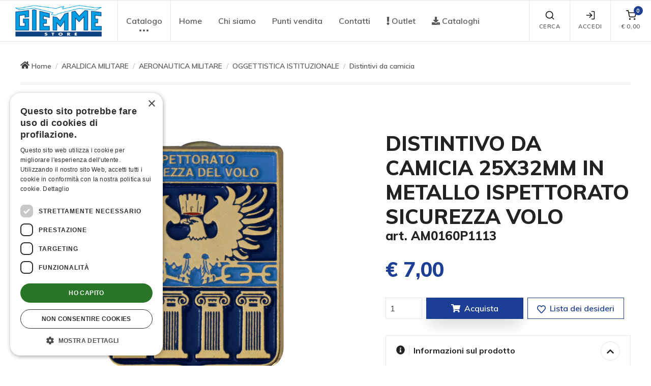

--- FILE ---
content_type: text/html; charset=UTF-8
request_url: https://www.giemmestore.com/it/am0160pisv-distintivo-da-camicia-25x32mm-in-metallo-stemma-ispett-sicurezza-volo/10439/
body_size: 15004
content:
<!DOCTYPE html>
<html lang="it">
  <head>
		<!-- Google Tag Manager -->
<script>(function(w,d,s,l,i){w[l]=w[l]||[];w[l].push({'gtm.start':new Date().getTime(),event:'gtm.js'});var f=d.getElementsByTagName(s)[0],j=d.createElement(s),dl=l!='dataLayer'?'&l='+l:'';j.async=true;j.src='https://www.googletagmanager.com/gtm.js?id='+i+dl;f.parentNode.insertBefore(j,f);})(window,document,'script','dataLayer','GTM-TCRPBJ9');</script>
<!-- End Google Tag Manager -->
    <meta charset="utf-8">
    <title>DISTINTIVO DA CAMICIA 25X32MM IN METALLO ISPETTORATO SICUREZZA VOLO | Giemme Store</title>
    <!-- SEO Meta Tags-->
    <meta name="title" content="DISTINTIVO DA CAMICIA 25X32MM IN METALLO ISPETTORATO SICUREZZA VOLO">
    <meta name="description" content="Merchandise ufficiale di prodotti Araldica e Calcio: Aeronautica, Esercito, Marina, Carabinieri, Juventus, Inter, Milan, Roma">
    <meta name="rating" content="general">
    <meta name="author" content="Fabrizio Sanson">
    <meta name="abstract" content="Giemme Store">
    <meta name="publisher" content="https://www.ideareweb.it/">
    <meta name="copyright" content="Giemmestore - 2020-2026 Giemme S.r.l. - All Rights Reserved, tutti i diritti sono riservati.">
    <!-- Viewport-->
    <meta name="viewport" content="width=device-width,initial-scale=1.0,maximum-scale=2.0,user-scalable=yes">
    <link rel="canonical" href="https://www.giemmestore.com/it/am0160p1113-distintivo-da-camicia-25x32mm-in-metallo-stemma-ispett-sicurezza-volo/10439/">
    <meta property="og:type" content="website">
    <meta property="og:title" content="DISTINTIVO DA CAMICIA 25X32MM IN METALLO ISPETTORATO SICUREZZA VOLO">
    <meta property="og:description" content="Merchandise ufficiale di prodotti Araldica e Calcio: Aeronautica, Esercito, Marina, Carabinieri, Juventus, Inter, Milan, Roma">
    <meta property="og:url" content="https://www.giemmestore.com/it/am0160p1113-distintivo-da-camicia-25x32mm-in-metallo-stemma-ispett-sicurezza-volo/10439/"> 
    <meta property="og:image" content="https://www.giemmestore.com/immagini-fb/5418_am0160p1113-distintivo-da-camicia-25x32mm-in-metallo-stemma-ispett-sicurezza-volo.jpg"> 
    <meta property="og:image:width" content="1000"> 
    <meta property="og:image:height" content="525"> 
    <meta property="og:image-atl" content="DISTINTIVO DA CAMICIA 25X32MM IN METALLO ISPETTORATO SICUREZZA VOLO"> 
    <meta name="revisit" content="7 DAYS">
    <meta name="language" content="it">
    <meta name="classification" content="">
    <meta name="distribution" content="global">
    <meta name="robots" content="index,follow">
    <meta http-equiv="PRAGMA" content="NO-CACHE">

    <!-- Favicon and Touch Icons-->
    <link rel="apple-touch-icon" sizes="57x57" href="https://www.giemmestore.com/img/icon/gms/apple-icon-57x57.png">
    <link rel="apple-touch-icon" sizes="60x60" href="https://www.giemmestore.com/img/icon/gms/apple-icon-60x60.png">
    <link rel="apple-touch-icon" sizes="72x72" href="https://www.giemmestore.com/img/icon/gms/apple-icon-72x72.png">
    <link rel="apple-touch-icon" sizes="76x76" href="https://www.giemmestore.com/img/icon/gms/apple-icon-76x76.png">
    <link rel="apple-touch-icon" sizes="114x114" href="https://www.giemmestore.com/img/icon/gms/apple-icon-114x114.png">
    <link rel="apple-touch-icon" sizes="120x120" href="https://www.giemmestore.com/img/icon/gms/apple-icon-120x120.png">
    <link rel="apple-touch-icon" sizes="144x144" href="https://www.giemmestore.com/img/icon/gms/apple-icon-144x144.png">
    <link rel="apple-touch-icon" sizes="152x152" href="https://www.giemmestore.com/img/icon/gms/apple-icon-152x152.png">
    <link rel="apple-touch-icon" sizes="180x180" href="https://www.giemmestore.com/img/icon/gms/apple-icon-180x180.png">
    <link rel="icon" type="image/png" sizes="192x192"  href="https://www.giemmestore.com/img/icon/gms/android-icon-192x192.png">
    <link rel="icon" type="image/png" sizes="96x96" href="https://www.giemmestore.com/img/icon/gms/favicon-96x96.png">
    <link rel="icon" type="image/png" sizes="32x32" href="https://www.giemmestore.com/img/icon/gms/favicon-32x32.png">
    <link rel="icon" type="image/png" sizes="16x16" href="https://www.giemmestore.com/img/icon/gms/favicon-16x16.png">
    
    <link rel="shortcut icon" type="image/x-icon" href="https://www.giemmestore.com/img/icon/gms/favicon.ico">
    <link rel="icon" type="image/x-icon" href="https://www.giemmestore.com/img/icon/gms/favicon.ico">
    <meta name="msapplication-TileColor" content="#111">
    <meta name="theme-color" content="#ffffff">

    <!-- JavaScript (jQuery) libraries, plugins and custom scripts-->
    <script type="text/javascript" language="javascript" src="/js/vendor.custom.min.js"></script>
    <!--<script type="text/javascript" language="javascript" src="/js/theme.min.js"></script>-->

    <!-- Vendor Styles including: Font Icons, Plugins, etc.-->
    <link rel="stylesheet" media="screen" href="/css/vendor.min.css">
    <!-- Main Theme Styles + Bootstrap-->
    <link rel="stylesheet" media="screen" id="main-styles" href="/css/theme.min.css">
    <!-- Customizer styles and scripts-->
    <link href="/css/custom.common.min.css" rel="stylesheet" type="text/css"><!--?111533316-->
    <link href="/css/gms/custom.min.css" rel="stylesheet" type="text/css"><!--?259318303-->

    <!-- Font Awesome Icons -->
	<link type="text/css" media="screen" rel="stylesheet" href="/plugin/awesome5/css/all.min.css">
<script defer src="/plugin/awesome5/js/all.min.js"></script>

		<!-- Facebook Pixel Code -->
<script type="text/plain" data-cookiescript="accepted">
!function(f,b,e,v,n,t,s)
{if(f.fbq)return;n=f.fbq=function(){n.callMethod?
n.callMethod.apply(n,arguments):n.queue.push(arguments)};
if(!f._fbq)f._fbq=n;n.push=n;n.loaded=!0;n.version='2.0';
n.queue=[];t=b.createElement(e);t.async=!0;
t.src=v;s=b.getElementsByTagName(e)[0];
s.parentNode.insertBefore(t,s)}(window,document,'script',
'https://connect.facebook.net/en_US/fbevents.js');
fbq('consent', 'revoke');
fbq('init', '1004002602999660'); 
fbq('track', 'PageView');
</script>
<noscript>
<img height="1" width="1" 
src="https://www.facebook.com/tr?id=1004002602999660&ev=PageView
&noscript=1"/>
</noscript>
<!-- End Facebook Pixel Code -->
  </head>
  <!-- Body-->
  <body>
	<!-- Google Tag Manager (noscript) -->
<noscript><iframe src="https://www.googletagmanager.com/ns.html?id=GTM-TCRPBJ9" height="0" width="0" style="display:none;visibility:hidden"></iframe></noscript>
<!-- End Google Tag Manager (noscript) -->
	    <a href="#menu" class="skip-link" tabindex="0" title="Vai al menu principale" aria-label="Vai al menu principale">Vai al menu principale</a>
    <a href="#main-content" class="skip-link" tabindex="0" title="Vai al contenuto principale" aria-label="Vai al contenuto principale">Vai al contenuto principale</a>
    <a href="#footer" class="skip-link" tabindex="0" title="Vai al piede di pagina" aria-label="Vai al piede di pagina">Vai al piede di pagina</a>
	<!-- inizio facebook -->
<div id="fb-root"></div>
<script type="text/plain" data-cookiescript="accepted">
	(function(d, s, id) {
	  var js, fjs = d.getElementsByTagName(s)[0];
	  if (d.getElementById(id)) return;
	  js = d.createElement(s); js.id = id;
	  js.src = "//connect.facebook.net/it_IT/all.js#xfbml=1";
	  fjs.parentNode.insertBefore(js, fjs);
	}(document, 'script', 'facebook-jssdk'));
</script>
<!-- fine facebook -->
<!-- inizio twitter -->
<!--<script>!function(d,s,id){var js,fjs=d.getElementsByTagName(s)[0];if(!d.getElementById(id)){js=d.createElement(s);js.id=id;js.src="https://platform.twitter.com/widgets.js";fjs.parentNode.insertBefore(js,fjs);}}(document,"script","twitter-wjs");</script>-->
<!-- fine twitter -->
<!-- inizio google plus one -->
<!--<script type="text/javascript" src="https://apis.google.com/js/plusone.js"></script>-->
<!-- fine google plus one -->

        <!-- Off-canvas search-->
    <div class="offcanvas offcanvas-reverse" id="offcanvas-search">
      <div class="offcanvas-header d-flex justify-content-between align-items-center">
        <h3 class="offcanvas-title">Ricerca</h3>
        <button class="close" type="button" data-dismiss="offcanvas" aria-label="Chiudi" title="Chiudi" tabindex="0"><span aria-hidden="true">&times;</span></button>
      </div>
      <div class="offcanvas-body">
        <div class="offcanvas-body-inner">
          <form name="searchForm" id="searchForm" method="get" action="/it/ricerca-prodotti-e-articoli-promozionali/pag53/" role="search">
              <div class="input-group pt-3">
                <div class="input-group-prepend"><span class="input-group-text" id="search-icon"><i class="fas fa-search" role="presentation"></i></span></div>
                <input class="form-control" type="text" id="chiave" name="chiave" placeholder="Cerca nel sito" aria-label="Cerca nel sito" aria-describedby="search-icon" onkeypress="return submitenter(this,event)" tabindex="0" title="Cerca nel sito">
              </div>
              <small class="form-text pt-1 mb-3">Digita almeno 3 lettere per avviare la ricerca</small>
            <button class="btn btn-primary" type="submit" id="button_search" name="button_search" onclick="return checkSearch('searchForm');" tabindex="0" title="Cerca" aria-label="Cerca">Cerca</button>
          </form>
        </div>
      </div>
    </div>
    <!-- Off-canvas account-->
    <div class="offcanvas offcanvas-reverse" id="offcanvas-account">
      <div class="offcanvas-header d-flex justify-content-between align-items-center">
        <h3 class="offcanvas-title">Login / Registrati</h3>
        <button class="close" type="button" data-dismiss="offcanvas" aria-label="Chiudi" title="Chiudi" tabindex="0"><span aria-hidden="true">&times;</span></button>
      </div>
      <div class="offcanvas-body">
        <div class="offcanvas-body-inner">
          <ul class="nav nav-tabs nav-justified" role="tablist">
            <li class="nav-item"><a class="nav-link active" href="#login" data-toggle="tab" role="tab" tabindex="0" title="Login" aria-label="Login"><i class="fas fa-sign-in-alt" role="presentation"></i>&nbsp;Login</a></li>
            <li class="nav-item"><a class="nav-link" href="/it/registrazione/pag12/" role="tab" tabindex="0" title="Registrati" aria-label="Registrati"><i class="fas fa-user" role="presentation"></i>&nbsp;Registrati</a></li>
          </ul>
          <div class="tab-content pt-1">
            <div class="tab-pane fade show active" id="login" role="tabpanel">
              <form name="LoginFormOff" id="LoginFormOff" method="post" action="/it/am0160pisv-distintivo-da-camicia-25x32mm-in-metallo-stemma-ispett-sicurezza-volo/10439/">
                <div class="form-group">
                  <label class="sr-only" for="email_log_off">E-mail</label>
                  <div class="input-group">
                    <div class="input-group-prepend"><span class="input-group-text" id="signin-email-icon"><i class="far fa-envelope" role="presentation"></i></span></div>
                    <input class="form-control" type="email" id="email_log_off" name="email_log_off" placeholder="E-mail" aria-label="E-mail" aria-describedby="signin-email-icon" required tabindex="0">
                    <div class="invalid-feedback">Inserisci il tuo indirizzo e-mail</div>
                  </div>
                </div>
                <div class="form-group">
                  <label class="sr-only" for="paswd_log_off">Password</label>
                  <div class="input-group">
                    <div class="input-group-prepend"><span class="input-group-text" id="signin-password-icon"><i class="fas fa-lock" role="presentation"></i></span></div>
                    <input class="form-control" type="password" id="paswd_log_off" name="paswd_log_off" placeholder="Password" aria-label="Password" aria-describedby="signin-password-icon" required tabindex="0">
                    <div class="invalid-feedback">Inserisci la password</div>
                  </div>
                </div>
                <div class="custom-control custom-checkbox mb-3">
                  <input class="custom-control-input" type="checkbox" id="connected_log_off" name="connected_log_off" value="true" tabindex="0" title="Rimani connesso" aria-label="Rimani connesso">
                  <label class="custom-control-label" for="connected_log_off">Rimani connesso</label>
                </div>
                <button class="btn btn-primary btn-block mb-4" type="submit" id="button_log_off" name="button_log_off" title="Accedi" tabindex="0" aria-label="Accedi">Accedi</button>
                <input type="hidden" name="op_off" id="op_off" value="login">
                <input type="hidden" name="fromcart_log_off" id="fromcart_log_off" value="">
                <input type="hidden" name="wishlist_log_off" id="wishlist_log_off" value="">
                <input type="hidden" name="type_log_off" id="type_log_off" value="clienti">
                <a class="nav-link-inline font-size-sm mb-4" href="/it/richiesta-password/pag13/?fromcart=&wishlist=&type=clienti" tabindex="0" title="Dimenticato la password ?" aria-label="Dimenticato la password ?">Dimenticato la password ?</a>
              </form>
            </div>
<link rel="stylesheet" type="text/css" media="screen" href="/plugin/validate/css/jquery.validate.min.css">
<script src="/plugin/validate/jquery.validate.min.js" type="text/javascript"></script>
<script src="/plugin/validate/jquery.validate.unobtrusive.min.js" type="text/javascript"></script>
<script src="/plugin/validate/jquery.form.min.js" type="text/javascript"></script>
<script src="/plugin/validate/localization/messages_it.min.js" type="text/javascript"></script>
<!--<script src="/plugin/validate/cmxforms.js" type="text/javascript"></script>
<script src="/plugin/validate/jquery.maskedinput.min.js" type="text/javascript"></script>-->
<script>
jQuery.validator.setDefaults({
	submitHandler: function(form) {
		$("#dialogMsg").html("Invio in corso").removeClass("alert-success").addClass("alert-info");
		$("#modalDialog").modal();
		form.submit();
	},
	//debug: true,
	errorElement: "div",
	errorClass: "invalid-feedback",
	errorPlacement: function ( error, element ) {
		// Add the `help-block` class to the error element
		error.addClass( "is-invalid" );

		if ( element.prop( "type" ) === "checkbox") {
			error.insertAfter( element.next( "label" ) );
		}
		else if ( element.prop( "type" ) === "select") {
			error.insertAfter( element.parent( "label" ) );
		}
		else if(element.parent().hasClass('input-group')){
			error.insertAfter( element.parent() );
        }
		else {
			error.insertAfter( element );
		}
	},
	highlight: function ( element, errorClass, validClass ) {
		$( element ).addClass( "is-invalid" ).removeClass( "is-valid" );
		//$( element ).addClass( "error" );
	},
	unhighlight: function (element, errorClass, validClass) {
		$( element ).addClass( "is-valid" ).removeClass( "is-invalid" );
		//$( element ).removeClass( "error" );
	}
});
</script>
<script type="text/javascript">
$().ready(function() {
	// validate signup form on keyup and submit
	$("#LoginFormOff").validate({
		submitHandler: function(form) { 
			$("#email_log_off").prop("readonly",true);
			$("#paswd_log_off").prop("readonly",true);
			$("#button_log_off").html("<span class=\"spinner-border spinner-border-sm text-light mr-2\" role=\"status\" aria-hidden=\"true\"></span> Login in corso...").prop("disabled",true);
			setTimeout(function(){
				form.submit();
			},500);
		},
		invalidHandler: function(form) {
			setTimeout(function(){
			},2500);
		},
		//debug: true,
		rules: {
			email_log_off: {
				required: true,
				email: true
			},
			paswd_log_off: {
				required: true/*,
				minlength: 8*/
			}
		},
		messages: {
			email_log_off: {
				required: "e-mail mancante",
				email: "e-mail non valida"
			},
			paswd_log_off: {
				required: "password mancante"/*,
				minlength: "la password deve essere di almeno 8 caratteri"*/
			}
		}
	});
});
</script>
          </div>
        </div>
      </div>
    </div>
    <!-- Off-canvas cart-->
    <div class="offcanvas offcanvas-reverse" id="offcanvas-cart">
      <div class="offcanvas-header d-flex justify-content-between align-items-center">
        <h3 class="offcanvas-title">Carrello</h3>
        <button class="close" type="button" data-dismiss="offcanvas" aria-label="Chiudi" title="Chiudi" tabindex="0"><span aria-hidden="true">&times;</span></button>
      </div>
      <div class="offcanvas-body">
        <div class="offcanvas-body-inner" id="cartMenu">
          <div class="alert alert-warning alert-with-icon mb-4 text-left" role="alert">
<div class="alert-icon-box">
<i class="alert-icon fas fa-exclamation-triangle" role="presentation"></i>
</div>
Il tuo carrello &egrave; vuoto !
</div>
        </div>
      </div>
    </div>
	    <!-- Navbar Light-->
    <header class="navbar navbar-expand-lg navbar-light fixed-top bg-light">
      <div class="container-fluid navbar-inner">
        <!-- navbar brand--><a class="navbar-brand" style="min-width: 100px;" href="/" title="Giemmestore" aria-label="Giemmestore" role="button" tabindex="0"><img src="/img/loghi/gms/logo.png" alt="Giemmestore"></a>
        <!-- navbar collapse area-->
        <div class="collapse navbar-collapse" id="menu">
          <!-- Site menu-->
          <ul class="navbar-nav" role="navigation">
            <li class="nav-item dropdown mega-dropdown dropdown-more"><a class="nav-link dropdown-toggle" href="#" data-toggle="dropdown" aria-label="menu" tabindex="0" role="button" aria-haspopup="true" aria-expanded="false">Catalogo<i data-feather="more-horizontal" role="presentation"></i></a>
              <div class="dropdown-menu">
                <div class="dropdown-inner">
                  <div class="dropdown-column">
                    <div class="bg-position-center bg-no-repeat bg-size-cover text-center px-3 py-1 mb-3" style="background-image: url(/public/catalogo/categorie/foto/big/112_112-360-x160menu.jpg);">
                      <h3 class="h6 text-white text-shadow my-1"><a class="text-white" href="/it/merchandise-ufficiale-di-milano-cortina-2026/cat2413/" title="COLLEZIONE MILANO CORTINA 2026" aria-label="COLLEZIONE MILANO CORTINA 2026" tabindex="0">COLLEZIONE MILANO CORTINA 2026</a></h3>
                    </div>
                    <div class="widget widget-links">
                      <ul>
                        <li><a href="/it/gadget-ufficiali-giochi-olimpici-milano-cortina-2026/cat2414/" title="Giochi Olimpici Invernali" tabindex="0" aria-label="Giochi Olimpici Invernali"><i class="widget-categories-indicator" data-feather="chevron-right" role="presentation"></i><span class="font-size-sm">Giochi Olimpici Invernali</span></a></li>
                        <li><a href="/it/gadget-ufficiali-paralimpiadi-milano-cortina-2026/cat2419/" title="Giochi Paralimpici Invernali" tabindex="0" aria-label="Giochi Paralimpici Invernali"><i class="widget-categories-indicator" data-feather="chevron-right" role="presentation"></i><span class="font-size-sm">Giochi Paralimpici Invernali</span></a></li>
                        <li><a href="/it/gadget-ufficiali-degli-azzurri-ai-giochi-olimpici-di-milano-cortina-2026/cat2499/" title="Italia Team" tabindex="0" aria-label="Italia Team"><i class="widget-categories-indicator" data-feather="chevron-right" role="presentation"></i><span class="font-size-sm">Italia Team</span></a></li>
                        <li><a href="/it/gadget-ufficiali-della-squadra-italiana-alle-paralimpiadi-invernali-di-milano/cat2500/" title="Italia Paralympic Team" tabindex="0" aria-label="Italia Paralympic Team"><i class="widget-categories-indicator" data-feather="chevron-right" role="presentation"></i><span class="font-size-sm">Italia Paralympic Team</span></a></li>
                        <li><a href="/it/distribuzione-esclusiva/cat2618/" title="Distribuzione esclusiva" tabindex="0" aria-label="Distribuzione esclusiva"><i class="widget-categories-indicator" data-feather="chevron-right" role="presentation"></i><span class="font-size-sm">Distribuzione esclusiva</span></a></li>
                      </ul>
                    </div>
                  </div>
                  <div class="dropdown-column">
                    <div class="bg-position-center bg-no-repeat bg-size-cover text-center px-3 py-1 mb-3" style="background-image: url(/public/catalogo/categorie/foto/big/111_araldica.jpg);">
                      <h3 class="h6 text-white text-shadow my-1"><a class="text-white" href="/it/araldica-militare/cat188/" title="ARALDICA MILITARE" aria-label="ARALDICA MILITARE" tabindex="0">ARALDICA MILITARE</a></h3>
                    </div>
                    <div class="widget widget-links">
                      <ul>
                        <li><a href="/it/food-beverage/cat2315/" title="FOOD & BEVERAGE" tabindex="0" aria-label="FOOD & BEVERAGE"><i class="widget-categories-indicator" data-feather="chevron-right" role="presentation"></i><span class="font-size-sm">FOOD & BEVERAGE</span></a></li>
                        <li><a href="/it/gadget-vigili-del-fuoco-pompieri/cat2200/" title="VIGILI DEL FUOCO" tabindex="0" aria-label="VIGILI DEL FUOCO"><i class="widget-categories-indicator" data-feather="chevron-right" role="presentation"></i><span class="font-size-sm">VIGILI DEL FUOCO</span></a></li>
                        <li><a href="/it/aeronautica-militare-prodotti-ufficiali-e-gadget/cat144/" title="AERONAUTICA MILITARE" tabindex="0" aria-label="AERONAUTICA MILITARE"><i class="widget-categories-indicator" data-feather="chevron-right" role="presentation"></i><span class="font-size-sm">AERONAUTICA MILITARE</span></a></li>
                        <li><a href="/it/frecce-tricolori-prodotti-ufficiali-e-gadget/cat476/" title="FRECCE TRICOLORI" tabindex="0" aria-label="FRECCE TRICOLORI"><i class="widget-categories-indicator" data-feather="chevron-right" role="presentation"></i><span class="font-size-sm">FRECCE TRICOLORI</span></a></li>
                        <li><a href="/it/polizia-di-stato/cat1935/" title="POLIZIA DI STATO" tabindex="0" aria-label="POLIZIA DI STATO"><i class="widget-categories-indicator" data-feather="chevron-right" role="presentation"></i><span class="font-size-sm">POLIZIA DI STATO</span></a></li>
                        <li><a href="/it/esercito-italiano-prodotti-ufficiali-e-gadget/cat156/" title="ESERCITO ITALIANO" tabindex="0" aria-label="ESERCITO ITALIANO"><i class="widget-categories-indicator" data-feather="chevron-right" role="presentation"></i><span class="font-size-sm">ESERCITO ITALIANO</span></a></li>
                        <li><a href="/it/ana-ass-nazionale-alpini/cat1813/" title="ANA - Ass. Nazionale Alpini" tabindex="0" aria-label="ANA - Ass. Nazionale Alpini"><i class="widget-categories-indicator" data-feather="chevron-right" role="presentation"></i><span class="font-size-sm">ANA - Ass. Nazionale Alpini</span></a></li>
                        <li><a href="/it/carabinieri-prodotti-ufficiali-e-gadget/cat147/" title="CARABINIERI" tabindex="0" aria-label="CARABINIERI"><i class="widget-categories-indicator" data-feather="chevron-right" role="presentation"></i><span class="font-size-sm">CARABINIERI</span></a></li>
                        <li><a href="/it/marina-militare-prodotti-ufficiali-e-gadget/home/164/" title="MARINA MILITARE" tabindex="0" aria-label="MARINA MILITARE"><i class="widget-categories-indicator" data-feather="chevron-right" role="presentation"></i><span class="font-size-sm">MARINA MILITARE</span></a></li>
                      </ul>
                    </div>
                  </div>
                  <div class="dropdown-column">
                    <div class="bg-position-center bg-no-repeat bg-size-cover text-center px-3 py-1 mb-3" style="background-image: url(/public/catalogo/categorie/foto/big/114_360-x160menu-.jpg);">
                      <h3 class="h6 text-white text-shadow my-1"><a class="text-white" href="/it/libri-militari/cat2589/" title="EDITORIA MILITARE" aria-label="EDITORIA MILITARE" tabindex="0">EDITORIA MILITARE</a></h3>
                    </div>
                    <div class="widget widget-links">
                      <ul>
                        <li><a href="/it/testi-fumetti-aeronautica-militare/cat2578/" title="AERONAUTICA MILITARE" tabindex="0" aria-label="AERONAUTICA MILITARE"><i class="widget-categories-indicator" data-feather="chevron-right" role="presentation"></i><span class="font-size-sm">AERONAUTICA MILITARE</span></a></li>
                        <li><a href="/it/libri-frecce-tricolori/cat2594/" title="FRECCE TRICOLORI" tabindex="0" aria-label="FRECCE TRICOLORI"><i class="widget-categories-indicator" data-feather="chevron-right" role="presentation"></i><span class="font-size-sm">FRECCE TRICOLORI</span></a></li>
                        <li><a href="/it/libri-esercito-italiano/cat2597/" title="ESERCITO ITALIANO" tabindex="0" aria-label="ESERCITO ITALIANO"><i class="widget-categories-indicator" data-feather="chevron-right" role="presentation"></i><span class="font-size-sm">ESERCITO ITALIANO</span></a></li>
                        <li><a href="/it/libri-marina-militare-italiana/cat2600/" title="MARINA MILITARE" tabindex="0" aria-label="MARINA MILITARE"><i class="widget-categories-indicator" data-feather="chevron-right" role="presentation"></i><span class="font-size-sm">MARINA MILITARE</span></a></li>
                      </ul>
                    </div>
                  </div>
				<div class="dropdown-column separatore-lg"></div>
                  <div class="dropdown-column">
                    <div class="bg-position-center bg-no-repeat bg-size-cover text-center px-3 py-1 mb-3" style="background-image: url(/public/catalogo/categorie/foto/big/113_360-x160menu-.jpg);">
                      <h3 class="h6 text-white text-shadow my-1"><a class="text-white" href="/it/thun-idee-regalo-bomboniere-e-statuette-in-ceramica/cat2204/" title="THUN - Collezione" aria-label="THUN - Collezione" tabindex="0">THUN - Collezione</a></h3>
                    </div>
                    <div class="widget widget-links">
                      <ul>
                        <li><a href="/it/aeronautica-militare/cat2301/" title="AERONAUTICA MILITARE" tabindex="0" aria-label="AERONAUTICA MILITARE"><i class="widget-categories-indicator" data-feather="chevron-right" role="presentation"></i><span class="font-size-sm">AERONAUTICA MILITARE</span></a></li>
                        <li><a href="/it/polizia/cat2205/" title="POLIZIA" tabindex="0" aria-label="POLIZIA"><i class="widget-categories-indicator" data-feather="chevron-right" role="presentation"></i><span class="font-size-sm">POLIZIA</span></a></li>
                        <li><a href="/it/alpini/cat2207/" title="ALPINI" tabindex="0" aria-label="ALPINI"><i class="widget-categories-indicator" data-feather="chevron-right" role="presentation"></i><span class="font-size-sm">ALPINI</span></a></li>
                        <li><a href="/it/marina-militare/cat2209/" title="MARINA MILITARE" tabindex="0" aria-label="MARINA MILITARE"><i class="widget-categories-indicator" data-feather="chevron-right" role="presentation"></i><span class="font-size-sm">MARINA MILITARE</span></a></li>
                        <li><a href="/it/carabinieri/cat2211/" title="CARABINIERI" tabindex="0" aria-label="CARABINIERI"><i class="widget-categories-indicator" data-feather="chevron-right" role="presentation"></i><span class="font-size-sm">CARABINIERI</span></a></li>
                        <li><a href="/it/guardia-costiera/cat2213/" title="GUARDIA COSTIERA" tabindex="0" aria-label="GUARDIA COSTIERA"><i class="widget-categories-indicator" data-feather="chevron-right" role="presentation"></i><span class="font-size-sm">GUARDIA COSTIERA</span></a></li>
                        <li><a href="/it/vigili-del-fuoco/cat2303/" title="VIGILI DEL FUOCO" tabindex="0" aria-label="VIGILI DEL FUOCO"><i class="widget-categories-indicator" data-feather="chevron-right" role="presentation"></i><span class="font-size-sm">VIGILI DEL FUOCO</span></a></li>
                        <li><a href="/it/figc/cat2386/" title="FIGC" tabindex="0" aria-label="FIGC"><i class="widget-categories-indicator" data-feather="chevron-right" role="presentation"></i><span class="font-size-sm">FIGC</span></a></li>
                      </ul>
                    </div>
                  </div>
				<div class="dropdown-column separatore-xl"></div>
                  <div class="dropdown-column">
                    <div class="bg-position-center bg-no-repeat bg-size-cover text-center px-3 py-1 mb-3" style="background-image: url(/public/catalogo/categorie/foto/big/53_merchadise.jpg);">
                      <h3 class="h6 text-white text-shadow my-1"><a class="text-white" href="/it/merchandise-ufficiale/cat58/" title="MERCHANDISE UFFICIALE" aria-label="MERCHANDISE UFFICIALE" tabindex="0">MERCHANDISE UFFICIALE</a></h3>
                    </div>
                    <div class="widget widget-links">
                      <ul>
                        <li><a href="/it/juventus-fc-prodotti-ufficiali-e-gadget/cat965/" title="JUVENTUS" tabindex="0" aria-label="JUVENTUS"><i class="widget-categories-indicator" data-feather="chevron-right" role="presentation"></i><span class="font-size-sm">JUVENTUS</span></a></li>
                        <li><a href="/it/inter-fc-prodotti-ufficiali/cat1446/" title="INTER" tabindex="0" aria-label="INTER"><i class="widget-categories-indicator" data-feather="chevron-right" role="presentation"></i><span class="font-size-sm">INTER</span></a></li>
                        <li><a href="/it/milan-ac-prodotti-ufficiali-e-gadget/cat986/" title="MILAN" tabindex="0" aria-label="MILAN"><i class="widget-categories-indicator" data-feather="chevron-right" role="presentation"></i><span class="font-size-sm">MILAN</span></a></li>
                        <li><a href="/it/accessori-e-gadget-napoli-calcio/cat2365/" title="NAPOLI" tabindex="0" aria-label="NAPOLI"><i class="widget-categories-indicator" data-feather="chevron-right" role="presentation"></i><span class="font-size-sm">NAPOLI</span></a></li>
                        <li><a href="/it/figc-nazionale-italiana/cat1224/" title="FIGC - NAZIONALE ITALIANA" tabindex="0" aria-label="FIGC - NAZIONALE ITALIANA"><i class="widget-categories-indicator" data-feather="chevron-right" role="presentation"></i><span class="font-size-sm">FIGC - NAZIONALE ITALIANA</span></a></li>
                        <li><a href="/it/torino-fc-prodotti-ufficiali-e-gadget/home/704/" title="TORINO FC" tabindex="0" aria-label="TORINO FC"><i class="widget-categories-indicator" data-feather="chevron-right" role="presentation"></i><span class="font-size-sm">TORINO FC</span></a></li>
                        <li><a href="/it/acf-fiorentina-prodotti-ufficiali-e-gadget/cat80/" title="FIORENTINA" tabindex="0" aria-label="FIORENTINA"><i class="widget-categories-indicator" data-feather="chevron-right" role="presentation"></i><span class="font-size-sm">FIORENTINA</span></a></li>
                        <li><a href="/it/as-roma-prodotti-ufficiali-e-gadget/home/72/" title="AS ROMA" tabindex="0" aria-label="AS ROMA"><i class="widget-categories-indicator" data-feather="chevron-right" role="presentation"></i><span class="font-size-sm">AS ROMA</span></a></li>
                        <li><a href="/it/cagliari/cat2155/" title="CAGLIARI" tabindex="0" aria-label="CAGLIARI"><i class="widget-categories-indicator" data-feather="chevron-right" role="presentation"></i><span class="font-size-sm">CAGLIARI</span></a></li>
                        <li><a href="/it/ss-lazio/cat2217/" title="SS LAZIO" tabindex="0" aria-label="SS LAZIO"><i class="widget-categories-indicator" data-feather="chevron-right" role="presentation"></i><span class="font-size-sm">SS LAZIO</span></a></li>
                        <li><a href="/it/monza/cat2388/" title="MONZA" tabindex="0" aria-label="MONZA"><i class="widget-categories-indicator" data-feather="chevron-right" role="presentation"></i><span class="font-size-sm">MONZA</span></a></li>
                        <li><a href="/it/merchandise-ufficiale-sampdoria/cat2473/" title="SAMPDORIA" tabindex="0" aria-label="SAMPDORIA"><i class="widget-categories-indicator" data-feather="chevron-right" role="presentation"></i><span class="font-size-sm">SAMPDORIA</span></a></li>
                        <li><a href="/it/atalanta/cat2569/" title="ATALANTA" tabindex="0" aria-label="ATALANTA"><i class="widget-categories-indicator" data-feather="chevron-right" role="presentation"></i><span class="font-size-sm">ATALANTA</span></a></li>
                        <li><a href="/it/orologi-squadre/home/2084/" title="OROLOGI SQUADRE" tabindex="0" aria-label="OROLOGI SQUADRE"><i class="widget-categories-indicator" data-feather="chevron-right" role="presentation"></i><span class="font-size-sm">OROLOGI SQUADRE</span></a></li>
                      </ul>
                    </div>
                  </div>
                  <div class="dropdown-column">
                    <div class="bg-position-center bg-no-repeat bg-size-cover text-center px-3 py-1 mb-3" style="background-image: url(/public/catalogo/categorie/foto/big/74_souvenir.jpg);">
                      <h3 class="h6 text-white text-shadow my-1"><a class="text-white" href="/it/souvenir-e-linea-camu/cat1711/" title="SOUVENIR e LINEA CAMU" aria-label="SOUVENIR e LINEA CAMU" tabindex="0">SOUVENIR e LINEA CAMU</a></h3>
                    </div>
                    <div class="widget widget-links">
                      <ul>
                        <li><a href="/it/linea-camu-outdoor/cat1783/" title="LINEA CAMU-OUTDOOR" tabindex="0" aria-label="LINEA CAMU-OUTDOOR"><i class="widget-categories-indicator" data-feather="chevron-right" role="presentation"></i><span class="font-size-sm">LINEA CAMU-OUTDOOR</span></a></li>
                        <li><a href="/it/orsi-peluches/cat1784/" title="ORSI PELUCHES" tabindex="0" aria-label="ORSI PELUCHES"><i class="widget-categories-indicator" data-feather="chevron-right" role="presentation"></i><span class="font-size-sm">ORSI PELUCHES</span></a></li>
                        <li><a href="/it/pace/home/2046/" title="PACE" tabindex="0" aria-label="PACE"><i class="widget-categories-indicator" data-feather="chevron-right" role="presentation"></i><span class="font-size-sm">PACE</span></a></li>
                        <li><a href="/it/tricolore/home/1719/" title="TRICOLORE" tabindex="0" aria-label="TRICOLORE"><i class="widget-categories-indicator" data-feather="chevron-right" role="presentation"></i><span class="font-size-sm">TRICOLORE</span></a></li>
                        <li><a href="/it/italia/home/1713/" title="ITALIA" tabindex="0" aria-label="ITALIA"><i class="widget-categories-indicator" data-feather="chevron-right" role="presentation"></i><span class="font-size-sm">ITALIA</span></a></li>
                        <li><a href="/it/torino/home/1712/" title="TORINO" tabindex="0" aria-label="TORINO"><i class="widget-categories-indicator" data-feather="chevron-right" role="presentation"></i><span class="font-size-sm">TORINO</span></a></li>
                        <li><a href="/it/milano/home/1717/" title="MILANO" tabindex="0" aria-label="MILANO"><i class="widget-categories-indicator" data-feather="chevron-right" role="presentation"></i><span class="font-size-sm">MILANO</span></a></li>
                        <li><a href="/it/roma/home/1731/" title="ROMA" tabindex="0" aria-label="ROMA"><i class="widget-categories-indicator" data-feather="chevron-right" role="presentation"></i><span class="font-size-sm">ROMA</span></a></li>
                        <li><a href="/it/venezia/home/1734/" title="VENEZIA" tabindex="0" aria-label="VENEZIA"><i class="widget-categories-indicator" data-feather="chevron-right" role="presentation"></i><span class="font-size-sm">VENEZIA</span></a></li>
                        <li><a href="/it/mille-lire/home/1726/" title="MILLE LIRE" tabindex="0" aria-label="MILLE LIRE"><i class="widget-categories-indicator" data-feather="chevron-right" role="presentation"></i><span class="font-size-sm">MILLE LIRE</span></a></li>
                        <li><a href="/it/tennis/cat2305/" title="TENNIS" tabindex="0" aria-label="TENNIS"><i class="widget-categories-indicator" data-feather="chevron-right" role="presentation"></i><span class="font-size-sm">TENNIS</span></a></li>
                        <li><a href="/it/napoli/cat2308/" title="NAPOLI" tabindex="0" aria-label="NAPOLI"><i class="widget-categories-indicator" data-feather="chevron-right" role="presentation"></i><span class="font-size-sm">NAPOLI</span></a></li>
                        <li><a href="/it/verona/cat2342/" title="VERONA" tabindex="0" aria-label="VERONA"><i class="widget-categories-indicator" data-feather="chevron-right" role="presentation"></i><span class="font-size-sm">VERONA</span></a></li>
                      </ul>
                    </div>
                  </div>

                </div>
              </div>
            </li>
            <li class="nav-item dropdown"><a class="nav-link" href="/it/" title="Home" aria-label="Home" tabindex="0">Home</a></li>
            <li class="nav-item dropdown"><a class="nav-link" href="/it/chi-siamo/pag5/" title="Chi siamo" aria-label="Chi siamo" tabindex="0">Chi siamo</a></li>
            <li class="nav-item dropdown"><a class="nav-link" href="/it/punti-vendita/pag29/" title="Punti vendita" aria-label="Punti vendita" tabindex="0">Punti vendita</a></li>
            <li class="nav-item dropdown"><a class="nav-link" href="/it/contatti/pag15/" title="Contatti" aria-label="Contatti" tabindex="0">Contatti</a></li>
            <li class="nav-item dropdown"><a class="nav-link" href="/it/outlet-gadget-ed-articoli-promozionali/pag54/" title="Outlet" aria-label="Outlet" tabindex="0"><i class="fas fa-exclamation d-lg-none d-xl-inline"></i> Outlet</a></li>
            <li class="nav-item dropdown"><a class="nav-link" href="/it/download-cataloghi-e-listini/pag43/" title="Cataloghi" aria-label="Cataloghi" tabindex="0"><i class="fas fa-download d-lg-none d-xl-inline"></i> Cataloghi</a></li>

          	<li class="nav-item dropdown d-lg-none"><a class="nav-link dropdown-toggle" href="#" data-toggle="dropdown" tabindex="0" aria-label="Account"><i class="mr-1" data-feather="user" role="presentation"></i>Account</a>
              <ul class="dropdown-menu">
                <li><a class="dropdown-item" href="/it/login/pag11/" title="Accedi" tabindex="0" aria-label="Accedi">Accedi</a></li>
                <li><a class="dropdown-item" href="/it/registrazione/pag12/" title="Nuovo cliente ? Registrati !" tabindex="0" aria-label="Nuovo cliente ? Registrati !">Nuovo cliente ? Registrati !</a></li>
              </ul>
            </li>

          </ul>
        </div>
        <!-- navbar buttons-->
        <div class="navbar-btns">
          <div class="navbar-btns-inner">
            <div class="navbar-toggler navbar-btn collapsed" data-toggle="collapse" data-target="#menu"><i class="mx-auto mb-1" data-feather="menu" role="presentation"></i>Menu</div>
			<a class="navbar-btn" href="#offcanvas-search" data-toggle="offcanvas" tabindex="0" aria-label="Cerca"><i class="mx-auto mb-1" data-feather="search" role="presentation"></i>Cerca</a>
			<a class="navbar-btn navbar-collapse-hidden" href="#offcanvas-account" data-toggle="offcanvas" tabindex="0" aria-label="Accedi/account"><i class="mx-auto mb-1" data-feather="log-in" role="presentation"></i>Accedi</a>
			<a class="navbar-btn" href="#offcanvas-cart" data-toggle="offcanvas" tabindex="0" aria-label="carrello"><span class="d-block position-relative"><span class="navbar-btn-badge bg-primary text-light" id="numProdCartHeader">0</span><i class="mx-auto mb-1" data-feather="shopping-cart" role="presentation"></i>&euro; <span id="totaleCartHeader">0,00</span></span></a>
          </div>
        </div>
      </div>
    </header>
	<main id="main-content">
<!-- inizio blocco -->

    <div class="page-title-wrapper" aria-label="">
      <div class="container">
        <nav aria-label="breadcrumb">
          <ol class="breadcrumb" role="navigation">
            <li class="mt-n1 mr-1"><i class="fas fa-home" role="presentation"></i></li>
            <li class="breadcrumb-item"><a href="/it/" title="Home" aria-label="Home" tabindex="0">Home</a></li>
				<li class="breadcrumb-item"><a href="/it/araldica-militare/cat188/" title="ARALDICA MILITARE" aria-label="ARALDICA MILITARE" tabindex="0">ARALDICA MILITARE</a>
</li>
				<li class="breadcrumb-item"><a href="/it/aeronautica-militare-prodotti-ufficiali-e-gadget/cat144/" title="AERONAUTICA MILITARE" aria-label="AERONAUTICA MILITARE" tabindex="0">AERONAUTICA MILITARE</a>
</li>
				<li class="breadcrumb-item"><a href="/it/oggettistica-istituzionale/cat2609/" title="OGGETTISTICA ISTITUZIONALE" aria-label="OGGETTISTICA ISTITUZIONALE" tabindex="0">OGGETTISTICA ISTITUZIONALE</a>
</li>
				<li class="breadcrumb-item"><a href="/it/distintivi-da-camicia/cat1739/" title="Distintivi da camicia" aria-label="Distintivi da camicia" tabindex="0">Distintivi da camicia</a>
</li>
          </ol>
        </nav>
        <hr class="mt-4">
      </div>
    </div>
    <div class="container pb-5">
      <div class="row pt-5">
        <div class="col-lg-7">
          <!-- Product title and price (visible md and down)-->
          <div class="d-lg-none pb-2">
            <h1 class="page-title pt-1">DISTINTIVO DA CAMICIA 25X32MM IN METALLO ISPETTORATO SICUREZZA VOLO</h1>
            <h2 class="h5">art. AM0160P1113</h2>
            <h3 class="h1 text-primary font-weight-light pt-3 pb-2">
				 <strong>&euro; 7,00</strong>             </h3>
          </div>
          <!-- Product gallery-->
          <div class="product-gallery">
		
            <div class="product-carousel owl-carousel">
                <a href="/public/catalogo/prodotti/foto/big/5418_am0160p1113-distintivo-da-camicia-25x32mm-in-metallo-stemma-ispett-sicurezza-volo.jpg" data-fancybox="prod-gallery" data-hash="foto1" title="Foto principale DISTINTIVO DA CAMICIA 25X32MM IN METALLO ISPETTORATO SICUREZZA VOLO" tabindex="0" aria-label="Foto principale DISTINTIVO DA CAMICIA 25X32MM IN METALLO ISPETTORATO SICUREZZA VOLO"><img src="/public/catalogo/prodotti/foto/big/5418_am0160p1113-distintivo-da-camicia-25x32mm-in-metallo-stemma-ispett-sicurezza-volo.jpg" alt="DISTINTIVO DA CAMICIA 25X32MM IN METALLO ISPETTORATO SICUREZZA VOLO"></a>
            </div>

            <ul class="product-thumbnails">
              <li class="active"><a href="#foto1" title="Foto DISTINTIVO DA CAMICIA 25X32MM IN METALLO ISPETTORATO SICUREZZA VOLO" tabindex="0" aria-label="Foto DISTINTIVO DA CAMICIA 25X32MM IN METALLO ISPETTORATO SICUREZZA VOLO"><img src="/immagini-1000/public/catalogo/prodotti/foto/big/5418_am0160p1113-distintivo-da-camicia-25x32mm-in-metallo-stemma-ispett-sicurezza-volo.jpg" alt="DISTINTIVO DA CAMICIA 25X32MM IN METALLO ISPETTORATO SICUREZZA VOLO"></a></li>
            </ul>
          </div>
          
          <!-- Related products (visible lg and up)-->
          <div class="d-none d-lg-block">
            <h2 class="h3 pt-5 pb-3 mt-2">Potrebbero interessarti anche</h2>
            <div class="owl-carousel" data-owl-carousel="{ &quot;nav&quot;: false, &quot;dots&quot;: true, &quot;loop&quot;: true, &quot;margin&quot;: 15, &quot;items&quot;: 3 }">
              <div class="product-card">
                <div class="product-thumb box-shadow-0"><a class="product-thumb-link" href="/it/distintivo-da-camicia-25x32mm-in-metallo-con-stemma-centro-logistico-mun/10239/" title="DISTINTIVO DA CAMICIA 25X32MM IN METALLO CENTRO LOG. MUNIZ. E ARMAMENTO" tabindex="0" aria-label="DISTINTIVO DA CAMICIA 25X32MM IN METALLO CENTRO LOG. MUNIZ. E ARMAMENTO"></a>
                <img src="/immagini-1000/public/catalogo/prodotti/foto/big/5234_am0160p1048-distintivo-da-camicia-25x32mm-in-metallo-con-stemma-centro-logistico.jpg" alt="DISTINTIVO DA CAMICIA 25X32MM IN METALLO CENTRO LOG. MUNIZ. E ARMAMENTO"></div>
                <div class="product-card-body box-shadow-0 text-center"><a class="product-meta" href="/it/distintivo-da-camicia-25x32mm-in-metallo-con-stemma-centro-logistico-mun/10239/" title="DISTINTIVO DA CAMICIA 25X32MM IN METALLO CENTRO LOG. MUNIZ. E ARMAMENTO" tabindex="0" aria-label="DISTINTIVO DA CAMICIA 25X32MM IN METALLO CENTRO LOG. MUNIZ. E ARMAMENTO">AM0160P1048</a>
                  <h3 class="product-card-title"><a href="/it/distintivo-da-camicia-25x32mm-in-metallo-con-stemma-centro-logistico-mun/10239/" title="DISTINTIVO DA CAMICIA 25X32MM IN METALLO CENTRO LOG. MUNIZ. E ARMAMENTO" tabindex="0" aria-label="DISTINTIVO DA CAMICIA 25X32MM IN METALLO CENTRO LOG. MUNIZ. E ARMAMENTO">DISTINTIVO DA CAMICIA 25X32MM IN METALLO CENTRO LOG. MUNIZ. E ARMAMENTO</a></h3>
                  <span class="text-primary">
				  	<strong>&euro; 7,00</strong>                  
                  </span>
                </div>
              </div>
              <div class="product-card">
                <div class="product-thumb box-shadow-0"><a class="product-thumb-link" href="/it/distintivo-da-camicia-24x32mm-in-metallo-con-stemma-dist-aerop-elmas/10262/" title="DISTINTIVO DA CAMICIA 24X32MM IN METALLO DISTACCAMENTO AEROP.ELMAS" tabindex="0" aria-label="DISTINTIVO DA CAMICIA 24X32MM IN METALLO DISTACCAMENTO AEROP.ELMAS"></a>
                <img src="/immagini-1000/public/catalogo/prodotti/foto/big/5257_am0160p1072-distintivo-da-camicia-24x32mm-in-metallo-con-stemma-dist-aerop.jpg" alt="DISTINTIVO DA CAMICIA 24X32MM IN METALLO DISTACCAMENTO AEROP.ELMAS"></div>
                <div class="product-card-body box-shadow-0 text-center"><a class="product-meta" href="/it/distintivo-da-camicia-24x32mm-in-metallo-con-stemma-dist-aerop-elmas/10262/" title="DISTINTIVO DA CAMICIA 24X32MM IN METALLO DISTACCAMENTO AEROP.ELMAS" tabindex="0" aria-label="DISTINTIVO DA CAMICIA 24X32MM IN METALLO DISTACCAMENTO AEROP.ELMAS">AM0160P1072</a>
                  <h3 class="product-card-title"><a href="/it/distintivo-da-camicia-24x32mm-in-metallo-con-stemma-dist-aerop-elmas/10262/" title="DISTINTIVO DA CAMICIA 24X32MM IN METALLO DISTACCAMENTO AEROP.ELMAS" tabindex="0" aria-label="DISTINTIVO DA CAMICIA 24X32MM IN METALLO DISTACCAMENTO AEROP.ELMAS">DISTINTIVO DA CAMICIA 24X32MM IN METALLO DISTACCAMENTO AEROP.ELMAS</a></h3>
                  <span class="text-primary">
				  	<strong>&euro; 7,00</strong>                  
                  </span>
                </div>
              </div>
              <div class="product-card">
                <div class="product-thumb box-shadow-0"><a class="product-thumb-link" href="/it/am0160p1125-distintivo-da-camicia-25x32mm-in-metallo-6-stormo/11317/" title="DISTINTIVO DA CAMICIA 25X32MM IN METALLO 6 STORMO" tabindex="0" aria-label="DISTINTIVO DA CAMICIA 25X32MM IN METALLO 6 STORMO"></a>
                <img src="/immagini-1000/public/catalogo/prodotti/foto/big/6054_am0160p1125-distintivo-da-camicia-25x32mm-in-metallo-6.jpg" alt="DISTINTIVO DA CAMICIA 25X32MM IN METALLO 6 STORMO"></div>
                <div class="product-card-body box-shadow-0 text-center"><a class="product-meta" href="/it/am0160p1125-distintivo-da-camicia-25x32mm-in-metallo-6-stormo/11317/" title="DISTINTIVO DA CAMICIA 25X32MM IN METALLO 6 STORMO" tabindex="0" aria-label="DISTINTIVO DA CAMICIA 25X32MM IN METALLO 6 STORMO">AM0160P1125</a>
                  <h3 class="product-card-title"><a href="/it/am0160p1125-distintivo-da-camicia-25x32mm-in-metallo-6-stormo/11317/" title="DISTINTIVO DA CAMICIA 25X32MM IN METALLO 6 STORMO" tabindex="0" aria-label="DISTINTIVO DA CAMICIA 25X32MM IN METALLO 6 STORMO">DISTINTIVO DA CAMICIA 25X32MM IN METALLO 6 STORMO</a></h3>
                  <span class="text-primary">
				  	<strong>&euro; 7,00</strong>                  
                  </span>
                </div>
              </div>
              <div class="product-card">
                <div class="product-thumb box-shadow-0"><a class="product-thumb-link" href="/it/distintivo-da-camicia-25x32mm-in-metallo-con-stemma-comando-operazioni-a/10247/" title="DISTINTIVO DA CAMICIA 25X32MM IN METALLO COMANDO OPERAZIONI AEROSPAZIALI" tabindex="0" aria-label="DISTINTIVO DA CAMICIA 25X32MM IN METALLO COMANDO OPERAZIONI AEROSPAZIALI"></a>
                <img src="/immagini-1000/public/catalogo/prodotti/foto/big/5242_am0160p1057-distintivo-da-camicia-25x32mm-in-metallo-con-stemma-comando-operazioni.jpg" alt="DISTINTIVO DA CAMICIA 25X32MM IN METALLO COMANDO OPERAZIONI AEROSPAZIALI"></div>
                <div class="product-card-body box-shadow-0 text-center"><a class="product-meta" href="/it/distintivo-da-camicia-25x32mm-in-metallo-con-stemma-comando-operazioni-a/10247/" title="DISTINTIVO DA CAMICIA 25X32MM IN METALLO COMANDO OPERAZIONI AEROSPAZIALI" tabindex="0" aria-label="DISTINTIVO DA CAMICIA 25X32MM IN METALLO COMANDO OPERAZIONI AEROSPAZIALI">AM0160P1057</a>
                  <h3 class="product-card-title"><a href="/it/distintivo-da-camicia-25x32mm-in-metallo-con-stemma-comando-operazioni-a/10247/" title="DISTINTIVO DA CAMICIA 25X32MM IN METALLO COMANDO OPERAZIONI AEROSPAZIALI" tabindex="0" aria-label="DISTINTIVO DA CAMICIA 25X32MM IN METALLO COMANDO OPERAZIONI AEROSPAZIALI">DISTINTIVO DA CAMICIA 25X32MM IN METALLO COMANDO OPERAZIONI AEROSPAZIALI</a></h3>
                  <span class="text-primary">
				  	<strong>&euro; 7,00</strong>                  
                  </span>
                </div>
              </div>
              <div class="product-card">
                <div class="product-thumb box-shadow-0"><a class="product-thumb-link" href="/it/distintivi-battipetto/distintivo-da-camicia-25x32mm-in-metallo-c-a-m-m-monte-cimone/pro13377/" title="DISTINTIVO DA CAMICIA 25X32MM IN METALLO C.A.M.M. MONTE CIMONE" tabindex="0" aria-label="DISTINTIVO DA CAMICIA 25X32MM IN METALLO C.A.M.M. MONTE CIMONE"></a>
                <img src="/immagini-1000/public/catalogo/prodotti/foto/big/7680_am0160p1140-distintivo-da-camicia-25x32mm-in-metallo-c-a-m-m-monte.jpg" alt="DISTINTIVO DA CAMICIA 25X32MM IN METALLO C.A.M.M. MONTE CIMONE"></div>
                <div class="product-card-body box-shadow-0 text-center"><a class="product-meta" href="/it/distintivi-battipetto/distintivo-da-camicia-25x32mm-in-metallo-c-a-m-m-monte-cimone/pro13377/" title="DISTINTIVO DA CAMICIA 25X32MM IN METALLO C.A.M.M. MONTE CIMONE" tabindex="0" aria-label="DISTINTIVO DA CAMICIA 25X32MM IN METALLO C.A.M.M. MONTE CIMONE">AM0160P1140</a>
                  <h3 class="product-card-title"><a href="/it/distintivi-battipetto/distintivo-da-camicia-25x32mm-in-metallo-c-a-m-m-monte-cimone/pro13377/" title="DISTINTIVO DA CAMICIA 25X32MM IN METALLO C.A.M.M. MONTE CIMONE" tabindex="0" aria-label="DISTINTIVO DA CAMICIA 25X32MM IN METALLO C.A.M.M. MONTE CIMONE">DISTINTIVO DA CAMICIA 25X32MM IN METALLO C.A.M.M. MONTE CIMONE</a></h3>
                  <span class="text-primary">
				  	<strong>&euro; 7,00</strong>                  
                  </span>
                </div>
              </div>
              <div class="product-card">
                <div class="product-thumb box-shadow-0"><a class="product-thumb-link" href="/it/spilla-da-camicia-25x32mm-in-metallo-con-stemma-6-stormo/10227/" title="SPILLA DA CAMICIA 25X32MM IN METALLO 6 STORMO" tabindex="0" aria-label="SPILLA DA CAMICIA 25X32MM IN METALLO 6 STORMO"></a>
                <img src="/immagini-1000/public/catalogo/prodotti/foto/big/5222_am0160p1039-spilla-da-camicia-25x32mm-in-metallo-con-stemma-6.jpg" alt="SPILLA DA CAMICIA 25X32MM IN METALLO 6 STORMO"></div>
                <div class="product-card-body box-shadow-0 text-center"><a class="product-meta" href="/it/spilla-da-camicia-25x32mm-in-metallo-con-stemma-6-stormo/10227/" title="SPILLA DA CAMICIA 25X32MM IN METALLO 6 STORMO" tabindex="0" aria-label="SPILLA DA CAMICIA 25X32MM IN METALLO 6 STORMO">AM0160P1039</a>
                  <h3 class="product-card-title"><a href="/it/spilla-da-camicia-25x32mm-in-metallo-con-stemma-6-stormo/10227/" title="SPILLA DA CAMICIA 25X32MM IN METALLO 6 STORMO" tabindex="0" aria-label="SPILLA DA CAMICIA 25X32MM IN METALLO 6 STORMO">SPILLA DA CAMICIA 25X32MM IN METALLO 6 STORMO</a></h3>
                  <span class="text-primary">
				  	<strong>&euro; 7,00</strong>                  
                  </span>
                </div>
              </div>
            </div>
          </div>
          
          
        </div>
        <!-- Product details column -->
        <div class="col-lg-5 pt-4 pt-lg-0">
          <!-- Product title and price (visible lg and up)-->
          <div class="d-none d-lg-block">
            <h1 class="page-title pt-1">DISTINTIVO DA CAMICIA 25X32MM IN METALLO ISPETTORATO SICUREZZA VOLO</h1>
            <h2 class="h4">art. AM0160P1113</h2>
            <h4 class="h1 text-primary font-weight-light pt-3 pb-2">
				<strong> <strong>&euro; 7,00</strong> </strong>
            </h4>
          </div>
          <form class="pb-4">
            <div class="d-flex flex-wrap align-items-center pt-1">
              <div>
                <input class="px-2 form-control mr-2" type="number" name="qta10439" id="qta10439" style="width: 4.5rem;" value="1" min="1" max="63" title="quantità" aria-label="quantità" tabindex="0">
              </div>
              <div>
                <button class="btn btn-primary px-5 mr-2" type="button" onClick="insertCart('10439','')" title="inserisci nel carrello" id="btnBuy10439" role="button" aria-label="inserisci nel carrello" tabindex="0"><i class="fas fa-shopping-cart mr-2" id="btnBuyIcon10439" role="presentation"></i>Acquista</button>
                <input type="hidden" name="has_art10439" id="has_art10439" value="0">
                <input type="hidden" name="qta_min10439" id="qta_min10439" value="1">
                <input type="hidden" name="qta_max10439" id="qta_max10439" value="63">
                <input type="hidden" name="imballo10439" id="imballo10439" value="1">
                <input type="hidden" name="personalizzabile10439" id="personalizzabile10439" value="0">
              </div>
              <a class="btn btn-outline-primary box-shadow-0 my-2" href="javascript:void(0);" onclick="wishListAlert()" title="aggiungi alla lista dei desideri" id="btnWish10439" role="button" tabindex="0" aria-label="aggiungi alla lista dei desideri"><i class="far fa-heart align-middle mr-1" style="width: 1.1rem; height: 1.1rem;" id="btnWishIcon10439" role="presentation"></i> Lista dei desideri</a>
            </div>
          </form>
          <!-- Product panels-->
          <div class="accordion" id="productPanels">
            <div class="card">
              <div class="card-header">
                <h3 class="accordion-heading"><a href="#productInfo" role="button" data-toggle="collapse" aria-expanded="true" aria-controls="productInfo" tabindex="0" aria-label="Informazioni sul prodotto"><span class="d-inline-block pr-2 border-right mr-2 align-middle mt-n1"><i class="fas fa-info-circle" style="width: 1.1rem; height: 1.1rem;" role="presentation"></i></span>Informazioni sul prodotto<span class="accordion-indicator"><i class="fas fa-chevron-up" role="presentation"></i></span></a></h3>
              </div>
              <div class="collapse show" id="productInfo" data-parent="#productPanels">
                <div class="card-body">
                  DISTINTIVO DA CAMICIA 25X32MM IN METALLO CON STEMMA ISPETTORATO SICUREZZA DEL VOLO                <div><strong>DISPONIBILITA':</strong> <div class="disponibilita text-center"><span class="badge badge-success">
disponibile
</span>
</div></div>

                </div>
              </div>
            </div>
          </div>

          <!-- Prev / Next product-->
          <nav class="entry-navigation mt-4">
          	<a class="entry-navigation-link" href="/it/am0160p1113-distintivo-da-camicia-25x32mm-in-metallo-stemma-ispett-sicurezza-volo/10439/" data-toggle="popover" data-placement="top" data-trigger="hover" data-html="true" data-content="&lt;div class=&quot;media align-items-center&quot;&gt;&lt;img src=&quot;/immagini-200/public/catalogo/prodotti/foto/big/5418_am0160p1113-distintivo-da-camicia-25x32mm-in-metallo-stemma-ispett-sicurezza-volo.jpg&quot; width=&quot;64&quot; class=&quot;mr-3&quot; alt=&quot;DISTINTIVO DA CAMICIA 25X32MM IN METALLO ISPETTORATO SICUREZZA VOLO&quot;&gt;&lt;div class=&quot;media-body&quot;&gt;&lt;h6  class=&quot;font-size-sm font-weight-semibold mb-0&quot;&gt;DISTINTIVO DA CAMICIA 25X32MM IN METALLO ISPETTORATO SICUREZZA VOLO&lt;/h6&gt;&lt;span class=&quot;d-block font-size-xs text-muted&quot;&gt;AM0160P1113&lt;/span&gt;&lt;/div&gt;&lt;/div&gt;" role="button" title="Prodotto precedente" aria-label="Prodotto precedente" tabindex="0"><i class="mr-1 fas fa-chevron-left" role="presentation"></i><span class='d-none d-sm-inline'>Prodotto</span> precedente</a>
            <a class="entry-navigation-link" href="/it/distintivo-da-camicia-25x32mm-in-metallo-con-stemma-dipma/10269/" data-toggle="popover" data-placement="top" data-trigger="hover" data-html="true" data-content="&lt;div class=&quot;media align-items-center&quot;&gt;&lt;img src=&quot;/immagini-200/public/catalogo/prodotti/foto/big/5264_am0160p1079-distintivo-da-camicia-25x32mm-in-metallo-con-stemma.jpg&quot; width=&quot;64&quot; class=&quot;mr-3&quot; alt=&quot;DISTINTIVO DA CAMICIA 25X32MM IN METALLO DIPMA&quot;&gt;&lt;div class=&quot;media-body&quot;&gt;&lt;h6  class=&quot;font-size-sm font-weight-semibold mb-0&quot;&gt;DISTINTIVO DA CAMICIA 25X32MM IN METALLO DIPMA&lt;/h6&gt;&lt;span class=&quot;d-block font-size-xs text-muted&quot;&gt;AM0160P1079&lt;/span&gt;&lt;/div&gt;&lt;/div&gt;" role="button" title="Prodotto successivo" aria-label="Prodotto successivo" tabindex="0"><span class='d-none d-sm-inline'>Prodotto</span> successivo<i class="ml-1 fas fa-chevron-right" role="presentation"></i></a>
          </nav>
          
          <!-- Related products (visible md and down)-->
          <div class="d-lg-none">
            <h2 class="h3 pt-5 pb-3">Potrebbero interessarti anche</h2>
            <div class="owl-carousel" data-owl-carousel="{ &quot;nav&quot;: false, &quot;dots&quot;: true, &quot;loop&quot;: true, &quot;margin&quot;: 15, &quot;responsive&quot;: {&quot;0&quot;:{&quot;items&quot;:1},&quot;360&quot;:{&quot;items&quot;:2}, &quot;630&quot;:{&quot;items&quot;:3}} }">
              
              <div class="product-card">
                <div class="product-thumb box-shadow-0"><a class="product-thumb-link" href="/it/distintivo-da-camicia-25x32mm-in-metallo-con-stemma-centro-logistico-mun/10239/" title="DISTINTIVO DA CAMICIA 25X32MM IN METALLO CENTRO LOG. MUNIZ. E ARMAMENTO" role="button" aria-label="DISTINTIVO DA CAMICIA 25X32MM IN METALLO CENTRO LOG. MUNIZ. E ARMAMENTO" tabindex="0"></a>
                <img src="/immagini-1000/public/catalogo/prodotti/foto/big/5234_am0160p1048-distintivo-da-camicia-25x32mm-in-metallo-con-stemma-centro-logistico.jpg" alt="DISTINTIVO DA CAMICIA 25X32MM IN METALLO CENTRO LOG. MUNIZ. E ARMAMENTO"></div>
                <div class="product-card-body box-shadow-0 text-center"><a class="product-meta" href="/it/distintivo-da-camicia-25x32mm-in-metallo-con-stemma-centro-logistico-mun/10239/" title="DISTINTIVO DA CAMICIA 25X32MM IN METALLO CENTRO LOG. MUNIZ. E ARMAMENTO" role="button" aria-label="DISTINTIVO DA CAMICIA 25X32MM IN METALLO CENTRO LOG. MUNIZ. E ARMAMENTO" tabindex="0">AM0160P1048</a>
                  <h3 class="product-card-title"><a href="/it/distintivo-da-camicia-25x32mm-in-metallo-con-stemma-centro-logistico-mun/10239/" title="DISTINTIVO DA CAMICIA 25X32MM IN METALLO CENTRO LOG. MUNIZ. E ARMAMENTO" role="button" aria-label="DISTINTIVO DA CAMICIA 25X32MM IN METALLO CENTRO LOG. MUNIZ. E ARMAMENTO" tabindex="0">DISTINTIVO DA CAMICIA 25X32MM IN METALLO CENTRO LOG. MUNIZ. E ARMAMENTO</a></h3>
                  <span class="text-primary">
				  	<strong>&euro; 7,00</strong>                  </span>
                </div>
              </div>
              <div class="product-card">
                <div class="product-thumb box-shadow-0"><a class="product-thumb-link" href="/it/distintivo-da-camicia-24x32mm-in-metallo-con-stemma-dist-aerop-elmas/10262/" title="DISTINTIVO DA CAMICIA 24X32MM IN METALLO DISTACCAMENTO AEROP.ELMAS" role="button" aria-label="DISTINTIVO DA CAMICIA 24X32MM IN METALLO DISTACCAMENTO AEROP.ELMAS" tabindex="0"></a>
                <img src="/immagini-1000/public/catalogo/prodotti/foto/big/5257_am0160p1072-distintivo-da-camicia-24x32mm-in-metallo-con-stemma-dist-aerop.jpg" alt="DISTINTIVO DA CAMICIA 24X32MM IN METALLO DISTACCAMENTO AEROP.ELMAS"></div>
                <div class="product-card-body box-shadow-0 text-center"><a class="product-meta" href="/it/distintivo-da-camicia-24x32mm-in-metallo-con-stemma-dist-aerop-elmas/10262/" title="DISTINTIVO DA CAMICIA 24X32MM IN METALLO DISTACCAMENTO AEROP.ELMAS" role="button" aria-label="DISTINTIVO DA CAMICIA 24X32MM IN METALLO DISTACCAMENTO AEROP.ELMAS" tabindex="0">AM0160P1072</a>
                  <h3 class="product-card-title"><a href="/it/distintivo-da-camicia-24x32mm-in-metallo-con-stemma-dist-aerop-elmas/10262/" title="DISTINTIVO DA CAMICIA 24X32MM IN METALLO DISTACCAMENTO AEROP.ELMAS" role="button" aria-label="DISTINTIVO DA CAMICIA 24X32MM IN METALLO DISTACCAMENTO AEROP.ELMAS" tabindex="0">DISTINTIVO DA CAMICIA 24X32MM IN METALLO DISTACCAMENTO AEROP.ELMAS</a></h3>
                  <span class="text-primary">
				  	<strong>&euro; 7,00</strong>                  </span>
                </div>
              </div>
              <div class="product-card">
                <div class="product-thumb box-shadow-0"><a class="product-thumb-link" href="/it/am0160p1125-distintivo-da-camicia-25x32mm-in-metallo-6-stormo/11317/" title="DISTINTIVO DA CAMICIA 25X32MM IN METALLO 6 STORMO" role="button" aria-label="DISTINTIVO DA CAMICIA 25X32MM IN METALLO 6 STORMO" tabindex="0"></a>
                <img src="/immagini-1000/public/catalogo/prodotti/foto/big/6054_am0160p1125-distintivo-da-camicia-25x32mm-in-metallo-6.jpg" alt="DISTINTIVO DA CAMICIA 25X32MM IN METALLO 6 STORMO"></div>
                <div class="product-card-body box-shadow-0 text-center"><a class="product-meta" href="/it/am0160p1125-distintivo-da-camicia-25x32mm-in-metallo-6-stormo/11317/" title="DISTINTIVO DA CAMICIA 25X32MM IN METALLO 6 STORMO" role="button" aria-label="DISTINTIVO DA CAMICIA 25X32MM IN METALLO 6 STORMO" tabindex="0">AM0160P1125</a>
                  <h3 class="product-card-title"><a href="/it/am0160p1125-distintivo-da-camicia-25x32mm-in-metallo-6-stormo/11317/" title="DISTINTIVO DA CAMICIA 25X32MM IN METALLO 6 STORMO" role="button" aria-label="DISTINTIVO DA CAMICIA 25X32MM IN METALLO 6 STORMO" tabindex="0">DISTINTIVO DA CAMICIA 25X32MM IN METALLO 6 STORMO</a></h3>
                  <span class="text-primary">
				  	<strong>&euro; 7,00</strong>                  </span>
                </div>
              </div>
              <div class="product-card">
                <div class="product-thumb box-shadow-0"><a class="product-thumb-link" href="/it/distintivo-da-camicia-25x32mm-in-metallo-con-stemma-comando-operazioni-a/10247/" title="DISTINTIVO DA CAMICIA 25X32MM IN METALLO COMANDO OPERAZIONI AEROSPAZIALI" role="button" aria-label="DISTINTIVO DA CAMICIA 25X32MM IN METALLO COMANDO OPERAZIONI AEROSPAZIALI" tabindex="0"></a>
                <img src="/immagini-1000/public/catalogo/prodotti/foto/big/5242_am0160p1057-distintivo-da-camicia-25x32mm-in-metallo-con-stemma-comando-operazioni.jpg" alt="DISTINTIVO DA CAMICIA 25X32MM IN METALLO COMANDO OPERAZIONI AEROSPAZIALI"></div>
                <div class="product-card-body box-shadow-0 text-center"><a class="product-meta" href="/it/distintivo-da-camicia-25x32mm-in-metallo-con-stemma-comando-operazioni-a/10247/" title="DISTINTIVO DA CAMICIA 25X32MM IN METALLO COMANDO OPERAZIONI AEROSPAZIALI" role="button" aria-label="DISTINTIVO DA CAMICIA 25X32MM IN METALLO COMANDO OPERAZIONI AEROSPAZIALI" tabindex="0">AM0160P1057</a>
                  <h3 class="product-card-title"><a href="/it/distintivo-da-camicia-25x32mm-in-metallo-con-stemma-comando-operazioni-a/10247/" title="DISTINTIVO DA CAMICIA 25X32MM IN METALLO COMANDO OPERAZIONI AEROSPAZIALI" role="button" aria-label="DISTINTIVO DA CAMICIA 25X32MM IN METALLO COMANDO OPERAZIONI AEROSPAZIALI" tabindex="0">DISTINTIVO DA CAMICIA 25X32MM IN METALLO COMANDO OPERAZIONI AEROSPAZIALI</a></h3>
                  <span class="text-primary">
				  	<strong>&euro; 7,00</strong>                  </span>
                </div>
              </div>
              <div class="product-card">
                <div class="product-thumb box-shadow-0"><a class="product-thumb-link" href="/it/distintivi-battipetto/distintivo-da-camicia-25x32mm-in-metallo-c-a-m-m-monte-cimone/pro13377/" title="DISTINTIVO DA CAMICIA 25X32MM IN METALLO C.A.M.M. MONTE CIMONE" role="button" aria-label="DISTINTIVO DA CAMICIA 25X32MM IN METALLO C.A.M.M. MONTE CIMONE" tabindex="0"></a>
                <img src="/immagini-1000/public/catalogo/prodotti/foto/big/7680_am0160p1140-distintivo-da-camicia-25x32mm-in-metallo-c-a-m-m-monte.jpg" alt="DISTINTIVO DA CAMICIA 25X32MM IN METALLO C.A.M.M. MONTE CIMONE"></div>
                <div class="product-card-body box-shadow-0 text-center"><a class="product-meta" href="/it/distintivi-battipetto/distintivo-da-camicia-25x32mm-in-metallo-c-a-m-m-monte-cimone/pro13377/" title="DISTINTIVO DA CAMICIA 25X32MM IN METALLO C.A.M.M. MONTE CIMONE" role="button" aria-label="DISTINTIVO DA CAMICIA 25X32MM IN METALLO C.A.M.M. MONTE CIMONE" tabindex="0">AM0160P1140</a>
                  <h3 class="product-card-title"><a href="/it/distintivi-battipetto/distintivo-da-camicia-25x32mm-in-metallo-c-a-m-m-monte-cimone/pro13377/" title="DISTINTIVO DA CAMICIA 25X32MM IN METALLO C.A.M.M. MONTE CIMONE" role="button" aria-label="DISTINTIVO DA CAMICIA 25X32MM IN METALLO C.A.M.M. MONTE CIMONE" tabindex="0">DISTINTIVO DA CAMICIA 25X32MM IN METALLO C.A.M.M. MONTE CIMONE</a></h3>
                  <span class="text-primary">
				  	<strong>&euro; 7,00</strong>                  </span>
                </div>
              </div>
              <div class="product-card">
                <div class="product-thumb box-shadow-0"><a class="product-thumb-link" href="/it/spilla-da-camicia-25x32mm-in-metallo-con-stemma-6-stormo/10227/" title="SPILLA DA CAMICIA 25X32MM IN METALLO 6 STORMO" role="button" aria-label="SPILLA DA CAMICIA 25X32MM IN METALLO 6 STORMO" tabindex="0"></a>
                <img src="/immagini-1000/public/catalogo/prodotti/foto/big/5222_am0160p1039-spilla-da-camicia-25x32mm-in-metallo-con-stemma-6.jpg" alt="SPILLA DA CAMICIA 25X32MM IN METALLO 6 STORMO"></div>
                <div class="product-card-body box-shadow-0 text-center"><a class="product-meta" href="/it/spilla-da-camicia-25x32mm-in-metallo-con-stemma-6-stormo/10227/" title="SPILLA DA CAMICIA 25X32MM IN METALLO 6 STORMO" role="button" aria-label="SPILLA DA CAMICIA 25X32MM IN METALLO 6 STORMO" tabindex="0">AM0160P1039</a>
                  <h3 class="product-card-title"><a href="/it/spilla-da-camicia-25x32mm-in-metallo-con-stemma-6-stormo/10227/" title="SPILLA DA CAMICIA 25X32MM IN METALLO 6 STORMO" role="button" aria-label="SPILLA DA CAMICIA 25X32MM IN METALLO 6 STORMO" tabindex="0">SPILLA DA CAMICIA 25X32MM IN METALLO 6 STORMO</a></h3>
                  <span class="text-primary">
				  	<strong>&euro; 7,00</strong>                  </span>
                </div>
              </div>
              
            </div>
          </div>
        </div>

      </div>
    </div>



<!-- fine blocco -->

	</main>
	    <!-- Footer-->
    <footer class="page-footer bg-dark" id="footer">
      <!-- first row-->
      <div class="pt-5 pb-0 pb-md-4">
        <div class="container">
          <div class="row">
            <div class="col-lg-8 col-sm-12">
            	<div class="row">

                    <div class="col-12 col-sm-6">
                      <div class="widget widget-links pb-4">
                        <h3 class="widget-title text-white border-light">COLLEZIONE MILANO CORTINA 2026</h3>
                        <ul>
                          <li><a class="nav-link-inline nav-link-light" href="/it/gadget-ufficiali-giochi-olimpici-milano-cortina-2026/cat2414/" title="Giochi Olimpici Invernali" tabindex="0" aria-label="Giochi Olimpici Invernali"><i class="widget-categories-indicator fas fa-chevron-right" role="presentation"></i><span class="font-size-sm">Giochi Olimpici Invernali</span></a></li>
                          <li><a class="nav-link-inline nav-link-light" href="/it/gadget-ufficiali-paralimpiadi-milano-cortina-2026/cat2419/" title="Giochi Paralimpici Invernali" tabindex="0" aria-label="Giochi Paralimpici Invernali"><i class="widget-categories-indicator fas fa-chevron-right" role="presentation"></i><span class="font-size-sm">Giochi Paralimpici Invernali</span></a></li>
                          <li><a class="nav-link-inline nav-link-light" href="/it/gadget-ufficiali-degli-azzurri-ai-giochi-olimpici-di-milano-cortina-2026/cat2499/" title="Italia Team" tabindex="0" aria-label="Italia Team"><i class="widget-categories-indicator fas fa-chevron-right" role="presentation"></i><span class="font-size-sm">Italia Team</span></a></li>
                          <li><a class="nav-link-inline nav-link-light" href="/it/gadget-ufficiali-della-squadra-italiana-alle-paralimpiadi-invernali-di-milano/cat2500/" title="Italia Paralympic Team" tabindex="0" aria-label="Italia Paralympic Team"><i class="widget-categories-indicator fas fa-chevron-right" role="presentation"></i><span class="font-size-sm">Italia Paralympic Team</span></a></li>
                          <li><a class="nav-link-inline nav-link-light" href="/it/distribuzione-esclusiva/cat2618/" title="Distribuzione esclusiva" tabindex="0" aria-label="Distribuzione esclusiva"><i class="widget-categories-indicator fas fa-chevron-right" role="presentation"></i><span class="font-size-sm">Distribuzione esclusiva</span></a></li>
                        </ul>
                      </div>
                    </div>
                    <div class="col-12 col-sm-6">
                      <div class="widget widget-links pb-4">
                        <h3 class="widget-title text-white border-light">ARALDICA MILITARE</h3>
                        <ul>
                          <li><a class="nav-link-inline nav-link-light" href="/it/food-beverage/cat2315/" title="FOOD & BEVERAGE" tabindex="0" aria-label="FOOD & BEVERAGE"><i class="widget-categories-indicator fas fa-chevron-right" role="presentation"></i><span class="font-size-sm">FOOD & BEVERAGE</span></a></li>
                          <li><a class="nav-link-inline nav-link-light" href="/it/gadget-vigili-del-fuoco-pompieri/cat2200/" title="VIGILI DEL FUOCO" tabindex="0" aria-label="VIGILI DEL FUOCO"><i class="widget-categories-indicator fas fa-chevron-right" role="presentation"></i><span class="font-size-sm">VIGILI DEL FUOCO</span></a></li>
                          <li><a class="nav-link-inline nav-link-light" href="/it/aeronautica-militare-prodotti-ufficiali-e-gadget/cat144/" title="AERONAUTICA MILITARE" tabindex="0" aria-label="AERONAUTICA MILITARE"><i class="widget-categories-indicator fas fa-chevron-right" role="presentation"></i><span class="font-size-sm">AERONAUTICA MILITARE</span></a></li>
                          <li><a class="nav-link-inline nav-link-light" href="/it/frecce-tricolori-prodotti-ufficiali-e-gadget/cat476/" title="FRECCE TRICOLORI" tabindex="0" aria-label="FRECCE TRICOLORI"><i class="widget-categories-indicator fas fa-chevron-right" role="presentation"></i><span class="font-size-sm">FRECCE TRICOLORI</span></a></li>
                          <li><a class="nav-link-inline nav-link-light" href="/it/polizia-di-stato/cat1935/" title="POLIZIA DI STATO" tabindex="0" aria-label="POLIZIA DI STATO"><i class="widget-categories-indicator fas fa-chevron-right" role="presentation"></i><span class="font-size-sm">POLIZIA DI STATO</span></a></li>
                          <li><a class="nav-link-inline nav-link-light" href="/it/esercito-italiano-prodotti-ufficiali-e-gadget/cat156/" title="ESERCITO ITALIANO" tabindex="0" aria-label="ESERCITO ITALIANO"><i class="widget-categories-indicator fas fa-chevron-right" role="presentation"></i><span class="font-size-sm">ESERCITO ITALIANO</span></a></li>
                          <li><a class="nav-link-inline nav-link-light" href="/it/ana-ass-nazionale-alpini/cat1813/" title="ANA - Ass. Nazionale Alpini" tabindex="0" aria-label="ANA - Ass. Nazionale Alpini"><i class="widget-categories-indicator fas fa-chevron-right" role="presentation"></i><span class="font-size-sm">ANA - Ass. Nazionale Alpini</span></a></li>
                          <li><a class="nav-link-inline nav-link-light" href="/it/carabinieri-prodotti-ufficiali-e-gadget/cat147/" title="CARABINIERI" tabindex="0" aria-label="CARABINIERI"><i class="widget-categories-indicator fas fa-chevron-right" role="presentation"></i><span class="font-size-sm">CARABINIERI</span></a></li>
                          <li><a class="nav-link-inline nav-link-light" href="/it/marina-militare-prodotti-ufficiali-e-gadget/home/164/" title="MARINA MILITARE" tabindex="0" aria-label="MARINA MILITARE"><i class="widget-categories-indicator fas fa-chevron-right" role="presentation"></i><span class="font-size-sm">MARINA MILITARE</span></a></li>
                        </ul>
                      </div>
                    </div>
                    <div class="col-12 col-sm-6">
                      <div class="widget widget-links pb-4">
                        <h3 class="widget-title text-white border-light">EDITORIA MILITARE</h3>
                        <ul>
                          <li><a class="nav-link-inline nav-link-light" href="/it/testi-fumetti-aeronautica-militare/cat2578/" title="AERONAUTICA MILITARE" tabindex="0" aria-label="AERONAUTICA MILITARE"><i class="widget-categories-indicator fas fa-chevron-right" role="presentation"></i><span class="font-size-sm">AERONAUTICA MILITARE</span></a></li>
                          <li><a class="nav-link-inline nav-link-light" href="/it/libri-frecce-tricolori/cat2594/" title="FRECCE TRICOLORI" tabindex="0" aria-label="FRECCE TRICOLORI"><i class="widget-categories-indicator fas fa-chevron-right" role="presentation"></i><span class="font-size-sm">FRECCE TRICOLORI</span></a></li>
                          <li><a class="nav-link-inline nav-link-light" href="/it/libri-esercito-italiano/cat2597/" title="ESERCITO ITALIANO" tabindex="0" aria-label="ESERCITO ITALIANO"><i class="widget-categories-indicator fas fa-chevron-right" role="presentation"></i><span class="font-size-sm">ESERCITO ITALIANO</span></a></li>
                          <li><a class="nav-link-inline nav-link-light" href="/it/libri-marina-militare-italiana/cat2600/" title="MARINA MILITARE" tabindex="0" aria-label="MARINA MILITARE"><i class="widget-categories-indicator fas fa-chevron-right" role="presentation"></i><span class="font-size-sm">MARINA MILITARE</span></a></li>
                        </ul>
                      </div>
                    </div>
                    <div class="col-12 col-sm-6">
                      <div class="widget widget-links pb-4">
                        <h3 class="widget-title text-white border-light">THUN - Collezione</h3>
                        <ul>
                          <li><a class="nav-link-inline nav-link-light" href="/it/aeronautica-militare/cat2301/" title="AERONAUTICA MILITARE" tabindex="0" aria-label="AERONAUTICA MILITARE"><i class="widget-categories-indicator fas fa-chevron-right" role="presentation"></i><span class="font-size-sm">AERONAUTICA MILITARE</span></a></li>
                          <li><a class="nav-link-inline nav-link-light" href="/it/polizia/cat2205/" title="POLIZIA" tabindex="0" aria-label="POLIZIA"><i class="widget-categories-indicator fas fa-chevron-right" role="presentation"></i><span class="font-size-sm">POLIZIA</span></a></li>
                          <li><a class="nav-link-inline nav-link-light" href="/it/alpini/cat2207/" title="ALPINI" tabindex="0" aria-label="ALPINI"><i class="widget-categories-indicator fas fa-chevron-right" role="presentation"></i><span class="font-size-sm">ALPINI</span></a></li>
                          <li><a class="nav-link-inline nav-link-light" href="/it/marina-militare/cat2209/" title="MARINA MILITARE" tabindex="0" aria-label="MARINA MILITARE"><i class="widget-categories-indicator fas fa-chevron-right" role="presentation"></i><span class="font-size-sm">MARINA MILITARE</span></a></li>
                          <li><a class="nav-link-inline nav-link-light" href="/it/carabinieri/cat2211/" title="CARABINIERI" tabindex="0" aria-label="CARABINIERI"><i class="widget-categories-indicator fas fa-chevron-right" role="presentation"></i><span class="font-size-sm">CARABINIERI</span></a></li>
                          <li><a class="nav-link-inline nav-link-light" href="/it/guardia-costiera/cat2213/" title="GUARDIA COSTIERA" tabindex="0" aria-label="GUARDIA COSTIERA"><i class="widget-categories-indicator fas fa-chevron-right" role="presentation"></i><span class="font-size-sm">GUARDIA COSTIERA</span></a></li>
                          <li><a class="nav-link-inline nav-link-light" href="/it/vigili-del-fuoco/cat2303/" title="VIGILI DEL FUOCO" tabindex="0" aria-label="VIGILI DEL FUOCO"><i class="widget-categories-indicator fas fa-chevron-right" role="presentation"></i><span class="font-size-sm">VIGILI DEL FUOCO</span></a></li>
                          <li><a class="nav-link-inline nav-link-light" href="/it/figc/cat2386/" title="FIGC" tabindex="0" aria-label="FIGC"><i class="widget-categories-indicator fas fa-chevron-right" role="presentation"></i><span class="font-size-sm">FIGC</span></a></li>
                        </ul>
                      </div>
                    </div>
                    <div class="col-12 col-sm-6">
                      <div class="widget widget-links pb-4">
                        <h3 class="widget-title text-white border-light">MERCHANDISE UFFICIALE</h3>
                        <ul>
                          <li><a class="nav-link-inline nav-link-light" href="/it/juventus-fc-prodotti-ufficiali-e-gadget/cat965/" title="JUVENTUS" tabindex="0" aria-label="JUVENTUS"><i class="widget-categories-indicator fas fa-chevron-right" role="presentation"></i><span class="font-size-sm">JUVENTUS</span></a></li>
                          <li><a class="nav-link-inline nav-link-light" href="/it/inter-fc-prodotti-ufficiali/cat1446/" title="INTER" tabindex="0" aria-label="INTER"><i class="widget-categories-indicator fas fa-chevron-right" role="presentation"></i><span class="font-size-sm">INTER</span></a></li>
                          <li><a class="nav-link-inline nav-link-light" href="/it/milan-ac-prodotti-ufficiali-e-gadget/cat986/" title="MILAN" tabindex="0" aria-label="MILAN"><i class="widget-categories-indicator fas fa-chevron-right" role="presentation"></i><span class="font-size-sm">MILAN</span></a></li>
                          <li><a class="nav-link-inline nav-link-light" href="/it/accessori-e-gadget-napoli-calcio/cat2365/" title="NAPOLI" tabindex="0" aria-label="NAPOLI"><i class="widget-categories-indicator fas fa-chevron-right" role="presentation"></i><span class="font-size-sm">NAPOLI</span></a></li>
                          <li><a class="nav-link-inline nav-link-light" href="/it/figc-nazionale-italiana/cat1224/" title="FIGC - NAZIONALE ITALIANA" tabindex="0" aria-label="FIGC - NAZIONALE ITALIANA"><i class="widget-categories-indicator fas fa-chevron-right" role="presentation"></i><span class="font-size-sm">FIGC - NAZIONALE ITALIANA</span></a></li>
                          <li><a class="nav-link-inline nav-link-light" href="/it/torino-fc-prodotti-ufficiali-e-gadget/home/704/" title="TORINO FC" tabindex="0" aria-label="TORINO FC"><i class="widget-categories-indicator fas fa-chevron-right" role="presentation"></i><span class="font-size-sm">TORINO FC</span></a></li>
                          <li><a class="nav-link-inline nav-link-light" href="/it/acf-fiorentina-prodotti-ufficiali-e-gadget/cat80/" title="FIORENTINA" tabindex="0" aria-label="FIORENTINA"><i class="widget-categories-indicator fas fa-chevron-right" role="presentation"></i><span class="font-size-sm">FIORENTINA</span></a></li>
                          <li><a class="nav-link-inline nav-link-light" href="/it/as-roma-prodotti-ufficiali-e-gadget/home/72/" title="AS ROMA" tabindex="0" aria-label="AS ROMA"><i class="widget-categories-indicator fas fa-chevron-right" role="presentation"></i><span class="font-size-sm">AS ROMA</span></a></li>
                          <li><a class="nav-link-inline nav-link-light" href="/it/cagliari/cat2155/" title="CAGLIARI" tabindex="0" aria-label="CAGLIARI"><i class="widget-categories-indicator fas fa-chevron-right" role="presentation"></i><span class="font-size-sm">CAGLIARI</span></a></li>
                          <li><a class="nav-link-inline nav-link-light" href="/it/ss-lazio/cat2217/" title="SS LAZIO" tabindex="0" aria-label="SS LAZIO"><i class="widget-categories-indicator fas fa-chevron-right" role="presentation"></i><span class="font-size-sm">SS LAZIO</span></a></li>
                          <li><a class="nav-link-inline nav-link-light" href="/it/monza/cat2388/" title="MONZA" tabindex="0" aria-label="MONZA"><i class="widget-categories-indicator fas fa-chevron-right" role="presentation"></i><span class="font-size-sm">MONZA</span></a></li>
                          <li><a class="nav-link-inline nav-link-light" href="/it/merchandise-ufficiale-sampdoria/cat2473/" title="SAMPDORIA" tabindex="0" aria-label="SAMPDORIA"><i class="widget-categories-indicator fas fa-chevron-right" role="presentation"></i><span class="font-size-sm">SAMPDORIA</span></a></li>
                          <li><a class="nav-link-inline nav-link-light" href="/it/atalanta/cat2569/" title="ATALANTA" tabindex="0" aria-label="ATALANTA"><i class="widget-categories-indicator fas fa-chevron-right" role="presentation"></i><span class="font-size-sm">ATALANTA</span></a></li>
                          <li><a class="nav-link-inline nav-link-light" href="/it/orologi-squadre/home/2084/" title="OROLOGI SQUADRE" tabindex="0" aria-label="OROLOGI SQUADRE"><i class="widget-categories-indicator fas fa-chevron-right" role="presentation"></i><span class="font-size-sm">OROLOGI SQUADRE</span></a></li>
                        </ul>
                      </div>
                    </div>
                    <div class="col-12 col-sm-6">
                      <div class="widget widget-links pb-4">
                        <h3 class="widget-title text-white border-light">SOUVENIR e LINEA CAMU</h3>
                        <ul>
                          <li><a class="nav-link-inline nav-link-light" href="/it/linea-camu-outdoor/cat1783/" title="LINEA CAMU-OUTDOOR" tabindex="0" aria-label="LINEA CAMU-OUTDOOR"><i class="widget-categories-indicator fas fa-chevron-right" role="presentation"></i><span class="font-size-sm">LINEA CAMU-OUTDOOR</span></a></li>
                          <li><a class="nav-link-inline nav-link-light" href="/it/orsi-peluches/cat1784/" title="ORSI PELUCHES" tabindex="0" aria-label="ORSI PELUCHES"><i class="widget-categories-indicator fas fa-chevron-right" role="presentation"></i><span class="font-size-sm">ORSI PELUCHES</span></a></li>
                          <li><a class="nav-link-inline nav-link-light" href="/it/pace/home/2046/" title="PACE" tabindex="0" aria-label="PACE"><i class="widget-categories-indicator fas fa-chevron-right" role="presentation"></i><span class="font-size-sm">PACE</span></a></li>
                          <li><a class="nav-link-inline nav-link-light" href="/it/tricolore/home/1719/" title="TRICOLORE" tabindex="0" aria-label="TRICOLORE"><i class="widget-categories-indicator fas fa-chevron-right" role="presentation"></i><span class="font-size-sm">TRICOLORE</span></a></li>
                          <li><a class="nav-link-inline nav-link-light" href="/it/italia/home/1713/" title="ITALIA" tabindex="0" aria-label="ITALIA"><i class="widget-categories-indicator fas fa-chevron-right" role="presentation"></i><span class="font-size-sm">ITALIA</span></a></li>
                          <li><a class="nav-link-inline nav-link-light" href="/it/torino/home/1712/" title="TORINO" tabindex="0" aria-label="TORINO"><i class="widget-categories-indicator fas fa-chevron-right" role="presentation"></i><span class="font-size-sm">TORINO</span></a></li>
                          <li><a class="nav-link-inline nav-link-light" href="/it/milano/home/1717/" title="MILANO" tabindex="0" aria-label="MILANO"><i class="widget-categories-indicator fas fa-chevron-right" role="presentation"></i><span class="font-size-sm">MILANO</span></a></li>
                          <li><a class="nav-link-inline nav-link-light" href="/it/roma/home/1731/" title="ROMA" tabindex="0" aria-label="ROMA"><i class="widget-categories-indicator fas fa-chevron-right" role="presentation"></i><span class="font-size-sm">ROMA</span></a></li>
                          <li><a class="nav-link-inline nav-link-light" href="/it/venezia/home/1734/" title="VENEZIA" tabindex="0" aria-label="VENEZIA"><i class="widget-categories-indicator fas fa-chevron-right" role="presentation"></i><span class="font-size-sm">VENEZIA</span></a></li>
                          <li><a class="nav-link-inline nav-link-light" href="/it/mille-lire/home/1726/" title="MILLE LIRE" tabindex="0" aria-label="MILLE LIRE"><i class="widget-categories-indicator fas fa-chevron-right" role="presentation"></i><span class="font-size-sm">MILLE LIRE</span></a></li>
                          <li><a class="nav-link-inline nav-link-light" href="/it/tennis/cat2305/" title="TENNIS" tabindex="0" aria-label="TENNIS"><i class="widget-categories-indicator fas fa-chevron-right" role="presentation"></i><span class="font-size-sm">TENNIS</span></a></li>
                          <li><a class="nav-link-inline nav-link-light" href="/it/napoli/cat2308/" title="NAPOLI" tabindex="0" aria-label="NAPOLI"><i class="widget-categories-indicator fas fa-chevron-right" role="presentation"></i><span class="font-size-sm">NAPOLI</span></a></li>
                          <li><a class="nav-link-inline nav-link-light" href="/it/verona/cat2342/" title="VERONA" tabindex="0" aria-label="VERONA"><i class="widget-categories-indicator fas fa-chevron-right" role="presentation"></i><span class="font-size-sm">VERONA</span></a></li>
                        </ul>
                      </div>
                    </div>
                    
                    <div class="col-12 col-sm-6">
                      <div class="widget widget-links pb-4">
                        <h3 class="widget-title text-white border-light">Account</h3>
                        <ul>
                          <li><a class="nav-link-inline nav-link-light" href="/it/login/pag11/" title="Accedi" tabindex="0" aria-label="Accedi"><i class="widget-categories-indicator fas fa-chevron-right" role="presentation"></i><span class="font-size-sm">Accedi</span></a></li>
                        </ul>
                      </div>
                    </div>
                    
                    <div class="col-12 col-sm-6">
                      <div class="widget widget-links pb-4">
                        <h3 class="widget-title text-white border-light">Azienda</h3>
                        <ul>
                          <li><a class="nav-link-inline nav-link-light" href="/it/chi-siamo/pag5/" title="Chi siamo" tabindex="0" aria-label="Chi siamo"><i class="widget-categories-indicator fas fa-chevron-right" role="presentation"></i><span class="font-size-sm">Chi siamo</span></a></li>
                          <li><a class="nav-link-inline nav-link-light" href="/it/punti-vendita/pag29/" title="Punti vendita" tabindex="0" aria-label="Punti vendita"><i class="widget-categories-indicator fas fa-chevron-right" role="presentation"></i><span class="font-size-sm">Punti vendita</span></a></li>
                          <li><a class="nav-link-inline nav-link-light" href="/it/contatti/pag15/" title="Contatti" tabindex="0" aria-label="Contatti"><i class="widget-categories-indicator fas fa-chevron-right" role="presentation"></i><span class="font-size-sm">Contatti</span></a></li>
                          <li><a class="nav-link-inline nav-link-light" href="/it/blog-giemmestore/pag59/" title="Blog" tabindex="0" aria-label="Blog"><i class="widget-categories-indicator fas fa-chevron-right" role="presentation"></i><span class="font-size-sm">Blog</span></a></li>
                        </ul>
                      </div>
                    </div>

                
                </div>
            </div>
            
            
            <div class="col-xl-3 offset-xl-1 col-lg-4">
              <div class="widget">
                <!-- Subscription form (MailChimp)-->
                <h3 class="widget-title text-white border-light">Rimani informato</h3>
                  <a href="/it/iscrizione-newsletter/pag33/" class="btn btn-primary btn-block" tabindex="0" aria-label="Iscriviti alla newsletter">Iscriviti alla newsletter</a>
                  <p class="font-size-xs text-white opacity-60 pt-2 mb-2" id="mc-helper">Iscriviti alla nostra newsletter per ricevere informazioni su offerte, sconti, aggiornamenti e novità sui nostri prodotti.</p>
              </div>
            </div>
          </div>
        </div>
      </div>
      <!-- shop features-->
      <div class="pt-5 pb-0 pb-md-5 border-bottom border-light" id="shop-features" style="background-color: #1f1f1f;">
        <div class="container">
          <div class="row">
            <div class="col-md-3 col-sm-6 border-right border-light">
              <a href="/it/guida-all-acquisto/pag28/" title="Guida all'acquisto" tabindex="0" aria-label="Guida all'acquisto">
              <div class="icon-box text-center mb-5 mb-md-0">
                <div class="icon-box-icon"><i class="fas fa-shopping-cart" role="presentation"></i></div>
                <h3 class="icon-box-title font-weight-semibold text-white">Guida all'acquisto</h3>
                <!--<p class="icon-box-text">Free delivery for all orders over $100</p>-->
              </div>
              </a>
            </div>
            <div class="col-md-3 col-sm-6 border-right border-light">
              <a href="/it/condizioni-di-vendita/pag6/" title="Condizioni di vendita" tabindex="0" aria-label="Condizioni di vendita">
              <div class="icon-box text-center mb-5 mb-md-0">
                <div class="icon-box-icon"><i class="far fa-thumbs-up" role="presentation"></i></div>
                <h3 class="icon-box-title font-weight-semibold text-white">Condizioni di vendita</h3>
                <!--<p class="icon-box-text">Free delivery for all orders over $100</p>-->
              </div>
              </a>
            </div>
            <div class="col-md-3 col-sm-6 border-right border-light">
              <a href="/it/pagamento-sicuro/pag31/" title="Metodi di pagamento" tabindex="0" aria-label="Metodi di pagamento">
              <div class="icon-box text-center mb-5 mb-md-0">
                <div class="icon-box-icon"><i class="fas fa-credit-card" role="presentation"></i></div>
                <h3 class="icon-box-title font-weight-semibold text-white">Metodi di pagamento</h3>
                <!--<p class="icon-box-text">Friendly 24/7 customer support</p>-->
              </div>
              </a>
            </div>
            <div class="col-md-3 col-sm-6">
              <a href="/it/domande-frequenti/pag32/" title="Domande frequenti" tabindex="0" aria-label="Domande frequenti">
              <div class="icon-box text-center mb-5 mb-md-0">
                <div class="icon-box-icon"><i class="far fa-credit-card" role="presentation"></i></div>
                <h3 class="icon-box-title font-weight-semibold text-white">Domande frequenti</h3>
                <!--<p class="icon-box-text">We posess SSL / Secure сertificate</p>-->
              </div>
              </a>
            </div>
          </div>
        </div>
      </div>
      <!-- third row-->
      <div class="pt-5 pb-4" style="background-color: #1f1f1f;">
        <div class="container">
          <div class="row">
            <div class="col-sm-6 text-center text-sm-left">
              <div class="mb-4 mb-sm-0"><a class="d-inline-block" href="/" title="Giemmestore" role="button" tabindex="0" aria-label="Giemmestore"><img width="180" src="/img/loghi/gms/logo.png" alt="Giemmestore"></a>
              </div>
            </div>
            <div class="col-sm-6 text-center text-sm-right">
                <a class="social-btn sb-facebook sb-light mx-1 mb-2" href="https://www.facebook.com/pages/Giemme-Store-Torino/772732986072481?ref=hl" title="Facebook" target="_blank" tabindex="0" aria-label="Facebook, opens a new window"><i class="flaticon-facebook"></i> </a>
                <a class="social-btn sb-facebook sb-light mx-1 mb-2" href="https://www.facebook.com/araldicamilitaregiemme?fref=ts" title="Facebook Araldica Militare" target="_blank" tabindex="0" aria-label="Facebook Araldica Militare, opens a new window"><i class="flaticon-facebook"></i> </a>
                <!--<a class="social-btn sb-twitter sb-light mx-1 mb-2" href="#"><i class="flaticon-twitter"></i></a><a class="social-btn sb-instagram sb-light mx-1 mb-2" href="#"><i class="flaticon-instagram"></i></a>
                <a class="social-btn sb-vimeo sb-light mx-1 mb-2" href="#"><i class="flaticon-vimeo"></i></a>-->
            </div>
          </div>
          <div class="row pt-4">
            <div class="col-sm-6 text-center text-sm-left">
              <ul class="list-inline font-size-sm">
                <li class="list-inline-item mr-3"><a class="nav-link-inline nav-link-light" href="/it/privacy-policy/pag9/" title="Privacy policy" tabindex="0" aria-label="Privacy policy">Privacy policy</a></li>
                <li class="list-inline-item mr-3"><a class="nav-link-inline nav-link-light" href="/it/cookie-policy/pag36/" title="Cookie policy" tabindex="0" aria-label="Cookie policy">Cookie policy</a></li>
                <li class="list-inline-item mr-3"><a class="nav-link-inline nav-link-light" href="/it/note-legali/pag10/" title="Note legali" tabindex="0" aria-label="Note legali">Note legali</a></li>
                <li class="list-inline-item mr-3"><a class="nav-link-inline nav-link-light" href="/it/login-agente/pag51/" title="Accesso agenti" tabindex="0" aria-label="Accesso agenti"><!--<i data-feather="user" role="presentation"></i> -->Accesso agenti</a></li>
                <li class="list-inline-item mr-3"><a class="nav-link-inline nav-link-light" href="/it/login-tutor/pag52/" title="Accesso tutor" tabindex="0" aria-label="Accesso tutor"><!--<i data-feather="user" role="presentation"></i> -->Accesso tutor</a></li>
              </ul>
            </div>
            <div class="col-sm-6 text-center text-sm-right">
              <div class="d-inline-block"><img width="187" src="/img/cards.png" alt="Metodi di pagamento">
              </div>
            </div>
          </div>
        </div>
      </div>
      <div class="py-3" style="background-color: #1a1a1a;">
        <div class="container font-size-xs text-center" aria-label="Copyright"><span class="text-white opacity-60 mr-1">&copy; 2026 Giemme di D'Agostino S.r.l. - P.IVA/C.F. 05641680011</span></div>
      </div>
    </footer>
    
    <!-- Back To Top Button-->
    <a class="scroll-to-top-btn" href="#" title="Torna ad inizio pagina" aria-label="Torna ad inizio pagina" tabindex="0" role="button"><i class="scroll-to-top-btn-icon" data-feather="chevron-up" role="presentation"></i></a>
	    <script type="text/javascript" language="javascript" src="/js/theme.custom.min.js"></script>
    <script type="text/javascript" language="javascript" src="/js/owl.carousel.min.js?878597311" async></script>
	<script type="text/javascript" language="javascript" src="/js/common.min.js" async></script><!--?935035999-->
    <script type="text/javascript" language="javascript" src="/js/custom.min.js?536238789" async></script>
<link rel="stylesheet" type="text/css" media="screen" href="/plugin/validate/css/jquery.validate.password.min.css">
<script src="/plugin/validate/jquery.validate.password.min.js" type="text/javascript"></script>
<link rel="stylesheet" type="text/css" media="screen" href="/plugin/toastr/toastr.min.css">
<script src="/plugin/toastr/toastr.min.js" type="text/javascript" async></script>
	<input type="hidden" id="relpath" name="relpath" value="/">
	<input type="hidden" id="currUrl" name="currUrl" value="/it/am0160pisv-distintivo-da-camicia-25x32mm-in-metallo-stemma-ispett-sicurezza-volo/10439/">
	<script type="text/javascript" language="javascript">
    $('html').addClass('js');
    
    $(document).ready(function(){
        $('html').removeClass('js');
    });
    </script>
<!-- Modal markup -->
<div class="modal" tabindex="-1" role="dialog" id="modalCart" aria-modal="true" aria-labelledby="modalCart" aria-label="Carrello">
  <div class="modal-dialog modal-dialog-centered" role="document">
    <div class="modal-content">
      <div class="modal-header">
        <h5 class="modal-title" id="modalTitle"></h5>
        <button type="button" class="close" data-dismiss="modal" aria-label="Chiudi" alt="Chiudi" tabindex="0">
          <span aria-hidden="true">&times;</span>
        </button>
      </div>
      <div class="modal-body">
        <div class="alert alert-with-icon" role="alert" id="modalCartAlert">
            <div class="alert-icon-box">
                <i class="alert-icon" id="modalCartIcon" role="presentation"></i>
            </div>
        	<div id="modalCartMsg"></div>
        </div>
      </div>
      <div class="modal-footer">
        <button type="button" class="btn btn-success btn-sm" id="submitModal" tabindex="0" alt="Conferma" aria-label="Conferma"><i class="fas fa-check" role="presentation"></i> CONFERMA</button>
        <button type="button" class="btn btn-danger btn-sm" data-dismiss="modal" id="closeModal" tabindex="0" alt="Chiudi" aria-label="Chiudi"><i class="fas fa-times" role="presentation"></i> CHIUDI</button>
      </div>
    </div>
  </div>
</div>
    <script type="text/javascript" charset="UTF-8" src="//cdn.cookie-script.com/s/faacbacde8da95b9ec2878e40d6f11a7.js"></script>    <script>
	$(document).ready(function(){
		setTimeout(function(){
			//$('.owl-dot').attr('role', 'button');
			$('.owl-dot').attr('aria-label', 'naviga');
			$('.owl-dot').attr('tabindex', '0');
			$('.owl-nav').attr('role', 'navigation');
			$('.owl-nav').attr('aria-label', 'navigazione');
			$('.owl-nav > .owl-prev').attr('aria-label', 'precedente');
			$('.owl-nav > .owl-next').attr('aria-label', 'successivo');
			$('.owl-nav > button').attr('role', 'button');
		},500);

		setTimeout(function(){
			$('#cookiescript_accept').css("background-color","#287528");
			$('.cookiescript_checkbox_label').attr('role', 'button');
			$('.cookiescript_checkbox_label').attr('tabindex', '0');
			$('.cookiescript_fullreport').attr('role', 'presentation');
			$('#cookiescript_declaration').attr('role', 'button');
			$('#cookiescript_aboutcookies').attr('role', 'button');
			$('.cookiescript_category_strict').attr('role', 'button');
			$('.cookiescript_category_performance').attr('role', 'button');
			$('#cookiescript_manage').attr('role', 'button');
			$('#cookiescript_manage').attr('tabindex', '0');
			$('#cookiescript_declaration').attr('role', 'button');
			$('#cookiescript_aboutcookies').attr('role', 'button');
			$('#cookiescript_category_strict').attr('role', 'button');
			$('#cookiescript_category_performance').attr('role', 'button');
			$('#cookiescript_readmore').attr('aria-label', 'Leggi di pi�, opens a new window');
			$('#cookiescript_reportlink').attr('aria-label', 'Report, opens a new window');
			$('#cookiescript_reportlink').attr('role', 'contentinfo');
			$('#cookiescript_cookiescriptlink').attr('aria-label', 'CookieScript.com, opens a new window');
			$('#cookiescript_cookiescriptlink').attr('title', 'CookieScript.com');
			$('#mdc-checkbox__checkmark').attr('role', 'presentation');
			$('#cookiescript_manageicon').attr('role', 'presentation');
			$("a").each(function(index){
				var ariaLabel = $(this).attr('aria-label');
				var targetA = $(this).attr('target');
				if (typeof ariaLabel === 'undefined' || ariaLabel === false){
					var contentA = $(this).text();
					if (typeof targetA !== 'undefined' && targetA !== false) contentA = contentA +', opens a new window';
					$(this).attr('aria-label',contentA);    
				}
			})
		},1500);
	});
    </script>
  </body>
</html>


--- FILE ---
content_type: text/css
request_url: https://www.giemmestore.com/css/theme.min.css
body_size: 40390
content:
/*!
 * Bootstrap v4.3.1 (https://getbootstrap.com/)
 * Copyright 2011-2019 The Bootstrap Authors
 * Copyright 2011-2019 Twitter, Inc.
 * Licensed under MIT (https://github.com/twbs/bootstrap/blob/master/LICENSE)
 */@import url("https://fonts.googleapis.com/css?family=Muli:300,400,600,700,800");:root{--blue: #007bff;--indigo: #6610f2;--purple: #6f42c1;--pink: #e83e8c;--red: #dc3545;--orange: #fd7e14;--yellow: #ffc107;--green: #28a745;--teal: #20c997;--cyan: #17a2b8;--white: #fff;--gray: #888;--gray-dark: #222;--primary: #5c77fc;--secondary: #f1f1f1;--success: #33cb81;--info: #5695fe;--warning: #fc8c3a;--danger: #f44336;--light: #fff;--dark: #222;--breakpoint-xs: 0;--breakpoint-sm: 576px;--breakpoint-md: 768px;--breakpoint-lg: 992px;--breakpoint-xl: 1280px;--font-family-sans-serif: "Muli", sans-serif;--font-family-monospace: SFMono-Regular, Menlo, Monaco, Consolas, "Liberation Mono", "Courier New", monospace}*,*::before,*::after{-webkit-box-sizing:border-box;box-sizing:border-box}html{font-family:sans-serif;line-height:1.15;-webkit-text-size-adjust:100%;-webkit-tap-highlight-color:rgba(0,0,0,0)}article,aside,figcaption,figure,footer,header,hgroup,main,nav,section{display:block}body{margin:0;font-family:"Muli",sans-serif;font-size:1rem;font-weight:400;line-height:1.5;color:#404040;text-align:left;background-color:#fff}[tabindex="-1"]:focus{outline:0 !important}hr{-webkit-box-sizing:content-box;box-sizing:content-box;height:0;overflow:visible}h1,h2,h3,h4,h5,h6{margin-top:0;margin-bottom:.75rem}p{margin-top:0;margin-bottom:1rem}abbr[title],abbr[data-original-title]{text-decoration:underline;-webkit-text-decoration:underline dotted;text-decoration:underline dotted;cursor:help;border-bottom:0;text-decoration-skip-ink:none}address{margin-bottom:1rem;font-style:normal;line-height:inherit}ol,ul,dl{margin-top:0;margin-bottom:1rem}ol ol,ul ul,ol ul,ul ol{margin-bottom:0}dt{font-weight:bold}dd{margin-bottom:.5rem;margin-left:0}blockquote{margin:0 0 1rem}b,strong{font-weight:800}small{font-size:80%}sub,sup{position:relative;font-size:75%;line-height:0;vertical-align:baseline}sub{bottom:-.25em}sup{top:-.5em}a{color:#5c77fc;text-decoration:none;background-color:transparent}a:hover{color:#5c77fc;text-decoration:underline}a:not([href]):not([tabindex]){color:inherit;text-decoration:none}a:not([href]):not([tabindex]):hover,a:not([href]):not([tabindex]):focus{color:inherit;text-decoration:none}a:not([href]):not([tabindex]):focus{outline:0}pre,code,kbd,samp{font-family:SFMono-Regular,Menlo,Monaco,Consolas,"Liberation Mono","Courier New",monospace;font-size:1em}pre{margin-top:0;margin-bottom:1rem;overflow:auto}figure{margin:0 0 1rem}img{vertical-align:middle;border-style:none}svg{overflow:hidden;vertical-align:middle}table{border-collapse:collapse}caption{padding-top:.75rem;padding-bottom:.75rem;color:#888;text-align:left;caption-side:bottom}th{text-align:inherit}label{display:inline-block;margin-bottom:.5rem}button{border-radius:0}button:focus{outline:1px dotted;outline:5px auto -webkit-focus-ring-color}input,button,select,optgroup,textarea{margin:0;font-family:inherit;font-size:inherit;line-height:inherit}button,input{overflow:visible}button,select{text-transform:none}select{word-wrap:normal}button,[type="button"],[type="reset"],[type="submit"]{-webkit-appearance:button}button:not(:disabled),[type="button"]:not(:disabled),[type="reset"]:not(:disabled),[type="submit"]:not(:disabled){cursor:pointer}button::-moz-focus-inner,[type="button"]::-moz-focus-inner,[type="reset"]::-moz-focus-inner,[type="submit"]::-moz-focus-inner{padding:0;border-style:none}input[type="radio"],input[type="checkbox"]{-webkit-box-sizing:border-box;box-sizing:border-box;padding:0}input[type="date"],input[type="time"],input[type="datetime-local"],input[type="month"]{-webkit-appearance:listbox}textarea{overflow:auto;resize:vertical}fieldset{min-width:0;padding:0;margin:0;border:0}legend{display:block;width:100%;max-width:100%;padding:0;margin-bottom:.5rem;font-size:1.5rem;line-height:inherit;color:inherit;white-space:normal}progress{vertical-align:baseline}[type="number"]::-webkit-inner-spin-button,[type="number"]::-webkit-outer-spin-button{height:auto}[type="search"]{outline-offset:-2px;-webkit-appearance:none}[type="search"]::-webkit-search-decoration{-webkit-appearance:none}::-webkit-file-upload-button{font:inherit;-webkit-appearance:button}output{display:inline-block}summary{display:list-item;cursor:pointer}template{display:none}[hidden]{display:none !important}h1,h2,h3,h4,h5,h6,.h1,.h2,.h3,.h4,.h5,.h6{margin-bottom:.75rem;font-weight:800;line-height:1.2;color:#222}h1,.h1{font-size:2.5rem}h2,.h2{font-size:2rem}h3,.h3{font-size:1.75rem}h4,.h4{font-size:1.5rem}h5,.h5{font-size:1.25rem}h6,.h6{font-size:1rem}.lead{font-size:1.25rem;font-weight:300}.display-1{font-size:4.5rem;font-weight:300;line-height:1}.display-2{font-size:4rem;font-weight:300;line-height:1}.display-3{font-size:3.5rem;font-weight:300;line-height:1}.display-4{font-size:3rem;font-weight:normal;line-height:1}hr{margin-top:1rem;margin-bottom:1rem;border:0;border-top:1px solid #e7e7e7}small,.small{font-size:80%;font-weight:400}mark,.mark{padding:.2em;background-color:#fcf8e3}.list-unstyled{padding-left:0;list-style:none}.list-inline{padding-left:0;list-style:none}.list-inline-item{display:inline-block}.list-inline-item:not(:last-child){margin-right:.5rem}.initialism{font-size:90%;text-transform:uppercase}.blockquote{margin-bottom:1rem;font-size:1.25rem}.blockquote-footer{display:block;font-size:.875rem;color:#888}.blockquote-footer::before{content:"\2014\00A0"}.img-fluid{max-width:100%;height:auto}.img-thumbnail{padding:.25rem;background-color:#fff;border:1px solid #e7e7e7;max-width:100%;height:auto}.figure{display:inline-block}.figure-img{margin-bottom:.5rem;line-height:1}.figure-caption{font-size:.875rem;color:rgba(64,64,64,0.9)}code{font-size:87.5%;color:#e83e8c;word-break:break-word}a>code{color:inherit}kbd{padding:.2rem .4rem;font-size:87.5%;color:#fff;background-color:#222}kbd kbd{padding:0;font-size:100%;font-weight:bold}pre{display:block;font-size:87.5%;color:#333}pre code{font-size:inherit;color:inherit;word-break:normal}.pre-scrollable{max-height:340px;overflow-y:scroll}.container{width:100%;padding-right:15px;padding-left:15px;margin-right:auto;margin-left:auto}@media (min-width: 576px){.container{max-width:100%}}@media (min-width: 768px){.container{max-width:100%}}@media (min-width: 992px){.container{max-width:100%}}@media (min-width: 1280px){.container{max-width:1260px}}.container-fluid{width:100%;padding-right:15px;padding-left:15px;margin-right:auto;margin-left:auto}.row{display:-webkit-box;display:-ms-flexbox;display:flex;-ms-flex-wrap:wrap;flex-wrap:wrap;margin-right:-15px;margin-left:-15px}.no-gutters{margin-right:0;margin-left:0}.no-gutters>.col,.no-gutters>[class*="col-"]{padding-right:0;padding-left:0}.col-1,.col-2,.col-3,.col-4,.col-5,.col-6,.col-7,.col-8,.col-9,.col-10,.col-11,.col-12,.col,.col-auto,.col-sm-1,.col-sm-2,.col-sm-3,.col-sm-4,.col-sm-5,.col-sm-6,.col-sm-7,.col-sm-8,.col-sm-9,.col-sm-10,.col-sm-11,.col-sm-12,.col-sm,.col-sm-auto,.col-md-1,.col-md-2,.col-md-3,.col-md-4,.col-md-5,.col-md-6,.col-md-7,.col-md-8,.col-md-9,.col-md-10,.col-md-11,.col-md-12,.col-md,.col-md-auto,.col-lg-1,.col-lg-2,.col-lg-3,.col-lg-4,.col-lg-5,.col-lg-6,.col-lg-7,.col-lg-8,.col-lg-9,.col-lg-10,.col-lg-11,.col-lg-12,.col-lg,.col-lg-auto,.col-xl-1,.col-xl-2,.col-xl-3,.col-xl-4,.col-xl-5,.col-xl-6,.col-xl-7,.col-xl-8,.col-xl-9,.col-xl-10,.col-xl-11,.col-xl-12,.col-xl,.col-xl-auto{position:relative;width:100%;padding-right:15px;padding-left:15px}.col{-ms-flex-preferred-size:0;flex-basis:0;-webkit-box-flex:1;-ms-flex-positive:1;flex-grow:1;max-width:100%}.col-auto{-webkit-box-flex:0;-ms-flex:0 0 auto;flex:0 0 auto;width:auto;max-width:100%}.col-1{-webkit-box-flex:0;-ms-flex:0 0 8.3333333333%;flex:0 0 8.3333333333%;max-width:8.3333333333%}.col-2{-webkit-box-flex:0;-ms-flex:0 0 16.6666666667%;flex:0 0 16.6666666667%;max-width:16.6666666667%}.col-3{-webkit-box-flex:0;-ms-flex:0 0 25%;flex:0 0 25%;max-width:25%}.col-4{-webkit-box-flex:0;-ms-flex:0 0 33.3333333333%;flex:0 0 33.3333333333%;max-width:33.3333333333%}.col-5{-webkit-box-flex:0;-ms-flex:0 0 41.6666666667%;flex:0 0 41.6666666667%;max-width:41.6666666667%}.col-6{-webkit-box-flex:0;-ms-flex:0 0 50%;flex:0 0 50%;max-width:50%}.col-7{-webkit-box-flex:0;-ms-flex:0 0 58.3333333333%;flex:0 0 58.3333333333%;max-width:58.3333333333%}.col-8{-webkit-box-flex:0;-ms-flex:0 0 66.6666666667%;flex:0 0 66.6666666667%;max-width:66.6666666667%}.col-9{-webkit-box-flex:0;-ms-flex:0 0 75%;flex:0 0 75%;max-width:75%}.col-10{-webkit-box-flex:0;-ms-flex:0 0 83.3333333333%;flex:0 0 83.3333333333%;max-width:83.3333333333%}.col-11{-webkit-box-flex:0;-ms-flex:0 0 91.6666666667%;flex:0 0 91.6666666667%;max-width:91.6666666667%}.col-12{-webkit-box-flex:0;-ms-flex:0 0 100%;flex:0 0 100%;max-width:100%}.order-first{-webkit-box-ordinal-group:0;-ms-flex-order:-1;order:-1}.order-last{-webkit-box-ordinal-group:14;-ms-flex-order:13;order:13}.order-0{-webkit-box-ordinal-group:1;-ms-flex-order:0;order:0}.order-1{-webkit-box-ordinal-group:2;-ms-flex-order:1;order:1}.order-2{-webkit-box-ordinal-group:3;-ms-flex-order:2;order:2}.order-3{-webkit-box-ordinal-group:4;-ms-flex-order:3;order:3}.order-4{-webkit-box-ordinal-group:5;-ms-flex-order:4;order:4}.order-5{-webkit-box-ordinal-group:6;-ms-flex-order:5;order:5}.order-6{-webkit-box-ordinal-group:7;-ms-flex-order:6;order:6}.order-7{-webkit-box-ordinal-group:8;-ms-flex-order:7;order:7}.order-8{-webkit-box-ordinal-group:9;-ms-flex-order:8;order:8}.order-9{-webkit-box-ordinal-group:10;-ms-flex-order:9;order:9}.order-10{-webkit-box-ordinal-group:11;-ms-flex-order:10;order:10}.order-11{-webkit-box-ordinal-group:12;-ms-flex-order:11;order:11}.order-12{-webkit-box-ordinal-group:13;-ms-flex-order:12;order:12}.offset-1{margin-left:8.3333333333%}.offset-2{margin-left:16.6666666667%}.offset-3{margin-left:25%}.offset-4{margin-left:33.3333333333%}.offset-5{margin-left:41.6666666667%}.offset-6{margin-left:50%}.offset-7{margin-left:58.3333333333%}.offset-8{margin-left:66.6666666667%}.offset-9{margin-left:75%}.offset-10{margin-left:83.3333333333%}.offset-11{margin-left:91.6666666667%}@media (min-width: 576px){.col-sm{-ms-flex-preferred-size:0;flex-basis:0;-webkit-box-flex:1;-ms-flex-positive:1;flex-grow:1;max-width:100%}.col-sm-auto{-webkit-box-flex:0;-ms-flex:0 0 auto;flex:0 0 auto;width:auto;max-width:100%}.col-sm-1{-webkit-box-flex:0;-ms-flex:0 0 8.3333333333%;flex:0 0 8.3333333333%;max-width:8.3333333333%}.col-sm-2{-webkit-box-flex:0;-ms-flex:0 0 16.6666666667%;flex:0 0 16.6666666667%;max-width:16.6666666667%}.col-sm-3{-webkit-box-flex:0;-ms-flex:0 0 25%;flex:0 0 25%;max-width:25%}.col-sm-4{-webkit-box-flex:0;-ms-flex:0 0 33.3333333333%;flex:0 0 33.3333333333%;max-width:33.3333333333%}.col-sm-5{-webkit-box-flex:0;-ms-flex:0 0 41.6666666667%;flex:0 0 41.6666666667%;max-width:41.6666666667%}.col-sm-6{-webkit-box-flex:0;-ms-flex:0 0 50%;flex:0 0 50%;max-width:50%}.col-sm-7{-webkit-box-flex:0;-ms-flex:0 0 58.3333333333%;flex:0 0 58.3333333333%;max-width:58.3333333333%}.col-sm-8{-webkit-box-flex:0;-ms-flex:0 0 66.6666666667%;flex:0 0 66.6666666667%;max-width:66.6666666667%}.col-sm-9{-webkit-box-flex:0;-ms-flex:0 0 75%;flex:0 0 75%;max-width:75%}.col-sm-10{-webkit-box-flex:0;-ms-flex:0 0 83.3333333333%;flex:0 0 83.3333333333%;max-width:83.3333333333%}.col-sm-11{-webkit-box-flex:0;-ms-flex:0 0 91.6666666667%;flex:0 0 91.6666666667%;max-width:91.6666666667%}.col-sm-12{-webkit-box-flex:0;-ms-flex:0 0 100%;flex:0 0 100%;max-width:100%}.order-sm-first{-webkit-box-ordinal-group:0;-ms-flex-order:-1;order:-1}.order-sm-last{-webkit-box-ordinal-group:14;-ms-flex-order:13;order:13}.order-sm-0{-webkit-box-ordinal-group:1;-ms-flex-order:0;order:0}.order-sm-1{-webkit-box-ordinal-group:2;-ms-flex-order:1;order:1}.order-sm-2{-webkit-box-ordinal-group:3;-ms-flex-order:2;order:2}.order-sm-3{-webkit-box-ordinal-group:4;-ms-flex-order:3;order:3}.order-sm-4{-webkit-box-ordinal-group:5;-ms-flex-order:4;order:4}.order-sm-5{-webkit-box-ordinal-group:6;-ms-flex-order:5;order:5}.order-sm-6{-webkit-box-ordinal-group:7;-ms-flex-order:6;order:6}.order-sm-7{-webkit-box-ordinal-group:8;-ms-flex-order:7;order:7}.order-sm-8{-webkit-box-ordinal-group:9;-ms-flex-order:8;order:8}.order-sm-9{-webkit-box-ordinal-group:10;-ms-flex-order:9;order:9}.order-sm-10{-webkit-box-ordinal-group:11;-ms-flex-order:10;order:10}.order-sm-11{-webkit-box-ordinal-group:12;-ms-flex-order:11;order:11}.order-sm-12{-webkit-box-ordinal-group:13;-ms-flex-order:12;order:12}.offset-sm-0{margin-left:0}.offset-sm-1{margin-left:8.3333333333%}.offset-sm-2{margin-left:16.6666666667%}.offset-sm-3{margin-left:25%}.offset-sm-4{margin-left:33.3333333333%}.offset-sm-5{margin-left:41.6666666667%}.offset-sm-6{margin-left:50%}.offset-sm-7{margin-left:58.3333333333%}.offset-sm-8{margin-left:66.6666666667%}.offset-sm-9{margin-left:75%}.offset-sm-10{margin-left:83.3333333333%}.offset-sm-11{margin-left:91.6666666667%}}@media (min-width: 768px){.col-md{-ms-flex-preferred-size:0;flex-basis:0;-webkit-box-flex:1;-ms-flex-positive:1;flex-grow:1;max-width:100%}.col-md-auto{-webkit-box-flex:0;-ms-flex:0 0 auto;flex:0 0 auto;width:auto;max-width:100%}.col-md-1{-webkit-box-flex:0;-ms-flex:0 0 8.3333333333%;flex:0 0 8.3333333333%;max-width:8.3333333333%}.col-md-2{-webkit-box-flex:0;-ms-flex:0 0 16.6666666667%;flex:0 0 16.6666666667%;max-width:16.6666666667%}.col-md-3{-webkit-box-flex:0;-ms-flex:0 0 25%;flex:0 0 25%;max-width:25%}.col-md-4{-webkit-box-flex:0;-ms-flex:0 0 33.3333333333%;flex:0 0 33.3333333333%;max-width:33.3333333333%}.col-md-5{-webkit-box-flex:0;-ms-flex:0 0 41.6666666667%;flex:0 0 41.6666666667%;max-width:41.6666666667%}.col-md-6{-webkit-box-flex:0;-ms-flex:0 0 50%;flex:0 0 50%;max-width:50%}.col-md-7{-webkit-box-flex:0;-ms-flex:0 0 58.3333333333%;flex:0 0 58.3333333333%;max-width:58.3333333333%}.col-md-8{-webkit-box-flex:0;-ms-flex:0 0 66.6666666667%;flex:0 0 66.6666666667%;max-width:66.6666666667%}.col-md-9{-webkit-box-flex:0;-ms-flex:0 0 75%;flex:0 0 75%;max-width:75%}.col-md-10{-webkit-box-flex:0;-ms-flex:0 0 83.3333333333%;flex:0 0 83.3333333333%;max-width:83.3333333333%}.col-md-11{-webkit-box-flex:0;-ms-flex:0 0 91.6666666667%;flex:0 0 91.6666666667%;max-width:91.6666666667%}.col-md-12{-webkit-box-flex:0;-ms-flex:0 0 100%;flex:0 0 100%;max-width:100%}.order-md-first{-webkit-box-ordinal-group:0;-ms-flex-order:-1;order:-1}.order-md-last{-webkit-box-ordinal-group:14;-ms-flex-order:13;order:13}.order-md-0{-webkit-box-ordinal-group:1;-ms-flex-order:0;order:0}.order-md-1{-webkit-box-ordinal-group:2;-ms-flex-order:1;order:1}.order-md-2{-webkit-box-ordinal-group:3;-ms-flex-order:2;order:2}.order-md-3{-webkit-box-ordinal-group:4;-ms-flex-order:3;order:3}.order-md-4{-webkit-box-ordinal-group:5;-ms-flex-order:4;order:4}.order-md-5{-webkit-box-ordinal-group:6;-ms-flex-order:5;order:5}.order-md-6{-webkit-box-ordinal-group:7;-ms-flex-order:6;order:6}.order-md-7{-webkit-box-ordinal-group:8;-ms-flex-order:7;order:7}.order-md-8{-webkit-box-ordinal-group:9;-ms-flex-order:8;order:8}.order-md-9{-webkit-box-ordinal-group:10;-ms-flex-order:9;order:9}.order-md-10{-webkit-box-ordinal-group:11;-ms-flex-order:10;order:10}.order-md-11{-webkit-box-ordinal-group:12;-ms-flex-order:11;order:11}.order-md-12{-webkit-box-ordinal-group:13;-ms-flex-order:12;order:12}.offset-md-0{margin-left:0}.offset-md-1{margin-left:8.3333333333%}.offset-md-2{margin-left:16.6666666667%}.offset-md-3{margin-left:25%}.offset-md-4{margin-left:33.3333333333%}.offset-md-5{margin-left:41.6666666667%}.offset-md-6{margin-left:50%}.offset-md-7{margin-left:58.3333333333%}.offset-md-8{margin-left:66.6666666667%}.offset-md-9{margin-left:75%}.offset-md-10{margin-left:83.3333333333%}.offset-md-11{margin-left:91.6666666667%}}@media (min-width: 992px){.col-lg{-ms-flex-preferred-size:0;flex-basis:0;-webkit-box-flex:1;-ms-flex-positive:1;flex-grow:1;max-width:100%}.col-lg-auto{-webkit-box-flex:0;-ms-flex:0 0 auto;flex:0 0 auto;width:auto;max-width:100%}.col-lg-1{-webkit-box-flex:0;-ms-flex:0 0 8.3333333333%;flex:0 0 8.3333333333%;max-width:8.3333333333%}.col-lg-2{-webkit-box-flex:0;-ms-flex:0 0 16.6666666667%;flex:0 0 16.6666666667%;max-width:16.6666666667%}.col-lg-3{-webkit-box-flex:0;-ms-flex:0 0 25%;flex:0 0 25%;max-width:25%}.col-lg-4{-webkit-box-flex:0;-ms-flex:0 0 33.3333333333%;flex:0 0 33.3333333333%;max-width:33.3333333333%}.col-lg-5{-webkit-box-flex:0;-ms-flex:0 0 41.6666666667%;flex:0 0 41.6666666667%;max-width:41.6666666667%}.col-lg-6{-webkit-box-flex:0;-ms-flex:0 0 50%;flex:0 0 50%;max-width:50%}.col-lg-7{-webkit-box-flex:0;-ms-flex:0 0 58.3333333333%;flex:0 0 58.3333333333%;max-width:58.3333333333%}.col-lg-8{-webkit-box-flex:0;-ms-flex:0 0 66.6666666667%;flex:0 0 66.6666666667%;max-width:66.6666666667%}.col-lg-9{-webkit-box-flex:0;-ms-flex:0 0 75%;flex:0 0 75%;max-width:75%}.col-lg-10{-webkit-box-flex:0;-ms-flex:0 0 83.3333333333%;flex:0 0 83.3333333333%;max-width:83.3333333333%}.col-lg-11{-webkit-box-flex:0;-ms-flex:0 0 91.6666666667%;flex:0 0 91.6666666667%;max-width:91.6666666667%}.col-lg-12{-webkit-box-flex:0;-ms-flex:0 0 100%;flex:0 0 100%;max-width:100%}.order-lg-first{-webkit-box-ordinal-group:0;-ms-flex-order:-1;order:-1}.order-lg-last{-webkit-box-ordinal-group:14;-ms-flex-order:13;order:13}.order-lg-0{-webkit-box-ordinal-group:1;-ms-flex-order:0;order:0}.order-lg-1{-webkit-box-ordinal-group:2;-ms-flex-order:1;order:1}.order-lg-2{-webkit-box-ordinal-group:3;-ms-flex-order:2;order:2}.order-lg-3{-webkit-box-ordinal-group:4;-ms-flex-order:3;order:3}.order-lg-4{-webkit-box-ordinal-group:5;-ms-flex-order:4;order:4}.order-lg-5{-webkit-box-ordinal-group:6;-ms-flex-order:5;order:5}.order-lg-6{-webkit-box-ordinal-group:7;-ms-flex-order:6;order:6}.order-lg-7{-webkit-box-ordinal-group:8;-ms-flex-order:7;order:7}.order-lg-8{-webkit-box-ordinal-group:9;-ms-flex-order:8;order:8}.order-lg-9{-webkit-box-ordinal-group:10;-ms-flex-order:9;order:9}.order-lg-10{-webkit-box-ordinal-group:11;-ms-flex-order:10;order:10}.order-lg-11{-webkit-box-ordinal-group:12;-ms-flex-order:11;order:11}.order-lg-12{-webkit-box-ordinal-group:13;-ms-flex-order:12;order:12}.offset-lg-0{margin-left:0}.offset-lg-1{margin-left:8.3333333333%}.offset-lg-2{margin-left:16.6666666667%}.offset-lg-3{margin-left:25%}.offset-lg-4{margin-left:33.3333333333%}.offset-lg-5{margin-left:41.6666666667%}.offset-lg-6{margin-left:50%}.offset-lg-7{margin-left:58.3333333333%}.offset-lg-8{margin-left:66.6666666667%}.offset-lg-9{margin-left:75%}.offset-lg-10{margin-left:83.3333333333%}.offset-lg-11{margin-left:91.6666666667%}}@media (min-width: 1280px){.col-xl{-ms-flex-preferred-size:0;flex-basis:0;-webkit-box-flex:1;-ms-flex-positive:1;flex-grow:1;max-width:100%}.col-xl-auto{-webkit-box-flex:0;-ms-flex:0 0 auto;flex:0 0 auto;width:auto;max-width:100%}.col-xl-1{-webkit-box-flex:0;-ms-flex:0 0 8.3333333333%;flex:0 0 8.3333333333%;max-width:8.3333333333%}.col-xl-2{-webkit-box-flex:0;-ms-flex:0 0 16.6666666667%;flex:0 0 16.6666666667%;max-width:16.6666666667%}.col-xl-3{-webkit-box-flex:0;-ms-flex:0 0 25%;flex:0 0 25%;max-width:25%}.col-xl-4{-webkit-box-flex:0;-ms-flex:0 0 33.3333333333%;flex:0 0 33.3333333333%;max-width:33.3333333333%}.col-xl-5{-webkit-box-flex:0;-ms-flex:0 0 41.6666666667%;flex:0 0 41.6666666667%;max-width:41.6666666667%}.col-xl-6{-webkit-box-flex:0;-ms-flex:0 0 50%;flex:0 0 50%;max-width:50%}.col-xl-7{-webkit-box-flex:0;-ms-flex:0 0 58.3333333333%;flex:0 0 58.3333333333%;max-width:58.3333333333%}.col-xl-8{-webkit-box-flex:0;-ms-flex:0 0 66.6666666667%;flex:0 0 66.6666666667%;max-width:66.6666666667%}.col-xl-9{-webkit-box-flex:0;-ms-flex:0 0 75%;flex:0 0 75%;max-width:75%}.col-xl-10{-webkit-box-flex:0;-ms-flex:0 0 83.3333333333%;flex:0 0 83.3333333333%;max-width:83.3333333333%}.col-xl-11{-webkit-box-flex:0;-ms-flex:0 0 91.6666666667%;flex:0 0 91.6666666667%;max-width:91.6666666667%}.col-xl-12{-webkit-box-flex:0;-ms-flex:0 0 100%;flex:0 0 100%;max-width:100%}.order-xl-first{-webkit-box-ordinal-group:0;-ms-flex-order:-1;order:-1}.order-xl-last{-webkit-box-ordinal-group:14;-ms-flex-order:13;order:13}.order-xl-0{-webkit-box-ordinal-group:1;-ms-flex-order:0;order:0}.order-xl-1{-webkit-box-ordinal-group:2;-ms-flex-order:1;order:1}.order-xl-2{-webkit-box-ordinal-group:3;-ms-flex-order:2;order:2}.order-xl-3{-webkit-box-ordinal-group:4;-ms-flex-order:3;order:3}.order-xl-4{-webkit-box-ordinal-group:5;-ms-flex-order:4;order:4}.order-xl-5{-webkit-box-ordinal-group:6;-ms-flex-order:5;order:5}.order-xl-6{-webkit-box-ordinal-group:7;-ms-flex-order:6;order:6}.order-xl-7{-webkit-box-ordinal-group:8;-ms-flex-order:7;order:7}.order-xl-8{-webkit-box-ordinal-group:9;-ms-flex-order:8;order:8}.order-xl-9{-webkit-box-ordinal-group:10;-ms-flex-order:9;order:9}.order-xl-10{-webkit-box-ordinal-group:11;-ms-flex-order:10;order:10}.order-xl-11{-webkit-box-ordinal-group:12;-ms-flex-order:11;order:11}.order-xl-12{-webkit-box-ordinal-group:13;-ms-flex-order:12;order:12}.offset-xl-0{margin-left:0}.offset-xl-1{margin-left:8.3333333333%}.offset-xl-2{margin-left:16.6666666667%}.offset-xl-3{margin-left:25%}.offset-xl-4{margin-left:33.3333333333%}.offset-xl-5{margin-left:41.6666666667%}.offset-xl-6{margin-left:50%}.offset-xl-7{margin-left:58.3333333333%}.offset-xl-8{margin-left:66.6666666667%}.offset-xl-9{margin-left:75%}.offset-xl-10{margin-left:83.3333333333%}.offset-xl-11{margin-left:91.6666666667%}}.table{width:100%;margin-bottom:1rem;color:#404040}.table th,.table td{padding:.75rem;vertical-align:top;border-top:1px solid #e7e7e7}.table thead th{vertical-align:bottom;border-bottom:2px solid #e7e7e7}.table tbody+tbody{border-top:2px solid #e7e7e7}.table-sm th,.table-sm td{padding:.3rem}.table-bordered{border:1px solid #e7e7e7}.table-bordered th,.table-bordered td{border:1px solid #e7e7e7}.table-bordered thead th,.table-bordered thead td{border-bottom-width:2px}.table-borderless th,.table-borderless td,.table-borderless thead th,.table-borderless tbody+tbody{border:0}.table-striped tbody tr:nth-of-type(odd){background-color:rgba(0,0,0,0.05)}.table-hover tbody tr:hover{color:#404040;background-color:#f7f7f7}.table-primary,.table-primary>th,.table-primary>td{background-color:#dee4fe}.table-primary th,.table-primary td,.table-primary thead th,.table-primary tbody+tbody{border-color:#b7c3fe}.table-hover .table-primary:hover{background-color:#c5d0fd}.table-hover .table-primary:hover>td,.table-hover .table-primary:hover>th{background-color:#c5d0fd}.table-secondary,.table-secondary>th,.table-secondary>td{background-color:#fcfcfc}.table-secondary th,.table-secondary td,.table-secondary thead th,.table-secondary tbody+tbody{border-color:#f9f9f9}.table-hover .table-secondary:hover{background-color:#efefef}.table-hover .table-secondary:hover>td,.table-hover .table-secondary:hover>th{background-color:#efefef}.table-success,.table-success>th,.table-success>td{background-color:#d6f5e6}.table-success th,.table-success td,.table-success thead th,.table-success tbody+tbody{border-color:#a5e8c8}.table-hover .table-success:hover{background-color:#c2f0da}.table-hover .table-success:hover>td,.table-hover .table-success:hover>th{background-color:#c2f0da}.table-info,.table-info>th,.table-info>td{background-color:#ddeaff}.table-info th,.table-info td,.table-info thead th,.table-info tbody+tbody{border-color:#b5d0ff}.table-hover .table-info:hover{background-color:#c4daff}.table-hover .table-info:hover>td,.table-hover .table-info:hover>th{background-color:#c4daff}.table-warning,.table-warning>th,.table-warning>td{background-color:#fee8d8}.table-warning th,.table-warning td,.table-warning thead th,.table-warning tbody+tbody{border-color:#fecca8}.table-hover .table-warning:hover{background-color:#fdd9bf}.table-hover .table-warning:hover>td,.table-hover .table-warning:hover>th{background-color:#fdd9bf}.table-danger,.table-danger>th,.table-danger>td{background-color:#fdd9d7}.table-danger th,.table-danger td,.table-danger thead th,.table-danger tbody+tbody{border-color:#faaca7}.table-hover .table-danger:hover{background-color:#fcc2bf}.table-hover .table-danger:hover>td,.table-hover .table-danger:hover>th{background-color:#fcc2bf}.table-light,.table-light>th,.table-light>td{background-color:#fff}.table-light th,.table-light td,.table-light thead th,.table-light tbody+tbody{border-color:#fff}.table-hover .table-light:hover{background-color:#f2f2f2}.table-hover .table-light:hover>td,.table-hover .table-light:hover>th{background-color:#f2f2f2}.table-dark,.table-dark>th,.table-dark>td{background-color:#d3d3d3}.table-dark th,.table-dark td,.table-dark thead th,.table-dark tbody+tbody{border-color:#9e9e9e}.table-hover .table-dark:hover{background-color:#c6c6c6}.table-hover .table-dark:hover>td,.table-hover .table-dark:hover>th{background-color:#c6c6c6}.table-active,.table-active>th,.table-active>td{background-color:#f7f7f7}.table-hover .table-active:hover{background-color:#eaeaea}.table-hover .table-active:hover>td,.table-hover .table-active:hover>th{background-color:#eaeaea}.table .thead-dark th{color:#fff;background-color:#222;border-color:#353535}.table .thead-light th{color:#404040;background-color:#f1f1f1;border-color:#e7e7e7}.table-dark{color:#fff;background-color:#222}.table-dark th,.table-dark td,.table-dark thead th{border-color:#353535}.table-dark.table-bordered{border:0}.table-dark.table-striped tbody tr:nth-of-type(odd){background-color:rgba(255,255,255,0.05)}.table-dark.table-hover tbody tr:hover{color:#fff;background-color:rgba(255,255,255,0.075)}@media (max-width: 575.98px){.table-responsive-sm{display:block;width:100%;overflow-x:auto;-webkit-overflow-scrolling:touch}.table-responsive-sm>.table-bordered{border:0}}@media (max-width: 767.98px){.table-responsive-md{display:block;width:100%;overflow-x:auto;-webkit-overflow-scrolling:touch}.table-responsive-md>.table-bordered{border:0}}@media (max-width: 991.98px){.table-responsive-lg{display:block;width:100%;overflow-x:auto;-webkit-overflow-scrolling:touch}.table-responsive-lg>.table-bordered{border:0}}@media (max-width: 1279.98px){.table-responsive-xl{display:block;width:100%;overflow-x:auto;-webkit-overflow-scrolling:touch}.table-responsive-xl>.table-bordered{border:0}}.table-responsive{display:block;width:100%;overflow-x:auto;-webkit-overflow-scrolling:touch}.table-responsive>.table-bordered{border:0}.form-control{display:block;width:100%;height:calc(1.5em + 1rem + 2px);padding:.5rem 1rem;font-size:1rem;font-weight:400;line-height:1.5;color:#404040;background-color:#fff;background-clip:padding-box;border:1px solid #e1e1e1;border-radius:0;-webkit-transition:border-color 0.2s ease-in-out,-webkit-box-shadow 0.2s ease-in-out;transition:border-color 0.2s ease-in-out,-webkit-box-shadow 0.2s ease-in-out;transition:border-color 0.2s ease-in-out,box-shadow 0.2s ease-in-out;transition:border-color 0.2s ease-in-out,box-shadow 0.2s ease-in-out,-webkit-box-shadow 0.2s ease-in-out}@media (prefers-reduced-motion: reduce){.form-control{-webkit-transition:none;transition:none}}.form-control::-ms-expand{background-color:transparent;border:0}.form-control:focus{color:#404040;background-color:#fff;border-color:rgba(0,0,0,0);outline:0;-webkit-box-shadow:0 0 0 0.0625rem rgba(92,119,252,0.35);box-shadow:0 0 0 0.0625rem rgba(92,119,252,0.35)}.form-control::-webkit-input-placeholder{color:#888;opacity:1}.form-control:-ms-input-placeholder{color:#888;opacity:1}.form-control::-ms-input-placeholder{color:#888;opacity:1}.form-control::placeholder{color:#888;opacity:1}.form-control:disabled,.form-control[readonly]{background-color:#f7f7f7;opacity:1}select.form-control:focus::-ms-value{color:#404040;background-color:#fff}.form-control-file,.form-control-range{display:block;width:100%}.col-form-label{padding-top:calc(.5rem + 1px);padding-bottom:calc(.5rem + 1px);margin-bottom:0;font-size:inherit;line-height:1.5}.col-form-label-lg{padding-top:calc(.625rem + 1px);padding-bottom:calc(.625rem + 1px);font-size:1.125rem;line-height:1.5}.col-form-label-sm{padding-top:calc(.25rem + 1px);padding-bottom:calc(.25rem + 1px);font-size:.875rem;line-height:1.5}.form-control-plaintext{display:block;width:100%;padding-top:.5rem;padding-bottom:.5rem;margin-bottom:0;line-height:1.5;color:#404040;background-color:transparent;border:solid transparent;border-width:1px 0}.form-control-plaintext.form-control-sm,.form-control-plaintext.form-control-lg{padding-right:0;padding-left:0}.form-control-sm{height:calc(1.5em + .5rem + 2px);padding:.25rem .75rem;font-size:.875rem;line-height:1.5}.form-control-lg{height:calc(1.5em + 1.25rem + 2px);padding:.625rem 1.25rem;font-size:1.125rem;line-height:1.5}select.form-control[size],select.form-control[multiple]{height:auto}textarea.form-control{height:auto}.form-group{margin-bottom:1rem}.form-text{display:block;margin-top:.25rem}.form-row{display:-webkit-box;display:-ms-flexbox;display:flex;-ms-flex-wrap:wrap;flex-wrap:wrap;margin-right:-5px;margin-left:-5px}.form-row>.col,.form-row>[class*="col-"]{padding-right:5px;padding-left:5px}.form-check{position:relative;display:block;padding-left:1.25rem}.form-check-input{position:absolute;margin-top:.3rem;margin-left:-1.25rem}.form-check-input:disabled ~ .form-check-label{color:#888}.form-check-label{margin-bottom:0}.form-check-inline{display:-webkit-inline-box;display:-ms-inline-flexbox;display:inline-flex;-webkit-box-align:center;-ms-flex-align:center;align-items:center;padding-left:0;margin-right:.75rem}.form-check-inline .form-check-input{position:static;margin-top:0;margin-right:.3125rem;margin-left:0}.valid-feedback{display:none;width:100%;margin-top:.25rem;font-size:80%;color:#33cb81}.valid-tooltip{position:absolute;top:100%;z-index:5;display:none;max-width:100%;padding:.25rem .5rem;margin-top:.1rem;font-size:.75rem;line-height:1.5;color:#fff;background-color:rgba(51,203,129,0.9)}.was-validated .form-control:valid,.form-control.is-valid{border-color:#33cb81;padding-right:calc(1.5em + 1rem);background-image:url("[data-uri]");background-repeat:no-repeat;background-position:center right calc(.375em + .25rem);background-size:calc(.75em + .5rem) calc(.75em + .5rem)}.was-validated .form-control:valid:focus,.form-control.is-valid:focus{border-color:#33cb81;-webkit-box-shadow:0 0 0 0 rgba(51,203,129,0.25);box-shadow:0 0 0 0 rgba(51,203,129,0.25)}.was-validated .form-control:valid ~ .valid-feedback,.was-validated .form-control:valid ~ .valid-tooltip,.form-control.is-valid ~ .valid-feedback,.form-control.is-valid ~ .valid-tooltip{display:block}.was-validated textarea.form-control:valid,textarea.form-control.is-valid{padding-right:calc(1.5em + 1rem);background-position:top calc(.375em + .25rem) right calc(.375em + .25rem)}.was-validated .custom-select:valid,.custom-select.is-valid{border-color:#33cb81;padding-right:calc((1em + 1rem) * 3 / 4 + 2rem);background:url("data:image/svg+xml,%3csvg xmlns='http://www.w3.org/2000/svg' viewBox='0 0 4 5'%3e%3cpath fill='%23222' d='M2 0L0 2h4zm0 5L0 3h4z'/%3e%3c/svg%3e") no-repeat right 1rem center/8px 10px,url("[data-uri]") #fff no-repeat center right 2rem/calc(.75em + .5rem) calc(.75em + .5rem)}.was-validated .custom-select:valid:focus,.custom-select.is-valid:focus{border-color:#33cb81;-webkit-box-shadow:0 0 0 0 rgba(51,203,129,0.25);box-shadow:0 0 0 0 rgba(51,203,129,0.25)}.was-validated .custom-select:valid ~ .valid-feedback,.was-validated .custom-select:valid ~ .valid-tooltip,.custom-select.is-valid ~ .valid-feedback,.custom-select.is-valid ~ .valid-tooltip{display:block}.was-validated .form-control-file:valid ~ .valid-feedback,.was-validated .form-control-file:valid ~ .valid-tooltip,.form-control-file.is-valid ~ .valid-feedback,.form-control-file.is-valid ~ .valid-tooltip{display:block}.was-validated .form-check-input:valid ~ .form-check-label,.form-check-input.is-valid ~ .form-check-label{color:#33cb81}.was-validated .form-check-input:valid ~ .valid-feedback,.was-validated .form-check-input:valid ~ .valid-tooltip,.form-check-input.is-valid ~ .valid-feedback,.form-check-input.is-valid ~ .valid-tooltip{display:block}.was-validated .custom-control-input:valid ~ .custom-control-label,.custom-control-input.is-valid ~ .custom-control-label{color:#33cb81}.was-validated .custom-control-input:valid ~ .custom-control-label::before,.custom-control-input.is-valid ~ .custom-control-label::before{border-color:#33cb81}.was-validated .custom-control-input:valid ~ .valid-feedback,.was-validated .custom-control-input:valid ~ .valid-tooltip,.custom-control-input.is-valid ~ .valid-feedback,.custom-control-input.is-valid ~ .valid-tooltip{display:block}.was-validated .custom-control-input:valid:checked ~ .custom-control-label::before,.custom-control-input.is-valid:checked ~ .custom-control-label::before{border-color:#5bd69a;background-color:#5bd69a}.was-validated .custom-control-input:valid:focus ~ .custom-control-label::before,.custom-control-input.is-valid:focus ~ .custom-control-label::before{-webkit-box-shadow:0 0 0 0 rgba(51,203,129,0.25);box-shadow:0 0 0 0 rgba(51,203,129,0.25)}.was-validated .custom-control-input:valid:focus:not(:checked) ~ .custom-control-label::before,.custom-control-input.is-valid:focus:not(:checked) ~ .custom-control-label::before{border-color:#33cb81}.was-validated .custom-file-input:valid ~ .custom-file-label,.custom-file-input.is-valid ~ .custom-file-label{border-color:#33cb81}.was-validated .custom-file-input:valid ~ .valid-feedback,.was-validated .custom-file-input:valid ~ .valid-tooltip,.custom-file-input.is-valid ~ .valid-feedback,.custom-file-input.is-valid ~ .valid-tooltip{display:block}.was-validated .custom-file-input:valid:focus ~ .custom-file-label,.custom-file-input.is-valid:focus ~ .custom-file-label{border-color:#33cb81;-webkit-box-shadow:0 0 0 0 rgba(51,203,129,0.25);box-shadow:0 0 0 0 rgba(51,203,129,0.25)}.invalid-feedback{display:none;width:100%;margin-top:.25rem;font-size:80%;color:#f44336}.invalid-tooltip{position:absolute;top:100%;z-index:5;display:none;max-width:100%;padding:.25rem .5rem;margin-top:.1rem;font-size:.75rem;line-height:1.5;color:#fff;background-color:rgba(244,67,54,0.9)}.was-validated .form-control:invalid,.form-control.is-invalid{border-color:#f44336;padding-right:calc(1.5em + 1rem);background-image:url("[data-uri]");background-repeat:no-repeat;background-position:center right calc(.375em + .25rem);background-size:calc(.75em + .5rem) calc(.75em + .5rem)}.was-validated .form-control:invalid:focus,.form-control.is-invalid:focus{border-color:#f44336;-webkit-box-shadow:0 0 0 0 rgba(244,67,54,0.25);box-shadow:0 0 0 0 rgba(244,67,54,0.25)}.was-validated .form-control:invalid ~ .invalid-feedback,.was-validated .form-control:invalid ~ .invalid-tooltip,.form-control.is-invalid ~ .invalid-feedback,.form-control.is-invalid ~ .invalid-tooltip{display:block}.was-validated textarea.form-control:invalid,textarea.form-control.is-invalid{padding-right:calc(1.5em + 1rem);background-position:top calc(.375em + .25rem) right calc(.375em + .25rem)}.was-validated .custom-select:invalid,.custom-select.is-invalid{border-color:#f44336;padding-right:calc((1em + 1rem) * 3 / 4 + 2rem);background:url("data:image/svg+xml,%3csvg xmlns='http://www.w3.org/2000/svg' viewBox='0 0 4 5'%3e%3cpath fill='%23222' d='M2 0L0 2h4zm0 5L0 3h4z'/%3e%3c/svg%3e") no-repeat right 1rem center/8px 10px,url("[data-uri]") #fff no-repeat center right 2rem/calc(.75em + .5rem) calc(.75em + .5rem)}.was-validated .custom-select:invalid:focus,.custom-select.is-invalid:focus{border-color:#f44336;-webkit-box-shadow:0 0 0 0 rgba(244,67,54,0.25);box-shadow:0 0 0 0 rgba(244,67,54,0.25)}.was-validated .custom-select:invalid ~ .invalid-feedback,.was-validated .custom-select:invalid ~ .invalid-tooltip,.custom-select.is-invalid ~ .invalid-feedback,.custom-select.is-invalid ~ .invalid-tooltip{display:block}.was-validated .form-control-file:invalid ~ .invalid-feedback,.was-validated .form-control-file:invalid ~ .invalid-tooltip,.form-control-file.is-invalid ~ .invalid-feedback,.form-control-file.is-invalid ~ .invalid-tooltip{display:block}.was-validated .form-check-input:invalid ~ .form-check-label,.form-check-input.is-invalid ~ .form-check-label{color:#f44336}.was-validated .form-check-input:invalid ~ .invalid-feedback,.was-validated .form-check-input:invalid ~ .invalid-tooltip,.form-check-input.is-invalid ~ .invalid-feedback,.form-check-input.is-invalid ~ .invalid-tooltip{display:block}.was-validated .custom-control-input:invalid ~ .custom-control-label,.custom-control-input.is-invalid ~ .custom-control-label{color:#f44336}.was-validated .custom-control-input:invalid ~ .custom-control-label::before,.custom-control-input.is-invalid ~ .custom-control-label::before{border-color:#f44336}.was-validated .custom-control-input:invalid ~ .invalid-feedback,.was-validated .custom-control-input:invalid ~ .invalid-tooltip,.custom-control-input.is-invalid ~ .invalid-feedback,.custom-control-input.is-invalid ~ .invalid-tooltip{display:block}.was-validated .custom-control-input:invalid:checked ~ .custom-control-label::before,.custom-control-input.is-invalid:checked ~ .custom-control-label::before{border-color:#f77066;background-color:#f77066}.was-validated .custom-control-input:invalid:focus ~ .custom-control-label::before,.custom-control-input.is-invalid:focus ~ .custom-control-label::before{-webkit-box-shadow:0 0 0 0 rgba(244,67,54,0.25);box-shadow:0 0 0 0 rgba(244,67,54,0.25)}.was-validated .custom-control-input:invalid:focus:not(:checked) ~ .custom-control-label::before,.custom-control-input.is-invalid:focus:not(:checked) ~ .custom-control-label::before{border-color:#f44336}.was-validated .custom-file-input:invalid ~ .custom-file-label,.custom-file-input.is-invalid ~ .custom-file-label{border-color:#f44336}.was-validated .custom-file-input:invalid ~ .invalid-feedback,.was-validated .custom-file-input:invalid ~ .invalid-tooltip,.custom-file-input.is-invalid ~ .invalid-feedback,.custom-file-input.is-invalid ~ .invalid-tooltip{display:block}.was-validated .custom-file-input:invalid:focus ~ .custom-file-label,.custom-file-input.is-invalid:focus ~ .custom-file-label{border-color:#f44336;-webkit-box-shadow:0 0 0 0 rgba(244,67,54,0.25);box-shadow:0 0 0 0 rgba(244,67,54,0.25)}.form-inline{display:-webkit-box;display:-ms-flexbox;display:flex;-webkit-box-orient:horizontal;-webkit-box-direction:normal;-ms-flex-flow:row wrap;flex-flow:row wrap;-webkit-box-align:center;-ms-flex-align:center;align-items:center}.form-inline .form-check{width:100%}@media (min-width: 576px){.form-inline label{display:-webkit-box;display:-ms-flexbox;display:flex;-webkit-box-align:center;-ms-flex-align:center;align-items:center;-webkit-box-pack:center;-ms-flex-pack:center;justify-content:center;margin-bottom:0}.form-inline .form-group{display:-webkit-box;display:-ms-flexbox;display:flex;-webkit-box-flex:0;-ms-flex:0 0 auto;flex:0 0 auto;-webkit-box-orient:horizontal;-webkit-box-direction:normal;-ms-flex-flow:row wrap;flex-flow:row wrap;-webkit-box-align:center;-ms-flex-align:center;align-items:center;margin-bottom:0}.form-inline .form-control{display:inline-block;width:auto;vertical-align:middle}.form-inline .form-control-plaintext{display:inline-block}.form-inline .input-group,.form-inline .custom-select{width:auto}.form-inline .form-check{display:-webkit-box;display:-ms-flexbox;display:flex;-webkit-box-align:center;-ms-flex-align:center;align-items:center;-webkit-box-pack:center;-ms-flex-pack:center;justify-content:center;width:auto;padding-left:0}.form-inline .form-check-input{position:relative;-ms-flex-negative:0;flex-shrink:0;margin-top:0;margin-right:.25rem;margin-left:0}.form-inline .custom-control{-webkit-box-align:center;-ms-flex-align:center;align-items:center;-webkit-box-pack:center;-ms-flex-pack:center;justify-content:center}.form-inline .custom-control-label{margin-bottom:0}}.btn{display:inline-block;font-weight:600;color:#404040;text-align:center;vertical-align:middle;-webkit-user-select:none;-moz-user-select:none;-ms-user-select:none;user-select:none;background-color:transparent;border:1px solid transparent;padding:.5rem 1.125rem;font-size:1rem;line-height:1.5;border-radius:0;-webkit-transition:color 0.25s ease-in-out,background-color 0.25s ease-in-out,border-color 0.25s ease-in-out,-webkit-box-shadow 0.2s ease-in-out;transition:color 0.25s ease-in-out,background-color 0.25s ease-in-out,border-color 0.25s ease-in-out,-webkit-box-shadow 0.2s ease-in-out;transition:color 0.25s ease-in-out,background-color 0.25s ease-in-out,border-color 0.25s ease-in-out,box-shadow 0.2s ease-in-out;transition:color 0.25s ease-in-out,background-color 0.25s ease-in-out,border-color 0.25s ease-in-out,box-shadow 0.2s ease-in-out,-webkit-box-shadow 0.2s ease-in-out}@media (prefers-reduced-motion: reduce){.btn{-webkit-transition:none;transition:none}}.btn:hover{color:#404040;text-decoration:none}.btn:focus,.btn.focus{outline:0;-webkit-box-shadow:0 0 0 0 rgba(92,119,252,0.25);box-shadow:0 0 0 0 rgba(92,119,252,0.25)}.btn.disabled,.btn:disabled{opacity:.65}a.btn.disabled,fieldset:disabled a.btn{pointer-events:none}.btn-primary{color:#fff;background-color:#5c77fc;border-color:#5c77fc}.btn-primary:hover{color:#fff;background-color:#3658fb;border-color:#2a4dfb}.btn-primary:focus,.btn-primary.focus{-webkit-box-shadow:0 0 0 0 rgba(116,139,252,0.5);box-shadow:0 0 0 0 rgba(116,139,252,0.5)}.btn-primary.disabled,.btn-primary:disabled{color:#fff;background-color:#5c77fc;border-color:#5c77fc}.btn-primary:not(:disabled):not(.disabled):active,.btn-primary:not(:disabled):not(.disabled).active,.show>.btn-primary.dropdown-toggle{color:#fff;background-color:#2a4dfb;border-color:#1d43fb}.btn-primary:not(:disabled):not(.disabled):active:focus,.btn-primary:not(:disabled):not(.disabled).active:focus,.show>.btn-primary.dropdown-toggle:focus{-webkit-box-shadow:0 0 0 0 rgba(116,139,252,0.5);box-shadow:0 0 0 0 rgba(116,139,252,0.5)}.btn-secondary{color:#111;background-color:#f1f1f1;border-color:#f1f1f1}.btn-secondary:hover{color:#111;background-color:#dedede;border-color:#d8d7d7}.btn-secondary:focus,.btn-secondary.focus{-webkit-box-shadow:0 0 0 0 rgba(207,207,207,0.5);box-shadow:0 0 0 0 rgba(207,207,207,0.5)}.btn-secondary.disabled,.btn-secondary:disabled{color:#111;background-color:#f1f1f1;border-color:#f1f1f1}.btn-secondary:not(:disabled):not(.disabled):active,.btn-secondary:not(:disabled):not(.disabled).active,.show>.btn-secondary.dropdown-toggle{color:#111;background-color:#d8d7d7;border-color:#d1d1d1}.btn-secondary:not(:disabled):not(.disabled):active:focus,.btn-secondary:not(:disabled):not(.disabled).active:focus,.show>.btn-secondary.dropdown-toggle:focus{-webkit-box-shadow:0 0 0 0 rgba(207,207,207,0.5);box-shadow:0 0 0 0 rgba(207,207,207,0.5)}.btn-success{color:#fff;background-color:#33cb81;border-color:#33cb81}.btn-success:hover{color:#fff;background-color:#2bac6e;border-color:#29a267}.btn-success:focus,.btn-success.focus{-webkit-box-shadow:0 0 0 0 rgba(82,211,148,0.5);box-shadow:0 0 0 0 rgba(82,211,148,0.5)}.btn-success.disabled,.btn-success:disabled{color:#fff;background-color:#33cb81;border-color:#33cb81}.btn-success:not(:disabled):not(.disabled):active,.btn-success:not(:disabled):not(.disabled).active,.show>.btn-success.dropdown-toggle{color:#fff;background-color:#29a267;border-color:#269861}.btn-success:not(:disabled):not(.disabled):active:focus,.btn-success:not(:disabled):not(.disabled).active:focus,.show>.btn-success.dropdown-toggle:focus{-webkit-box-shadow:0 0 0 0 rgba(82,211,148,0.5);box-shadow:0 0 0 0 rgba(82,211,148,0.5)}.btn-info{color:#fff;background-color:#5695fe;border-color:#5695fe}.btn-info:hover{color:#fff;background-color:#307dfe;border-color:#2375fe}.btn-info:focus,.btn-info.focus{-webkit-box-shadow:0 0 0 0 rgba(111,165,254,0.5);box-shadow:0 0 0 0 rgba(111,165,254,0.5)}.btn-info.disabled,.btn-info:disabled{color:#fff;background-color:#5695fe;border-color:#5695fe}.btn-info:not(:disabled):not(.disabled):active,.btn-info:not(:disabled):not(.disabled).active,.show>.btn-info.dropdown-toggle{color:#fff;background-color:#2375fe;border-color:#176dfe}.btn-info:not(:disabled):not(.disabled):active:focus,.btn-info:not(:disabled):not(.disabled).active:focus,.show>.btn-info.dropdown-toggle:focus{-webkit-box-shadow:0 0 0 0 rgba(111,165,254,0.5);box-shadow:0 0 0 0 rgba(111,165,254,0.5)}.btn-warning{color:#111;background-color:#fc8c3a;border-color:#fc8c3a}.btn-warning:hover{color:#fff;background-color:#fb7614;border-color:#fb6f08}.btn-warning:focus,.btn-warning.focus{-webkit-box-shadow:0 0 0 0 rgba(217,122,52,0.5);box-shadow:0 0 0 0 rgba(217,122,52,0.5)}.btn-warning.disabled,.btn-warning:disabled{color:#111;background-color:#fc8c3a;border-color:#fc8c3a}.btn-warning:not(:disabled):not(.disabled):active,.btn-warning:not(:disabled):not(.disabled).active,.show>.btn-warning.dropdown-toggle{color:#fff;background-color:#fb6f08;border-color:#f36904}.btn-warning:not(:disabled):not(.disabled):active:focus,.btn-warning:not(:disabled):not(.disabled).active:focus,.show>.btn-warning.dropdown-toggle:focus{-webkit-box-shadow:0 0 0 0 rgba(217,122,52,0.5);box-shadow:0 0 0 0 rgba(217,122,52,0.5)}.btn-danger{color:#fff;background-color:#f44336;border-color:#f44336}.btn-danger:hover{color:#fff;background-color:#f22112;border-color:#ea1c0d}.btn-danger:focus,.btn-danger.focus{-webkit-box-shadow:0 0 0 0 rgba(246,95,84,0.5);box-shadow:0 0 0 0 rgba(246,95,84,0.5)}.btn-danger.disabled,.btn-danger:disabled{color:#fff;background-color:#f44336;border-color:#f44336}.btn-danger:not(:disabled):not(.disabled):active,.btn-danger:not(:disabled):not(.disabled).active,.show>.btn-danger.dropdown-toggle{color:#fff;background-color:#ea1c0d;border-color:#de1b0c}.btn-danger:not(:disabled):not(.disabled):active:focus,.btn-danger:not(:disabled):not(.disabled).active:focus,.show>.btn-danger.dropdown-toggle:focus{-webkit-box-shadow:0 0 0 0 rgba(246,95,84,0.5);box-shadow:0 0 0 0 rgba(246,95,84,0.5)}.btn-light{color:#111;background-color:#fff;border-color:#fff}.btn-light:hover{color:#111;background-color:#ececec;border-color:#e6e5e5}.btn-light:focus,.btn-light.focus{-webkit-box-shadow:0 0 0 0 rgba(219,219,219,0.5);box-shadow:0 0 0 0 rgba(219,219,219,0.5)}.btn-light.disabled,.btn-light:disabled{color:#111;background-color:#fff;border-color:#fff}.btn-light:not(:disabled):not(.disabled):active,.btn-light:not(:disabled):not(.disabled).active,.show>.btn-light.dropdown-toggle{color:#111;background-color:#e6e5e5;border-color:#dfdfdf}.btn-light:not(:disabled):not(.disabled):active:focus,.btn-light:not(:disabled):not(.disabled).active:focus,.show>.btn-light.dropdown-toggle:focus{-webkit-box-shadow:0 0 0 0 rgba(219,219,219,0.5);box-shadow:0 0 0 0 rgba(219,219,219,0.5)}.btn-dark{color:#fff;background-color:#222;border-color:#222}.btn-dark:hover{color:#fff;background-color:#0f0f0f;border-color:#090808}.btn-dark:focus,.btn-dark.focus{-webkit-box-shadow:0 0 0 0 rgba(67,67,67,0.5);box-shadow:0 0 0 0 rgba(67,67,67,0.5)}.btn-dark.disabled,.btn-dark:disabled{color:#fff;background-color:#222;border-color:#222}.btn-dark:not(:disabled):not(.disabled):active,.btn-dark:not(:disabled):not(.disabled).active,.show>.btn-dark.dropdown-toggle{color:#fff;background-color:#090808;border-color:#020202}.btn-dark:not(:disabled):not(.disabled):active:focus,.btn-dark:not(:disabled):not(.disabled).active:focus,.show>.btn-dark.dropdown-toggle:focus{-webkit-box-shadow:0 0 0 0 rgba(67,67,67,0.5);box-shadow:0 0 0 0 rgba(67,67,67,0.5)}.btn-outline-primary{color:#5c77fc;border-color:#5c77fc}.btn-outline-primary:hover{color:#fff;background-color:#5c77fc;border-color:#5c77fc}.btn-outline-primary:focus,.btn-outline-primary.focus{-webkit-box-shadow:0 0 0 0 rgba(92,119,252,0.5);box-shadow:0 0 0 0 rgba(92,119,252,0.5)}.btn-outline-primary.disabled,.btn-outline-primary:disabled{color:#5c77fc;background-color:transparent}.btn-outline-primary:not(:disabled):not(.disabled):active,.btn-outline-primary:not(:disabled):not(.disabled).active,.show>.btn-outline-primary.dropdown-toggle{color:#fff;background-color:#5c77fc;border-color:#5c77fc}.btn-outline-primary:not(:disabled):not(.disabled):active:focus,.btn-outline-primary:not(:disabled):not(.disabled).active:focus,.show>.btn-outline-primary.dropdown-toggle:focus{-webkit-box-shadow:0 0 0 0 rgba(92,119,252,0.5);box-shadow:0 0 0 0 rgba(92,119,252,0.5)}.btn-outline-secondary{color:#f1f1f1;border-color:#f1f1f1}.btn-outline-secondary:hover{color:#111;background-color:#f1f1f1;border-color:#f1f1f1}.btn-outline-secondary:focus,.btn-outline-secondary.focus{-webkit-box-shadow:0 0 0 0 rgba(241,241,241,0.5);box-shadow:0 0 0 0 rgba(241,241,241,0.5)}.btn-outline-secondary.disabled,.btn-outline-secondary:disabled{color:#f1f1f1;background-color:transparent}.btn-outline-secondary:not(:disabled):not(.disabled):active,.btn-outline-secondary:not(:disabled):not(.disabled).active,.show>.btn-outline-secondary.dropdown-toggle{color:#111;background-color:#f1f1f1;border-color:#f1f1f1}.btn-outline-secondary:not(:disabled):not(.disabled):active:focus,.btn-outline-secondary:not(:disabled):not(.disabled).active:focus,.show>.btn-outline-secondary.dropdown-toggle:focus{-webkit-box-shadow:0 0 0 0 rgba(241,241,241,0.5);box-shadow:0 0 0 0 rgba(241,241,241,0.5)}.btn-outline-success{color:#33cb81;border-color:#33cb81}.btn-outline-success:hover{color:#fff;background-color:#33cb81;border-color:#33cb81}.btn-outline-success:focus,.btn-outline-success.focus{-webkit-box-shadow:0 0 0 0 rgba(51,203,129,0.5);box-shadow:0 0 0 0 rgba(51,203,129,0.5)}.btn-outline-success.disabled,.btn-outline-success:disabled{color:#33cb81;background-color:transparent}.btn-outline-success:not(:disabled):not(.disabled):active,.btn-outline-success:not(:disabled):not(.disabled).active,.show>.btn-outline-success.dropdown-toggle{color:#fff;background-color:#33cb81;border-color:#33cb81}.btn-outline-success:not(:disabled):not(.disabled):active:focus,.btn-outline-success:not(:disabled):not(.disabled).active:focus,.show>.btn-outline-success.dropdown-toggle:focus{-webkit-box-shadow:0 0 0 0 rgba(51,203,129,0.5);box-shadow:0 0 0 0 rgba(51,203,129,0.5)}.btn-outline-info{color:#5695fe;border-color:#5695fe}.btn-outline-info:hover{color:#fff;background-color:#5695fe;border-color:#5695fe}.btn-outline-info:focus,.btn-outline-info.focus{-webkit-box-shadow:0 0 0 0 rgba(86,149,254,0.5);box-shadow:0 0 0 0 rgba(86,149,254,0.5)}.btn-outline-info.disabled,.btn-outline-info:disabled{color:#5695fe;background-color:transparent}.btn-outline-info:not(:disabled):not(.disabled):active,.btn-outline-info:not(:disabled):not(.disabled).active,.show>.btn-outline-info.dropdown-toggle{color:#fff;background-color:#5695fe;border-color:#5695fe}.btn-outline-info:not(:disabled):not(.disabled):active:focus,.btn-outline-info:not(:disabled):not(.disabled).active:focus,.show>.btn-outline-info.dropdown-toggle:focus{-webkit-box-shadow:0 0 0 0 rgba(86,149,254,0.5);box-shadow:0 0 0 0 rgba(86,149,254,0.5)}.btn-outline-warning{color:#fc8c3a;border-color:#fc8c3a}.btn-outline-warning:hover{color:#111;background-color:#fc8c3a;border-color:#fc8c3a}.btn-outline-warning:focus,.btn-outline-warning.focus{-webkit-box-shadow:0 0 0 0 rgba(252,140,58,0.5);box-shadow:0 0 0 0 rgba(252,140,58,0.5)}.btn-outline-warning.disabled,.btn-outline-warning:disabled{color:#fc8c3a;background-color:transparent}.btn-outline-warning:not(:disabled):not(.disabled):active,.btn-outline-warning:not(:disabled):not(.disabled).active,.show>.btn-outline-warning.dropdown-toggle{color:#111;background-color:#fc8c3a;border-color:#fc8c3a}.btn-outline-warning:not(:disabled):not(.disabled):active:focus,.btn-outline-warning:not(:disabled):not(.disabled).active:focus,.show>.btn-outline-warning.dropdown-toggle:focus{-webkit-box-shadow:0 0 0 0 rgba(252,140,58,0.5);box-shadow:0 0 0 0 rgba(252,140,58,0.5)}.btn-outline-danger{color:#f44336;border-color:#f44336}.btn-outline-danger:hover{color:#fff;background-color:#f44336;border-color:#f44336}.btn-outline-danger:focus,.btn-outline-danger.focus{-webkit-box-shadow:0 0 0 0 rgba(244,67,54,0.5);box-shadow:0 0 0 0 rgba(244,67,54,0.5)}.btn-outline-danger.disabled,.btn-outline-danger:disabled{color:#f44336;background-color:transparent}.btn-outline-danger:not(:disabled):not(.disabled):active,.btn-outline-danger:not(:disabled):not(.disabled).active,.show>.btn-outline-danger.dropdown-toggle{color:#fff;background-color:#f44336;border-color:#f44336}.btn-outline-danger:not(:disabled):not(.disabled):active:focus,.btn-outline-danger:not(:disabled):not(.disabled).active:focus,.show>.btn-outline-danger.dropdown-toggle:focus{-webkit-box-shadow:0 0 0 0 rgba(244,67,54,0.5);box-shadow:0 0 0 0 rgba(244,67,54,0.5)}.btn-outline-light{color:#fff;border-color:#fff}.btn-outline-light:hover{color:#111;background-color:#fff;border-color:#fff}.btn-outline-light:focus,.btn-outline-light.focus{-webkit-box-shadow:0 0 0 0 rgba(255,255,255,0.5);box-shadow:0 0 0 0 rgba(255,255,255,0.5)}.btn-outline-light.disabled,.btn-outline-light:disabled{color:#fff;background-color:transparent}.btn-outline-light:not(:disabled):not(.disabled):active,.btn-outline-light:not(:disabled):not(.disabled).active,.show>.btn-outline-light.dropdown-toggle{color:#111;background-color:#fff;border-color:#fff}.btn-outline-light:not(:disabled):not(.disabled):active:focus,.btn-outline-light:not(:disabled):not(.disabled).active:focus,.show>.btn-outline-light.dropdown-toggle:focus{-webkit-box-shadow:0 0 0 0 rgba(255,255,255,0.5);box-shadow:0 0 0 0 rgba(255,255,255,0.5)}.btn-outline-dark{color:#222;border-color:#222}.btn-outline-dark:hover{color:#fff;background-color:#222;border-color:#222}.btn-outline-dark:focus,.btn-outline-dark.focus{-webkit-box-shadow:0 0 0 0 rgba(34,34,34,0.5);box-shadow:0 0 0 0 rgba(34,34,34,0.5)}.btn-outline-dark.disabled,.btn-outline-dark:disabled{color:#222;background-color:transparent}.btn-outline-dark:not(:disabled):not(.disabled):active,.btn-outline-dark:not(:disabled):not(.disabled).active,.show>.btn-outline-dark.dropdown-toggle{color:#fff;background-color:#222;border-color:#222}.btn-outline-dark:not(:disabled):not(.disabled):active:focus,.btn-outline-dark:not(:disabled):not(.disabled).active:focus,.show>.btn-outline-dark.dropdown-toggle:focus{-webkit-box-shadow:0 0 0 0 rgba(34,34,34,0.5);box-shadow:0 0 0 0 rgba(34,34,34,0.5)}.btn-link{font-weight:400;color:#5c77fc;text-decoration:none}.btn-link:hover{color:#5c77fc;text-decoration:underline}.btn-link:focus,.btn-link.focus{text-decoration:underline;-webkit-box-shadow:none;box-shadow:none}.btn-link:disabled,.btn-link.disabled{color:#888;pointer-events:none}.btn-lg,.btn-group-lg>.btn{padding:.625rem 1.375rem;font-size:1.125rem;line-height:1.5;border-radius:0}.btn-sm,.btn-group-sm>.btn{padding:.25rem .875rem;font-size:.875rem;line-height:1.5;border-radius:0}.btn-block{display:block;width:100%}.btn-block+.btn-block{margin-top:.5rem}input[type="submit"].btn-block,input[type="reset"].btn-block,input[type="button"].btn-block{width:100%}.fade{-webkit-transition:opacity 0.15s linear;transition:opacity 0.15s linear}@media (prefers-reduced-motion: reduce){.fade{-webkit-transition:none;transition:none}}.fade:not(.show){opacity:0}.collapse:not(.show){display:none}.collapsing{position:relative;height:0;overflow:hidden;-webkit-transition:height 0.35s ease;transition:height 0.35s ease}@media (prefers-reduced-motion: reduce){.collapsing{-webkit-transition:none;transition:none}}.dropup,.dropright,.dropdown,.dropleft{position:relative}.dropdown-toggle{white-space:nowrap}.dropdown-toggle::after{display:inline-block;margin-left:.2125rem;vertical-align:.2125rem;content:"";border-top:.25rem solid;border-right:.25rem solid transparent;border-bottom:0;border-left:.25rem solid transparent}.dropdown-toggle:empty::after{margin-left:0}.dropdown-menu{position:absolute;top:100%;left:0;z-index:1000;display:none;float:left;min-width:auto;padding:0 0;margin:.125rem 0 0;font-size:1rem;color:#404040;text-align:left;list-style:none;background-color:#fff;background-clip:padding-box;border:1px solid #e7e7e7}.dropdown-menu-left{right:auto;left:0}.dropdown-menu-right{right:0;left:auto}@media (min-width: 576px){.dropdown-menu-sm-left{right:auto;left:0}.dropdown-menu-sm-right{right:0;left:auto}}@media (min-width: 768px){.dropdown-menu-md-left{right:auto;left:0}.dropdown-menu-md-right{right:0;left:auto}}@media (min-width: 992px){.dropdown-menu-lg-left{right:auto;left:0}.dropdown-menu-lg-right{right:0;left:auto}}@media (min-width: 1280px){.dropdown-menu-xl-left{right:auto;left:0}.dropdown-menu-xl-right{right:0;left:auto}}.dropup .dropdown-menu{top:auto;bottom:100%;margin-top:0;margin-bottom:.125rem}.dropup .dropdown-toggle::after{display:inline-block;margin-left:.2125rem;vertical-align:.2125rem;content:"";border-top:0;border-right:.25rem solid transparent;border-bottom:.25rem solid;border-left:.25rem solid transparent}.dropup .dropdown-toggle:empty::after{margin-left:0}.dropright .dropdown-menu{top:0;right:auto;left:100%;margin-top:0;margin-left:.125rem}.dropright .dropdown-toggle::after{display:inline-block;margin-left:.2125rem;vertical-align:.2125rem;content:"";border-top:.25rem solid transparent;border-right:0;border-bottom:.25rem solid transparent;border-left:.25rem solid}.dropright .dropdown-toggle:empty::after{margin-left:0}.dropright .dropdown-toggle::after{vertical-align:0}.dropleft .dropdown-menu{top:0;right:100%;left:auto;margin-top:0;margin-right:.125rem}.dropleft .dropdown-toggle::after{display:inline-block;margin-left:.2125rem;vertical-align:.2125rem;content:""}.dropleft .dropdown-toggle::after{display:none}.dropleft .dropdown-toggle::before{display:inline-block;margin-right:.2125rem;vertical-align:.2125rem;content:"";border-top:.25rem solid transparent;border-right:.25rem solid;border-bottom:.25rem solid transparent}.dropleft .dropdown-toggle:empty::after{margin-left:0}.dropleft .dropdown-toggle::before{vertical-align:0}.dropdown-menu[x-placement^="top"],.dropdown-menu[x-placement^="right"],.dropdown-menu[x-placement^="bottom"],.dropdown-menu[x-placement^="left"]{right:auto;bottom:auto}.dropdown-divider{height:0;margin:.5rem 0;overflow:hidden;border-top:1px solid #e7e7e7}.dropdown-item{display:block;width:100%;padding:.6rem 1.3rem;clear:both;font-weight:400;color:rgba(0,0,0,0.65);text-align:inherit;white-space:nowrap;background-color:transparent;border:0}.dropdown-item:hover,.dropdown-item:focus{color:rgba(0,0,0,0.9);text-decoration:none;background-color:rgba(0,0,0,0)}.dropdown-item.active,.dropdown-item:active{color:rgba(0,0,0,0.9);text-decoration:none;background-color:#f7f7f7}.dropdown-item.disabled,.dropdown-item:disabled{color:#888;pointer-events:none;background-color:transparent}.dropdown-menu.show{display:block}.dropdown-header{display:block;padding:0 1.3rem;margin-bottom:0;font-size:.875rem;color:#888;white-space:nowrap}.dropdown-item-text{display:block;padding:.6rem 1.3rem;color:rgba(0,0,0,0.65)}.btn-group,.btn-group-vertical{position:relative;display:-webkit-inline-box;display:-ms-inline-flexbox;display:inline-flex;vertical-align:middle}.btn-group>.btn,.btn-group-vertical>.btn{position:relative;-webkit-box-flex:1;-ms-flex:1 1 auto;flex:1 1 auto}.btn-group>.btn:hover,.btn-group-vertical>.btn:hover{z-index:1}.btn-group>.btn:focus,.btn-group>.btn:active,.btn-group>.btn.active,.btn-group-vertical>.btn:focus,.btn-group-vertical>.btn:active,.btn-group-vertical>.btn.active{z-index:1}.btn-toolbar{display:-webkit-box;display:-ms-flexbox;display:flex;-ms-flex-wrap:wrap;flex-wrap:wrap;-webkit-box-pack:start;-ms-flex-pack:start;justify-content:flex-start}.btn-toolbar .input-group{width:auto}.btn-group>.btn:not(:first-child),.btn-group>.btn-group:not(:first-child){margin-left:-1px}.dropdown-toggle-split{padding-right:.84375rem;padding-left:.84375rem}.dropdown-toggle-split::after,.dropup .dropdown-toggle-split::after,.dropright .dropdown-toggle-split::after{margin-left:0}.dropleft .dropdown-toggle-split::before{margin-right:0}.btn-sm+.dropdown-toggle-split,.btn-group-sm>.btn+.dropdown-toggle-split{padding-right:.65625rem;padding-left:.65625rem}.btn-lg+.dropdown-toggle-split,.btn-group-lg>.btn+.dropdown-toggle-split{padding-right:1.03125rem;padding-left:1.03125rem}.btn-group-vertical{-webkit-box-orient:vertical;-webkit-box-direction:normal;-ms-flex-direction:column;flex-direction:column;-webkit-box-align:start;-ms-flex-align:start;align-items:flex-start;-webkit-box-pack:center;-ms-flex-pack:center;justify-content:center}.btn-group-vertical>.btn,.btn-group-vertical>.btn-group{width:100%}.btn-group-vertical>.btn:not(:first-child),.btn-group-vertical>.btn-group:not(:first-child){margin-top:-1px}.btn-group-toggle>.btn,.btn-group-toggle>.btn-group>.btn{margin-bottom:0}.btn-group-toggle>.btn input[type="radio"],.btn-group-toggle>.btn input[type="checkbox"],.btn-group-toggle>.btn-group>.btn input[type="radio"],.btn-group-toggle>.btn-group>.btn input[type="checkbox"]{position:absolute;clip:rect(0, 0, 0, 0);pointer-events:none}.input-group{position:relative;display:-webkit-box;display:-ms-flexbox;display:flex;-ms-flex-wrap:wrap;flex-wrap:wrap;-webkit-box-align:stretch;-ms-flex-align:stretch;align-items:stretch;width:100%}.input-group>.form-control,.input-group>.form-control-plaintext,.input-group>.custom-select,.input-group>.custom-file{position:relative;-webkit-box-flex:1;-ms-flex:1 1 auto;flex:1 1 auto;width:1%;margin-bottom:0}.input-group>.form-control+.form-control,.input-group>.form-control+.custom-select,.input-group>.form-control+.custom-file,.input-group>.form-control-plaintext+.form-control,.input-group>.form-control-plaintext+.custom-select,.input-group>.form-control-plaintext+.custom-file,.input-group>.custom-select+.form-control,.input-group>.custom-select+.custom-select,.input-group>.custom-select+.custom-file,.input-group>.custom-file+.form-control,.input-group>.custom-file+.custom-select,.input-group>.custom-file+.custom-file{margin-left:-1px}.input-group>.form-control:focus,.input-group>.custom-select:focus,.input-group>.custom-file .custom-file-input:focus ~ .custom-file-label{z-index:3}.input-group>.custom-file .custom-file-input:focus{z-index:4}.input-group>.custom-file{display:-webkit-box;display:-ms-flexbox;display:flex;-webkit-box-align:center;-ms-flex-align:center;align-items:center}.input-group-prepend,.input-group-append{display:-webkit-box;display:-ms-flexbox;display:flex}.input-group-prepend .btn,.input-group-append .btn{position:relative;z-index:2}.input-group-prepend .btn:focus,.input-group-append .btn:focus{z-index:3}.input-group-prepend .btn+.btn,.input-group-prepend .btn+.input-group-text,.input-group-prepend .input-group-text+.input-group-text,.input-group-prepend .input-group-text+.btn,.input-group-append .btn+.btn,.input-group-append .btn+.input-group-text,.input-group-append .input-group-text+.input-group-text,.input-group-append .input-group-text+.btn{margin-left:-1px}.input-group-prepend{margin-right:-1px}.input-group-append{margin-left:-1px}.input-group-text{display:-webkit-box;display:-ms-flexbox;display:flex;-webkit-box-align:center;-ms-flex-align:center;align-items:center;padding:.5rem 1rem;margin-bottom:0;font-size:1rem;font-weight:400;line-height:1.5;color:#404040;text-align:center;white-space:nowrap;background-color:#fff;border:1px solid #e1e1e1}.input-group-text input[type="radio"],.input-group-text input[type="checkbox"]{margin-top:0}.input-group-lg>.form-control:not(textarea),.input-group-lg>.custom-select{height:calc(1.5em + 1.25rem + 2px)}.input-group-lg>.form-control,.input-group-lg>.custom-select,.input-group-lg>.input-group-prepend>.input-group-text,.input-group-lg>.input-group-append>.input-group-text,.input-group-lg>.input-group-prepend>.btn,.input-group-lg>.input-group-append>.btn{padding:.625rem 1.25rem;font-size:1.125rem;line-height:1.5}.input-group-sm>.form-control:not(textarea),.input-group-sm>.custom-select{height:calc(1.5em + .5rem + 2px)}.input-group-sm>.form-control,.input-group-sm>.custom-select,.input-group-sm>.input-group-prepend>.input-group-text,.input-group-sm>.input-group-append>.input-group-text,.input-group-sm>.input-group-prepend>.btn,.input-group-sm>.input-group-append>.btn{padding:.25rem .75rem;font-size:.875rem;line-height:1.5}.input-group-lg>.custom-select,.input-group-sm>.custom-select{padding-right:2rem}.custom-control{position:relative;display:block;min-height:1.5rem;padding-left:1.5rem}.custom-control-inline{display:-webkit-inline-box;display:-ms-inline-flexbox;display:inline-flex;margin-right:1rem}.custom-control-input{position:absolute;z-index:-1;opacity:0}.custom-control-input:checked ~ .custom-control-label::before{color:#fff;border-color:#5c77fc;background-color:#5c77fc}.custom-control-input:focus ~ .custom-control-label::before{-webkit-box-shadow:0 0 0 0.0625rem rgba(92,119,252,0.35);box-shadow:0 0 0 0.0625rem rgba(92,119,252,0.35)}.custom-control-input:focus:not(:checked) ~ .custom-control-label::before{border-color:#cdcdcd}.custom-control-input:not(:disabled):active ~ .custom-control-label::before{color:#fff;background-color:#fff;border-color:#fff}.custom-control-input:disabled ~ .custom-control-label{color:#888}.custom-control-input:disabled ~ .custom-control-label::before{background-color:#f7f7f7}.custom-control-label{position:relative;margin-bottom:0;vertical-align:top}.custom-control-label::before{position:absolute;top:.25rem;left:-1.5rem;display:block;width:1rem;height:1rem;pointer-events:none;content:"";background-color:#fff;border:#cdcdcd solid 1px}.custom-control-label::after{position:absolute;top:.25rem;left:-1.5rem;display:block;width:1rem;height:1rem;content:"";background:no-repeat 50% / 50% 50%}.custom-checkbox .custom-control-input:checked ~ .custom-control-label::after{background-image:url("data:image/svg+xml,%3csvg xmlns='http://www.w3.org/2000/svg' viewBox='0 0 8 8'%3e%3cpath fill='%23fff' d='M6.564.75l-3.59 3.612-1.538-1.55L0 4.26 2.974 7.25 8 2.193z'/%3e%3c/svg%3e")}.custom-checkbox .custom-control-input:indeterminate ~ .custom-control-label::before{border-color:#5c77fc;background-color:#5c77fc}.custom-checkbox .custom-control-input:indeterminate ~ .custom-control-label::after{background-image:url("data:image/svg+xml,%3csvg xmlns='http://www.w3.org/2000/svg' viewBox='0 0 4 4'%3e%3cpath stroke='%23fff' d='M0 2h4'/%3e%3c/svg%3e")}.custom-checkbox .custom-control-input:disabled:checked ~ .custom-control-label::before{background-color:rgba(92,119,252,0.5)}.custom-checkbox .custom-control-input:disabled:indeterminate ~ .custom-control-label::before{background-color:rgba(92,119,252,0.5)}.custom-radio .custom-control-label::before{border-radius:50%}.custom-radio .custom-control-input:checked ~ .custom-control-label::after{background-image:url("data:image/svg+xml,%3csvg xmlns='http://www.w3.org/2000/svg' viewBox='-4 -4 8 8'%3e%3ccircle r='3' fill='%23fff'/%3e%3c/svg%3e")}.custom-radio .custom-control-input:disabled:checked ~ .custom-control-label::before{background-color:rgba(92,119,252,0.5)}.custom-switch{padding-left:2.25rem}.custom-switch .custom-control-label::before{left:-2.25rem;width:1.75rem;pointer-events:all;border-radius:.5rem}.custom-switch .custom-control-label::after{top:calc(.25rem + 2px);left:calc(-2.25rem + 2px);width:calc(1rem - 4px);height:calc(1rem - 4px);background-color:#cdcdcd;border-radius:.5rem;-webkit-transition:background-color 0.15s ease-in-out,border-color 0.15s ease-in-out,-webkit-transform 0.15s ease-in-out,-webkit-box-shadow 0.15s ease-in-out;transition:background-color 0.15s ease-in-out,border-color 0.15s ease-in-out,-webkit-transform 0.15s ease-in-out,-webkit-box-shadow 0.15s ease-in-out;transition:transform 0.15s ease-in-out,background-color 0.15s ease-in-out,border-color 0.15s ease-in-out,box-shadow 0.15s ease-in-out;transition:transform 0.15s ease-in-out,background-color 0.15s ease-in-out,border-color 0.15s ease-in-out,box-shadow 0.15s ease-in-out,-webkit-transform 0.15s ease-in-out,-webkit-box-shadow 0.15s ease-in-out}@media (prefers-reduced-motion: reduce){.custom-switch .custom-control-label::after{-webkit-transition:none;transition:none}}.custom-switch .custom-control-input:checked ~ .custom-control-label::after{background-color:#fff;-webkit-transform:translateX(.75rem);transform:translateX(.75rem)}.custom-switch .custom-control-input:disabled:checked ~ .custom-control-label::before{background-color:rgba(92,119,252,0.5)}.custom-select{display:inline-block;width:100%;height:calc(1.5em + 1rem + 2px);padding:.5rem 2rem .5rem 1rem;font-size:1rem;font-weight:400;line-height:1.5;color:#404040;vertical-align:middle;background:url("data:image/svg+xml,%3csvg xmlns='http://www.w3.org/2000/svg' viewBox='0 0 4 5'%3e%3cpath fill='%23222' d='M2 0L0 2h4zm0 5L0 3h4z'/%3e%3c/svg%3e") no-repeat right 1rem center/8px 10px;background-color:#fff;border:1px solid #e1e1e1;border-radius:0;-webkit-appearance:none;-moz-appearance:none;appearance:none}.custom-select:focus{border-color:rgba(92,119,252,0.35);outline:0;-webkit-box-shadow:0 0 0 0.0625rem rgba(92,119,252,0.35);box-shadow:0 0 0 0.0625rem rgba(92,119,252,0.35)}.custom-select:focus::-ms-value{color:#404040;background-color:#fff}.custom-select[multiple],.custom-select[size]:not([size="1"]){height:auto;padding-right:1rem;background-image:none}.custom-select:disabled{color:#888;background-color:#f7f7f7}.custom-select::-ms-expand{display:none}.custom-select-sm{height:calc(1.5em + .5rem + 2px);padding-top:.25rem;padding-bottom:.25rem;padding-left:.75rem;font-size:.875rem}.custom-select-lg{height:calc(1.5em + 1.25rem + 2px);padding-top:.625rem;padding-bottom:.625rem;padding-left:1.25rem;font-size:1.125rem}.custom-file{position:relative;display:inline-block;width:100%;height:calc(1.5em + 1rem + 2px);margin-bottom:0}.custom-file-input{position:relative;z-index:2;width:100%;height:calc(1.5em + 1rem + 2px);margin:0;opacity:0}.custom-file-input:focus ~ .custom-file-label{border-color:rgba(0,0,0,0);-webkit-box-shadow:0 0 0 0.0625rem rgba(92,119,252,0.35);box-shadow:0 0 0 0.0625rem rgba(92,119,252,0.35)}.custom-file-input:disabled ~ .custom-file-label{background-color:#f7f7f7}.custom-file-input:lang(en) ~ .custom-file-label::after{content:"Browse"}.custom-file-input ~ .custom-file-label[data-browse]::after{content:attr(data-browse)}.custom-file-label{position:absolute;top:0;right:0;left:0;z-index:1;height:calc(1.5em + 1rem + 2px);padding:.5rem 1rem;font-weight:400;line-height:1.5;color:#404040;background-color:#fff;border:1px solid #e1e1e1}.custom-file-label::after{position:absolute;top:0;right:0;bottom:0;z-index:3;display:block;height:calc(1.5em + 1rem);padding:.5rem 1rem;line-height:1.5;color:#fff;content:"Browse";background-color:#5c77fc;border-left:inherit}.custom-range{width:100%;height:calc(1rem + 0);padding:0;background-color:transparent;-webkit-appearance:none;-moz-appearance:none;appearance:none}.custom-range:focus{outline:none}.custom-range:focus::-webkit-slider-thumb{-webkit-box-shadow:0 0 0 1px #fff,0 0 0 0.0625rem rgba(92,119,252,0.35);box-shadow:0 0 0 1px #fff,0 0 0 0.0625rem rgba(92,119,252,0.35)}.custom-range:focus::-moz-range-thumb{box-shadow:0 0 0 1px #fff,0 0 0 0.0625rem rgba(92,119,252,0.35)}.custom-range:focus::-ms-thumb{box-shadow:0 0 0 1px #fff,0 0 0 0.0625rem rgba(92,119,252,0.35)}.custom-range::-moz-focus-outer{border:0}.custom-range::-webkit-slider-thumb{width:1rem;height:1rem;margin-top:-.25rem;background-color:#5c77fc;border:0;-webkit-transition:background-color 0.15s ease-in-out,border-color 0.15s ease-in-out,-webkit-box-shadow 0.15s ease-in-out;transition:background-color 0.15s ease-in-out,border-color 0.15s ease-in-out,-webkit-box-shadow 0.15s ease-in-out;transition:background-color 0.15s ease-in-out,border-color 0.15s ease-in-out,box-shadow 0.15s ease-in-out;transition:background-color 0.15s ease-in-out,border-color 0.15s ease-in-out,box-shadow 0.15s ease-in-out,-webkit-box-shadow 0.15s ease-in-out;-webkit-appearance:none;appearance:none}@media (prefers-reduced-motion: reduce){.custom-range::-webkit-slider-thumb{-webkit-transition:none;transition:none}}.custom-range::-webkit-slider-thumb:active{background-color:#fff}.custom-range::-webkit-slider-runnable-track{width:100%;height:.5rem;color:transparent;cursor:pointer;background-color:#e7e7e7;border-color:transparent}.custom-range::-moz-range-thumb{width:1rem;height:1rem;background-color:#5c77fc;border:0;-webkit-transition:background-color 0.15s ease-in-out,border-color 0.15s ease-in-out,-webkit-box-shadow 0.15s ease-in-out;transition:background-color 0.15s ease-in-out,border-color 0.15s ease-in-out,-webkit-box-shadow 0.15s ease-in-out;transition:background-color 0.15s ease-in-out,border-color 0.15s ease-in-out,box-shadow 0.15s ease-in-out;transition:background-color 0.15s ease-in-out,border-color 0.15s ease-in-out,box-shadow 0.15s ease-in-out,-webkit-box-shadow 0.15s ease-in-out;-moz-appearance:none;appearance:none}@media (prefers-reduced-motion: reduce){.custom-range::-moz-range-thumb{-webkit-transition:none;transition:none}}.custom-range::-moz-range-thumb:active{background-color:#fff}.custom-range::-moz-range-track{width:100%;height:.5rem;color:transparent;cursor:pointer;background-color:#e7e7e7;border-color:transparent}.custom-range::-ms-thumb{width:1rem;height:1rem;margin-top:0;margin-right:0;margin-left:0;background-color:#5c77fc;border:0;-webkit-transition:background-color 0.15s ease-in-out,border-color 0.15s ease-in-out,-webkit-box-shadow 0.15s ease-in-out;transition:background-color 0.15s ease-in-out,border-color 0.15s ease-in-out,-webkit-box-shadow 0.15s ease-in-out;transition:background-color 0.15s ease-in-out,border-color 0.15s ease-in-out,box-shadow 0.15s ease-in-out;transition:background-color 0.15s ease-in-out,border-color 0.15s ease-in-out,box-shadow 0.15s ease-in-out,-webkit-box-shadow 0.15s ease-in-out;appearance:none}@media (prefers-reduced-motion: reduce){.custom-range::-ms-thumb{-webkit-transition:none;transition:none}}.custom-range::-ms-thumb:active{background-color:#fff}.custom-range::-ms-track{width:100%;height:.5rem;color:transparent;cursor:pointer;background-color:transparent;border-color:transparent;border-width:.5rem}.custom-range::-ms-fill-lower{background-color:#e7e7e7}.custom-range::-ms-fill-upper{margin-right:15px;background-color:#e7e7e7}.custom-range:disabled::-webkit-slider-thumb{background-color:#cdcdcd}.custom-range:disabled::-webkit-slider-runnable-track{cursor:default}.custom-range:disabled::-moz-range-thumb{background-color:#cdcdcd}.custom-range:disabled::-moz-range-track{cursor:default}.custom-range:disabled::-ms-thumb{background-color:#cdcdcd}.custom-control-label::before,.custom-file-label,.custom-select{-webkit-transition:background-color 0.15s ease-in-out,border-color 0.15s ease-in-out,-webkit-box-shadow 0.15s ease-in-out;transition:background-color 0.15s ease-in-out,border-color 0.15s ease-in-out,-webkit-box-shadow 0.15s ease-in-out;transition:background-color 0.15s ease-in-out,border-color 0.15s ease-in-out,box-shadow 0.15s ease-in-out;transition:background-color 0.15s ease-in-out,border-color 0.15s ease-in-out,box-shadow 0.15s ease-in-out,-webkit-box-shadow 0.15s ease-in-out}@media (prefers-reduced-motion: reduce){.custom-control-label::before,.custom-file-label,.custom-select{-webkit-transition:none;transition:none}}.nav{display:-webkit-box;display:-ms-flexbox;display:flex;-ms-flex-wrap:wrap;flex-wrap:wrap;padding-left:0;margin-bottom:0;list-style:none}.nav-link{display:block;padding:.75rem 1.25rem}.nav-link:hover,.nav-link:focus{text-decoration:none}.nav-link.disabled{color:#bebebe;pointer-events:none;cursor:default}.nav-tabs{border-bottom:1px solid #e7e7e7}.nav-tabs .nav-item{margin-bottom:-1px}.nav-tabs .nav-link{border:1px solid transparent}.nav-tabs .nav-link:hover,.nav-tabs .nav-link:focus{border-color:#f1f1f1 #f1f1f1 #e7e7e7}.nav-tabs .nav-link.disabled{color:#bebebe;background-color:transparent;border-color:transparent}.nav-tabs .nav-link.active,.nav-tabs .nav-item.show .nav-link{color:rgba(0,0,0,0.9);background-color:rgba(0,0,0,0);border-color:#5c77fc}.nav-tabs .dropdown-menu{margin-top:-1px}.nav-pills .nav-link.active,.nav-pills .show>.nav-link{color:#fff;background-color:#5c77fc}.nav-fill .nav-item{-webkit-box-flex:1;-ms-flex:1 1 auto;flex:1 1 auto;text-align:center}.nav-justified .nav-item{-ms-flex-preferred-size:0;flex-basis:0;-webkit-box-flex:1;-ms-flex-positive:1;flex-grow:1;text-align:center}.tab-content>.tab-pane{display:none}.tab-content>.active{display:block}.navbar{position:relative;display:-webkit-box;display:-ms-flexbox;display:flex;-ms-flex-wrap:wrap;flex-wrap:wrap;-webkit-box-align:center;-ms-flex-align:center;align-items:center;-webkit-box-pack:justify;-ms-flex-pack:justify;justify-content:space-between;padding:0 1rem}.navbar>.container,.navbar>.container-fluid{display:-webkit-box;display:-ms-flexbox;display:flex;-ms-flex-wrap:wrap;flex-wrap:wrap;-webkit-box-align:center;-ms-flex-align:center;align-items:center;-webkit-box-pack:justify;-ms-flex-pack:justify;justify-content:space-between}.navbar-brand{display:inline-block;padding-top:1.25rem;padding-bottom:1.25rem;margin-right:1rem;font-size:1.125rem;line-height:inherit;white-space:nowrap}.navbar-brand:hover,.navbar-brand:focus{text-decoration:none}.navbar-nav{display:-webkit-box;display:-ms-flexbox;display:flex;-webkit-box-orient:vertical;-webkit-box-direction:normal;-ms-flex-direction:column;flex-direction:column;padding-left:0;margin-bottom:0;list-style:none}.navbar-nav .nav-link{padding-right:0;padding-left:0}.navbar-nav .dropdown-menu{position:static;float:none}.navbar-text{display:inline-block;padding-top:.75rem;padding-bottom:.75rem}.navbar-collapse{-ms-flex-preferred-size:100%;flex-basis:100%;-webkit-box-flex:1;-ms-flex-positive:1;flex-grow:1;-webkit-box-align:center;-ms-flex-align:center;align-items:center}.navbar-toggler{padding:.25rem .75rem;font-size:1.125rem;line-height:1;background-color:transparent;border:1px solid transparent}.navbar-toggler:hover,.navbar-toggler:focus{text-decoration:none}.navbar-toggler-icon{display:inline-block;width:1.5em;height:1.5em;vertical-align:middle;content:"";background:no-repeat center center;background-size:100% 100%}@media (max-width: 575.98px){.navbar-expand-sm>.container,.navbar-expand-sm>.container-fluid{padding-right:0;padding-left:0}}@media (min-width: 576px){.navbar-expand-sm{-webkit-box-orient:horizontal;-webkit-box-direction:normal;-ms-flex-flow:row nowrap;flex-flow:row nowrap;-webkit-box-pack:start;-ms-flex-pack:start;justify-content:flex-start}.navbar-expand-sm .navbar-nav{-webkit-box-orient:horizontal;-webkit-box-direction:normal;-ms-flex-direction:row;flex-direction:row}.navbar-expand-sm .navbar-nav .dropdown-menu{position:absolute}.navbar-expand-sm .navbar-nav .nav-link{padding-right:1.3rem;padding-left:1.3rem}.navbar-expand-sm>.container,.navbar-expand-sm>.container-fluid{-ms-flex-wrap:nowrap;flex-wrap:nowrap}.navbar-expand-sm .navbar-collapse{display:-webkit-box !important;display:-ms-flexbox !important;display:flex !important;-ms-flex-preferred-size:auto;flex-basis:auto}.navbar-expand-sm .navbar-toggler{display:none}}@media (max-width: 767.98px){.navbar-expand-md>.container,.navbar-expand-md>.container-fluid{padding-right:0;padding-left:0}}@media (min-width: 768px){.navbar-expand-md{-webkit-box-orient:horizontal;-webkit-box-direction:normal;-ms-flex-flow:row nowrap;flex-flow:row nowrap;-webkit-box-pack:start;-ms-flex-pack:start;justify-content:flex-start}.navbar-expand-md .navbar-nav{-webkit-box-orient:horizontal;-webkit-box-direction:normal;-ms-flex-direction:row;flex-direction:row}.navbar-expand-md .navbar-nav .dropdown-menu{position:absolute}.navbar-expand-md .navbar-nav .nav-link{padding-right:1.3rem;padding-left:1.3rem}.navbar-expand-md>.container,.navbar-expand-md>.container-fluid{-ms-flex-wrap:nowrap;flex-wrap:nowrap}.navbar-expand-md .navbar-collapse{display:-webkit-box !important;display:-ms-flexbox !important;display:flex !important;-ms-flex-preferred-size:auto;flex-basis:auto}.navbar-expand-md .navbar-toggler{display:none}}@media (max-width: 991.98px){.navbar-expand-lg>.container,.navbar-expand-lg>.container-fluid{padding-right:0;padding-left:0}}@media (min-width: 992px){.navbar-expand-lg{-webkit-box-orient:horizontal;-webkit-box-direction:normal;-ms-flex-flow:row nowrap;flex-flow:row nowrap;-webkit-box-pack:start;-ms-flex-pack:start;justify-content:flex-start}.navbar-expand-lg .navbar-nav{-webkit-box-orient:horizontal;-webkit-box-direction:normal;-ms-flex-direction:row;flex-direction:row}.navbar-expand-lg .navbar-nav .dropdown-menu{position:absolute}.navbar-expand-lg .navbar-nav .nav-link{padding-right:1.3rem;padding-left:1.3rem}.navbar-expand-lg>.container,.navbar-expand-lg>.container-fluid{-ms-flex-wrap:nowrap;flex-wrap:nowrap}.navbar-expand-lg .navbar-collapse{display:-webkit-box !important;display:-ms-flexbox !important;display:flex !important;-ms-flex-preferred-size:auto;flex-basis:auto}.navbar-expand-lg .navbar-toggler{display:none}}@media (max-width: 1279.98px){.navbar-expand-xl>.container,.navbar-expand-xl>.container-fluid{padding-right:0;padding-left:0}}@media (min-width: 1280px){.navbar-expand-xl{-webkit-box-orient:horizontal;-webkit-box-direction:normal;-ms-flex-flow:row nowrap;flex-flow:row nowrap;-webkit-box-pack:start;-ms-flex-pack:start;justify-content:flex-start}.navbar-expand-xl .navbar-nav{-webkit-box-orient:horizontal;-webkit-box-direction:normal;-ms-flex-direction:row;flex-direction:row}.navbar-expand-xl .navbar-nav .dropdown-menu{position:absolute}.navbar-expand-xl .navbar-nav .nav-link{padding-right:1.3rem;padding-left:1.3rem}.navbar-expand-xl>.container,.navbar-expand-xl>.container-fluid{-ms-flex-wrap:nowrap;flex-wrap:nowrap}.navbar-expand-xl .navbar-collapse{display:-webkit-box !important;display:-ms-flexbox !important;display:flex !important;-ms-flex-preferred-size:auto;flex-basis:auto}.navbar-expand-xl .navbar-toggler{display:none}}.navbar-expand{-webkit-box-orient:horizontal;-webkit-box-direction:normal;-ms-flex-flow:row nowrap;flex-flow:row nowrap;-webkit-box-pack:start;-ms-flex-pack:start;justify-content:flex-start}.navbar-expand>.container,.navbar-expand>.container-fluid{padding-right:0;padding-left:0}.navbar-expand .navbar-nav{-webkit-box-orient:horizontal;-webkit-box-direction:normal;-ms-flex-direction:row;flex-direction:row}.navbar-expand .navbar-nav .dropdown-menu{position:absolute}.navbar-expand .navbar-nav .nav-link{padding-right:1.3rem;padding-left:1.3rem}.navbar-expand>.container,.navbar-expand>.container-fluid{-ms-flex-wrap:nowrap;flex-wrap:nowrap}.navbar-expand .navbar-collapse{display:-webkit-box !important;display:-ms-flexbox !important;display:flex !important;-ms-flex-preferred-size:auto;flex-basis:auto}.navbar-expand .navbar-toggler{display:none}.navbar-light .navbar-brand{color:rgba(0,0,0,0.9)}.navbar-light .navbar-brand:hover,.navbar-light .navbar-brand:focus{color:rgba(0,0,0,0.9)}.navbar-light .navbar-nav .nav-link{color:rgba(0,0,0,0.65)}.navbar-light .navbar-nav .nav-link:hover,.navbar-light .navbar-nav .nav-link:focus{color:rgba(0,0,0,0.9)}.navbar-light .navbar-nav .nav-link.disabled{color:rgba(0,0,0,0.3)}.navbar-light .navbar-nav .show>.nav-link,.navbar-light .navbar-nav .active>.nav-link,.navbar-light .navbar-nav .nav-link.show,.navbar-light .navbar-nav .nav-link.active{color:rgba(0,0,0,0.9)}.navbar-light .navbar-toggler{color:rgba(0,0,0,0.65);border-color:rgba(0,0,0,0)}.navbar-light .navbar-toggler-icon{background-image:""}.navbar-light .navbar-text{color:rgba(0,0,0,0.65)}.navbar-light .navbar-text a{color:rgba(0,0,0,0.9)}.navbar-light .navbar-text a:hover,.navbar-light .navbar-text a:focus{color:rgba(0,0,0,0.9)}.navbar-dark .navbar-brand{color:#fff}.navbar-dark .navbar-brand:hover,.navbar-dark .navbar-brand:focus{color:#fff}.navbar-dark .navbar-nav .nav-link{color:rgba(255,255,255,0.6)}.navbar-dark .navbar-nav .nav-link:hover,.navbar-dark .navbar-nav .nav-link:focus{color:#fff}.navbar-dark .navbar-nav .nav-link.disabled{color:rgba(255,255,255,0.25)}.navbar-dark .navbar-nav .show>.nav-link,.navbar-dark .navbar-nav .active>.nav-link,.navbar-dark .navbar-nav .nav-link.show,.navbar-dark .navbar-nav .nav-link.active{color:#fff}.navbar-dark .navbar-toggler{color:rgba(255,255,255,0.6);border-color:rgba(0,0,0,0)}.navbar-dark .navbar-toggler-icon{background-image:""}.navbar-dark .navbar-text{color:rgba(255,255,255,0.6)}.navbar-dark .navbar-text a{color:#fff}.navbar-dark .navbar-text a:hover,.navbar-dark .navbar-text a:focus{color:#fff}.card{position:relative;display:-webkit-box;display:-ms-flexbox;display:flex;-webkit-box-orient:vertical;-webkit-box-direction:normal;-ms-flex-direction:column;flex-direction:column;min-width:0;word-wrap:break-word;background-color:#fff;background-clip:border-box;border:1px solid rgba(0,0,0,0.085)}.card>hr{margin-right:0;margin-left:0}.card-body{-webkit-box-flex:1;-ms-flex:1 1 auto;flex:1 1 auto;padding:1.25rem}.card-title{margin-bottom:.75rem}.card-subtitle{margin-top:-.375rem;margin-bottom:0}.card-text:last-child{margin-bottom:0}.card-link:hover{text-decoration:none}.card-link+.card-link{margin-left:1.25rem}.card-header{padding:.75rem 1.25rem;margin-bottom:0;background-color:rgba(0,0,0,0.03);border-bottom:1px solid rgba(0,0,0,0.085)}.card-header+.list-group .list-group-item:first-child{border-top:0}.card-footer{padding:.75rem 1.25rem;background-color:rgba(0,0,0,0.03);border-top:1px solid rgba(0,0,0,0.085)}.card-header-tabs{margin-right:-.625rem;margin-bottom:-.75rem;margin-left:-.625rem;border-bottom:0}.card-header-pills{margin-right:-.625rem;margin-left:-.625rem}.card-img-overlay{position:absolute;top:0;right:0;bottom:0;left:0;padding:1.25rem}.card-img{width:100%}.card-img-top{width:100%}.card-img-bottom{width:100%}.card-deck{display:-webkit-box;display:-ms-flexbox;display:flex;-webkit-box-orient:vertical;-webkit-box-direction:normal;-ms-flex-direction:column;flex-direction:column}.card-deck .card{margin-bottom:15px}@media (min-width: 576px){.card-deck{-webkit-box-orient:horizontal;-webkit-box-direction:normal;-ms-flex-flow:row wrap;flex-flow:row wrap;margin-right:-15px;margin-left:-15px}.card-deck .card{display:-webkit-box;display:-ms-flexbox;display:flex;-webkit-box-flex:1;-ms-flex:1 0 0%;flex:1 0 0%;-webkit-box-orient:vertical;-webkit-box-direction:normal;-ms-flex-direction:column;flex-direction:column;margin-right:15px;margin-bottom:0;margin-left:15px}}.card-group{display:-webkit-box;display:-ms-flexbox;display:flex;-webkit-box-orient:vertical;-webkit-box-direction:normal;-ms-flex-direction:column;flex-direction:column}.card-group>.card{margin-bottom:15px}@media (min-width: 576px){.card-group{-webkit-box-orient:horizontal;-webkit-box-direction:normal;-ms-flex-flow:row wrap;flex-flow:row wrap}.card-group>.card{-webkit-box-flex:1;-ms-flex:1 0 0%;flex:1 0 0%;margin-bottom:0}.card-group>.card+.card{margin-left:0;border-left:0}}.card-columns .card{margin-bottom:.75rem}@media (min-width: 576px){.card-columns{-webkit-column-count:3;column-count:3;-webkit-column-gap:1.25rem;column-gap:1.25rem;orphans:1;widows:1}.card-columns .card{display:inline-block;width:100%}}.accordion>.card{overflow:hidden}.accordion>.card:not(:first-of-type):not(:last-of-type){border-bottom:0}.accordion>.card:first-of-type{border-bottom:0}.accordion>.card .card-header{margin-bottom:-1px}.breadcrumb{display:-webkit-box;display:-ms-flexbox;display:flex;-ms-flex-wrap:wrap;flex-wrap:wrap;padding:0 0;margin-bottom:.25rem;list-style:none;background-color:rgba(0,0,0,0)}.breadcrumb-item+.breadcrumb-item{padding-left:.5rem}.breadcrumb-item+.breadcrumb-item::before{display:inline-block;padding-right:.5rem;color:#c5c5c5;content:"/"}.breadcrumb-item+.breadcrumb-item:hover::before{text-decoration:underline}.breadcrumb-item+.breadcrumb-item:hover::before{text-decoration:none}.breadcrumb-item.active{color:#888}.pagination{display:-webkit-box;display:-ms-flexbox;display:flex;padding-left:0;list-style:none}.page-link{position:relative;display:block;padding:.375rem .75rem;margin-left:-1px;line-height:1.25;color:rgba(0,0,0,0.65);background-color:#fff;border:1px solid rgba(0,0,0,0)}.page-link:hover{z-index:2;color:rgba(0,0,0,0.9);text-decoration:none;background-color:#f7f7f7;border-color:#f7f7f7}.page-link:focus{z-index:2;outline:0;-webkit-box-shadow:0 0 0 0 rgba(92,119,252,0.25);box-shadow:0 0 0 0 rgba(92,119,252,0.25)}.page-item:first-child .page-link{margin-left:0}.page-item.active .page-link{z-index:1;color:#5c77fc;background-color:rgba(92,119,252,0.08);border-color:rgba(0,0,0,0)}.page-item.disabled .page-link{color:#888;pointer-events:none;cursor:auto;background-color:#fff;border-color:#e7e7e7}.pagination-lg .page-link{padding:.75rem 1.5rem;font-size:1.125rem;line-height:1.5}.pagination-sm .page-link{padding:.175rem .5rem;font-size:.875rem;line-height:1.5}.badge{display:inline-block;padding:.25em .4em;font-size:75%;font-weight:bold;line-height:1;text-align:center;white-space:nowrap;vertical-align:baseline;-webkit-transition:color 0.25s ease-in-out,background-color 0.25s ease-in-out,border-color 0.25s ease-in-out,-webkit-box-shadow 0.2s ease-in-out;transition:color 0.25s ease-in-out,background-color 0.25s ease-in-out,border-color 0.25s ease-in-out,-webkit-box-shadow 0.2s ease-in-out;transition:color 0.25s ease-in-out,background-color 0.25s ease-in-out,border-color 0.25s ease-in-out,box-shadow 0.2s ease-in-out;transition:color 0.25s ease-in-out,background-color 0.25s ease-in-out,border-color 0.25s ease-in-out,box-shadow 0.2s ease-in-out,-webkit-box-shadow 0.2s ease-in-out}@media (prefers-reduced-motion: reduce){.badge{-webkit-transition:none;transition:none}}a.badge:hover,a.badge:focus{text-decoration:none}.badge:empty{display:none}.btn .badge{position:relative;top:-1px}.badge-pill{padding-right:.6em;padding-left:.6em}.badge-primary{color:#fff;background-color:#5c77fc}a.badge-primary:hover,a.badge-primary:focus{color:#fff;background-color:#2a4dfb}a.badge-primary:focus,a.badge-primary.focus{outline:0;-webkit-box-shadow:0 0 0 0 rgba(92,119,252,0.5);box-shadow:0 0 0 0 rgba(92,119,252,0.5)}.badge-secondary{color:#111;background-color:#f1f1f1}a.badge-secondary:hover,a.badge-secondary:focus{color:#111;background-color:#d8d7d7}a.badge-secondary:focus,a.badge-secondary.focus{outline:0;-webkit-box-shadow:0 0 0 0 rgba(241,241,241,0.5);box-shadow:0 0 0 0 rgba(241,241,241,0.5)}.badge-success{color:#fff;background-color:#33cb81}a.badge-success:hover,a.badge-success:focus{color:#fff;background-color:#29a267}a.badge-success:focus,a.badge-success.focus{outline:0;-webkit-box-shadow:0 0 0 0 rgba(51,203,129,0.5);box-shadow:0 0 0 0 rgba(51,203,129,0.5)}.badge-info{color:#fff;background-color:#5695fe}a.badge-info:hover,a.badge-info:focus{color:#fff;background-color:#2375fe}a.badge-info:focus,a.badge-info.focus{outline:0;-webkit-box-shadow:0 0 0 0 rgba(86,149,254,0.5);box-shadow:0 0 0 0 rgba(86,149,254,0.5)}.badge-warning{color:#111;background-color:#fc8c3a}a.badge-warning:hover,a.badge-warning:focus{color:#111;background-color:#fb6f08}a.badge-warning:focus,a.badge-warning.focus{outline:0;-webkit-box-shadow:0 0 0 0 rgba(252,140,58,0.5);box-shadow:0 0 0 0 rgba(252,140,58,0.5)}.badge-danger{color:#fff;background-color:#f44336}a.badge-danger:hover,a.badge-danger:focus{color:#fff;background-color:#ea1c0d}a.badge-danger:focus,a.badge-danger.focus{outline:0;-webkit-box-shadow:0 0 0 0 rgba(244,67,54,0.5);box-shadow:0 0 0 0 rgba(244,67,54,0.5)}.badge-light{color:#111;background-color:#fff}a.badge-light:hover,a.badge-light:focus{color:#111;background-color:#e6e5e5}a.badge-light:focus,a.badge-light.focus{outline:0;-webkit-box-shadow:0 0 0 0 rgba(255,255,255,0.5);box-shadow:0 0 0 0 rgba(255,255,255,0.5)}.badge-dark{color:#fff;background-color:#222}a.badge-dark:hover,a.badge-dark:focus{color:#fff;background-color:#090808}a.badge-dark:focus,a.badge-dark.focus{outline:0;-webkit-box-shadow:0 0 0 0 rgba(34,34,34,0.5);box-shadow:0 0 0 0 rgba(34,34,34,0.5)}.jumbotron{padding:2rem 1rem;margin-bottom:2rem;background-color:#f7f7f7}@media (min-width: 576px){.jumbotron{padding:4rem 2rem}}.jumbotron-fluid{padding-right:0;padding-left:0}.alert{position:relative;padding:.75rem 1.25rem;margin-bottom:1rem;border:1px solid transparent}.alert-heading{color:inherit}.alert-link{font-weight:600}.alert-dismissible{padding-right:4rem}.alert-dismissible .close{position:absolute;top:0;right:0;padding:.75rem 1.25rem;color:inherit}.alert-primary{color:#465ac0;background-color:#ebefff;border-color:#d1d9fe}.alert-primary hr{border-top-color:#b8c4fd}.alert-primary .alert-link{color:#36479d}.alert-secondary{color:#b7b7b7;background-color:#fdfdfd;border-color:#fbfbfb}.alert-secondary hr{border-top-color:#eee}.alert-secondary .alert-link{color:#9e9d9d}.alert-success{color:#279a62;background-color:#e7f9f0;border-color:#c6f0dc}.alert-success hr{border-top-color:#b2ebd0}.alert-success .alert-link{color:#1d7148}.alert-info{color:#4171c1;background-color:#ebf2ff;border-color:#d0e1ff}.alert-info hr{border-top-color:#b7d1ff}.alert-info .alert-link{color:#335a9c}.alert-warning{color:#c06a2c;background-color:#fff1e7;border-color:#fedfc8}.alert-warning hr{border-top-color:#fed0af}.alert-warning .alert-link{color:#975322}.alert-danger{color:#b93329;background-color:#fee8e7;border-color:#fccac7}.alert-danger hr{border-top-color:#fbb3af}.alert-danger .alert-link{color:#8f2720}.alert-light{color:#c2c2c2;background-color:#fff;border-color:#fff}.alert-light hr{border-top-color:#f2f2f2}.alert-light .alert-link{color:#a9a8a8}.alert-dark{color:#1a1a1a;background-color:#e4e4e4;border-color:#c1c1c1}.alert-dark hr{border-top-color:#b4b4b4}.alert-dark .alert-link{color:#010000}@-webkit-keyframes progress-bar-stripes{from{background-position:1rem 0}to{background-position:0 0}}@keyframes progress-bar-stripes{from{background-position:1rem 0}to{background-position:0 0}}.progress{display:-webkit-box;display:-ms-flexbox;display:flex;height:1rem;overflow:hidden;font-size:.75rem;background-color:#f1f1f1}.progress-bar{display:-webkit-box;display:-ms-flexbox;display:flex;-webkit-box-orient:vertical;-webkit-box-direction:normal;-ms-flex-direction:column;flex-direction:column;-webkit-box-pack:center;-ms-flex-pack:center;justify-content:center;color:#fff;text-align:center;white-space:nowrap;background-color:#5c77fc;-webkit-transition:width 0.6s ease;transition:width 0.6s ease}@media (prefers-reduced-motion: reduce){.progress-bar{-webkit-transition:none;transition:none}}.progress-bar-striped{background-image:linear-gradient(45deg, rgba(255,255,255,0.15) 25%, transparent 25%, transparent 50%, rgba(255,255,255,0.15) 50%, rgba(255,255,255,0.15) 75%, transparent 75%, transparent);background-size:1rem 1rem}.progress-bar-animated{-webkit-animation:progress-bar-stripes 1s linear infinite;animation:progress-bar-stripes 1s linear infinite}@media (prefers-reduced-motion: reduce){.progress-bar-animated{-webkit-animation:none;animation:none}}.media{display:-webkit-box;display:-ms-flexbox;display:flex;-webkit-box-align:start;-ms-flex-align:start;align-items:flex-start}.media-body{-webkit-box-flex:1;-ms-flex:1;flex:1}.list-group{display:-webkit-box;display:-ms-flexbox;display:flex;-webkit-box-orient:vertical;-webkit-box-direction:normal;-ms-flex-direction:column;flex-direction:column;padding-left:0;margin-bottom:0}.list-group-item-action{width:100%;color:rgba(0,0,0,0.6);text-align:inherit}.list-group-item-action:hover,.list-group-item-action:focus{z-index:1;color:rgba(0,0,0,0.9);text-decoration:none;background-color:#fff}.list-group-item-action:active{color:rgba(0,0,0,0.9);background-color:#fff}.list-group-item{position:relative;display:block;padding:.75rem 1.25rem;margin-bottom:-1px;background-color:#fff;border:1px solid #e7e7e7}.list-group-item:last-child{margin-bottom:0}.list-group-item.disabled,.list-group-item:disabled{color:#bebebe;pointer-events:none;background-color:#fff}.list-group-item.active{z-index:2;color:rgba(0,0,0,0.9);background-color:#fff;border-color:#5c77fc}.list-group-horizontal{-webkit-box-orient:horizontal;-webkit-box-direction:normal;-ms-flex-direction:row;flex-direction:row}.list-group-horizontal .list-group-item{margin-right:-1px;margin-bottom:0}.list-group-horizontal .list-group-item:last-child{margin-right:0}@media (min-width: 576px){.list-group-horizontal-sm{-webkit-box-orient:horizontal;-webkit-box-direction:normal;-ms-flex-direction:row;flex-direction:row}.list-group-horizontal-sm .list-group-item{margin-right:-1px;margin-bottom:0}.list-group-horizontal-sm .list-group-item:last-child{margin-right:0}}@media (min-width: 768px){.list-group-horizontal-md{-webkit-box-orient:horizontal;-webkit-box-direction:normal;-ms-flex-direction:row;flex-direction:row}.list-group-horizontal-md .list-group-item{margin-right:-1px;margin-bottom:0}.list-group-horizontal-md .list-group-item:last-child{margin-right:0}}@media (min-width: 992px){.list-group-horizontal-lg{-webkit-box-orient:horizontal;-webkit-box-direction:normal;-ms-flex-direction:row;flex-direction:row}.list-group-horizontal-lg .list-group-item{margin-right:-1px;margin-bottom:0}.list-group-horizontal-lg .list-group-item:last-child{margin-right:0}}@media (min-width: 1280px){.list-group-horizontal-xl{-webkit-box-orient:horizontal;-webkit-box-direction:normal;-ms-flex-direction:row;flex-direction:row}.list-group-horizontal-xl .list-group-item{margin-right:-1px;margin-bottom:0}.list-group-horizontal-xl .list-group-item:last-child{margin-right:0}}.list-group-flush .list-group-item{border-right:0;border-left:0}.list-group-flush .list-group-item:last-child{margin-bottom:-1px}.list-group-flush:first-child .list-group-item:first-child{border-top:0}.list-group-flush:last-child .list-group-item:last-child{margin-bottom:0;border-bottom:0}.list-group-item-primary{color:#303e83;background-color:#d1d9fe}.list-group-item-primary.list-group-item-action:hover,.list-group-item-primary.list-group-item-action:focus{color:#303e83;background-color:#b8c4fd}.list-group-item-primary.list-group-item-action.active{color:#fff;background-color:#303e83;border-color:#303e83}.list-group-item-secondary{color:#7d7d7d;background-color:#fbfbfb}.list-group-item-secondary.list-group-item-action:hover,.list-group-item-secondary.list-group-item-action:focus{color:#7d7d7d;background-color:#eee}.list-group-item-secondary.list-group-item-action.active{color:#fff;background-color:#7d7d7d;border-color:#7d7d7d}.list-group-item-success{color:#1b6a43;background-color:#c6f0dc}.list-group-item-success.list-group-item-action:hover,.list-group-item-success.list-group-item-action:focus{color:#1b6a43;background-color:#b2ebd0}.list-group-item-success.list-group-item-action.active{color:#fff;background-color:#1b6a43;border-color:#1b6a43}.list-group-item-info{color:#2d4d84;background-color:#d0e1ff}.list-group-item-info.list-group-item-action:hover,.list-group-item-info.list-group-item-action:focus{color:#2d4d84;background-color:#b7d1ff}.list-group-item-info.list-group-item-action.active{color:#fff;background-color:#2d4d84;border-color:#2d4d84}.list-group-item-warning{color:#83491e;background-color:#fedfc8}.list-group-item-warning.list-group-item-action:hover,.list-group-item-warning.list-group-item-action:focus{color:#83491e;background-color:#fed0af}.list-group-item-warning.list-group-item-action.active{color:#fff;background-color:#83491e;border-color:#83491e}.list-group-item-danger{color:#7f231c;background-color:#fccac7}.list-group-item-danger.list-group-item-action:hover,.list-group-item-danger.list-group-item-action:focus{color:#7f231c;background-color:#fbb3af}.list-group-item-danger.list-group-item-action.active{color:#fff;background-color:#7f231c;border-color:#7f231c}.list-group-item-light{color:#858585;background-color:#fff}.list-group-item-light.list-group-item-action:hover,.list-group-item-light.list-group-item-action:focus{color:#858585;background-color:#f2f2f2}.list-group-item-light.list-group-item-action.active{color:#fff;background-color:#858585;border-color:#858585}.list-group-item-dark{color:#121212;background-color:#c1c1c1}.list-group-item-dark.list-group-item-action:hover,.list-group-item-dark.list-group-item-action:focus{color:#121212;background-color:#b4b4b4}.list-group-item-dark.list-group-item-action.active{color:#fff;background-color:#121212;border-color:#121212}.close{float:right;font-size:1.5rem;font-weight:normal;line-height:1;color:#222;text-shadow:none;opacity:.5}.close:hover{color:#222;text-decoration:none}.close:not(:disabled):not(.disabled):hover,.close:not(:disabled):not(.disabled):focus{opacity:.75}button.close{padding:0;background-color:transparent;border:0;-webkit-appearance:none;-moz-appearance:none;appearance:none}a.close.disabled{pointer-events:none}.toast{max-width:350px;overflow:hidden;font-size:.875rem;background-color:#fff;background-clip:padding-box;border:0 solid rgba(0,0,0,0);-webkit-box-shadow:0 0.25rem 0.75rem rgba(0,0,0,0.1);box-shadow:0 0.25rem 0.75rem rgba(0,0,0,0.1);-webkit-backdrop-filter:blur(10px);backdrop-filter:blur(10px);opacity:0}.toast:not(:last-child){margin-bottom:.75rem}.toast.showing{opacity:1}.toast.show{display:block;opacity:1}.toast.hide{display:none}.toast-header{display:-webkit-box;display:-ms-flexbox;display:flex;-webkit-box-align:center;-ms-flex-align:center;align-items:center;padding:.25rem .75rem;color:#888;background-color:rgba(255,255,255,0.85);background-clip:padding-box;border-bottom:0 solid rgba(0,0,0,0.05)}.toast-body{padding:.75rem}.modal-open{overflow:hidden}.modal-open .modal{overflow-x:hidden;overflow-y:auto}.modal{position:fixed;top:0;left:0;z-index:1050;display:none;width:100%;height:100%;overflow:hidden;outline:0}.modal-dialog{position:relative;width:auto;margin:.5rem;pointer-events:none}.modal.fade .modal-dialog{-webkit-transition:-webkit-transform 0.3s ease-out;transition:-webkit-transform 0.3s ease-out;transition:transform 0.3s ease-out;transition:transform 0.3s ease-out, -webkit-transform 0.3s ease-out;-webkit-transform:translate(0, -50px);transform:translate(0, -50px)}@media (prefers-reduced-motion: reduce){.modal.fade .modal-dialog{-webkit-transition:none;transition:none}}.modal.show .modal-dialog{-webkit-transform:none;transform:none}.modal-dialog-scrollable{display:-webkit-box;display:-ms-flexbox;display:flex;max-height:calc(100% - 1rem)}.modal-dialog-scrollable .modal-content{max-height:calc(100vh - 1rem);overflow:hidden}.modal-dialog-scrollable .modal-header,.modal-dialog-scrollable .modal-footer{-ms-flex-negative:0;flex-shrink:0}.modal-dialog-scrollable .modal-body{overflow-y:auto}.modal-dialog-centered{display:-webkit-box;display:-ms-flexbox;display:flex;-webkit-box-align:center;-ms-flex-align:center;align-items:center;min-height:calc(100% - 1rem)}.modal-dialog-centered::before{display:block;height:calc(100vh - 1rem);content:""}.modal-dialog-centered.modal-dialog-scrollable{-webkit-box-orient:vertical;-webkit-box-direction:normal;-ms-flex-direction:column;flex-direction:column;-webkit-box-pack:center;-ms-flex-pack:center;justify-content:center;height:100%}.modal-dialog-centered.modal-dialog-scrollable .modal-content{max-height:none}.modal-dialog-centered.modal-dialog-scrollable::before{content:none}.modal-content{position:relative;display:-webkit-box;display:-ms-flexbox;display:flex;-webkit-box-orient:vertical;-webkit-box-direction:normal;-ms-flex-direction:column;flex-direction:column;width:100%;pointer-events:auto;background-color:#fff;background-clip:padding-box;border:1px solid #e7e7e7;outline:0}.modal-backdrop{position:fixed;top:0;left:0;z-index:1040;width:100vw;height:100vh;background-color:#000}.modal-backdrop.fade{opacity:0}.modal-backdrop.show{opacity:.5}.modal-header{display:-webkit-box;display:-ms-flexbox;display:flex;-webkit-box-align:start;-ms-flex-align:start;align-items:flex-start;-webkit-box-pack:justify;-ms-flex-pack:justify;justify-content:space-between;padding:1rem 1.25rem;border-bottom:1px solid #e7e7e7}.modal-header .close{padding:1rem 1.25rem;margin:-1rem -1.25rem -1rem auto}.modal-title{margin-bottom:0;line-height:1.5}.modal-body{position:relative;-webkit-box-flex:1;-ms-flex:1 1 auto;flex:1 1 auto;padding:1.25rem}.modal-footer{display:-webkit-box;display:-ms-flexbox;display:flex;-webkit-box-align:center;-ms-flex-align:center;align-items:center;-webkit-box-pack:end;-ms-flex-pack:end;justify-content:flex-end;padding:1.25rem;border-top:1px solid #e7e7e7}.modal-footer>:not(:first-child){margin-left:.25rem}.modal-footer>:not(:last-child){margin-right:.25rem}.modal-scrollbar-measure{position:absolute;top:-9999px;width:50px;height:50px;overflow:scroll}@media (min-width: 576px){.modal-dialog{max-width:500px;margin:1.75rem auto}.modal-dialog-scrollable{max-height:calc(100% - 3.5rem)}.modal-dialog-scrollable .modal-content{max-height:calc(100vh - 3.5rem)}.modal-dialog-centered{min-height:calc(100% - 3.5rem)}.modal-dialog-centered::before{height:calc(100vh - 3.5rem)}.modal-sm{max-width:300px}}@media (min-width: 992px){.modal-lg,.modal-xl{max-width:800px}}@media (min-width: 1280px){.modal-xl{max-width:1140px}}.tooltip{position:absolute;z-index:1070;display:block;margin:.25rem;font-family:"Muli",sans-serif;font-style:normal;font-weight:400;line-height:1.5;text-align:left;text-align:start;text-decoration:none;text-shadow:none;text-transform:none;letter-spacing:normal;word-break:normal;word-spacing:normal;white-space:normal;line-break:auto;font-size:.75rem;word-wrap:break-word;opacity:0}.tooltip.show{opacity:.9}.tooltip .arrow{position:absolute;display:block;width:.8rem;height:.4rem}.tooltip .arrow::before{position:absolute;content:"";border-color:transparent;border-style:solid}.bs-tooltip-top,.bs-tooltip-auto[x-placement^="top"]{padding:.4rem 0}.bs-tooltip-top .arrow,.bs-tooltip-auto[x-placement^="top"] .arrow{bottom:0}.bs-tooltip-top .arrow::before,.bs-tooltip-auto[x-placement^="top"] .arrow::before{top:0;border-width:.4rem .4rem 0;border-top-color:#111}.bs-tooltip-right,.bs-tooltip-auto[x-placement^="right"]{padding:0 .4rem}.bs-tooltip-right .arrow,.bs-tooltip-auto[x-placement^="right"] .arrow{left:0;width:.4rem;height:.8rem}.bs-tooltip-right .arrow::before,.bs-tooltip-auto[x-placement^="right"] .arrow::before{right:0;border-width:.4rem .4rem .4rem 0;border-right-color:#111}.bs-tooltip-bottom,.bs-tooltip-auto[x-placement^="bottom"]{padding:.4rem 0}.bs-tooltip-bottom .arrow,.bs-tooltip-auto[x-placement^="bottom"] .arrow{top:0}.bs-tooltip-bottom .arrow::before,.bs-tooltip-auto[x-placement^="bottom"] .arrow::before{bottom:0;border-width:0 .4rem .4rem;border-bottom-color:#111}.bs-tooltip-left,.bs-tooltip-auto[x-placement^="left"]{padding:0 .4rem}.bs-tooltip-left .arrow,.bs-tooltip-auto[x-placement^="left"] .arrow{right:0;width:.4rem;height:.8rem}.bs-tooltip-left .arrow::before,.bs-tooltip-auto[x-placement^="left"] .arrow::before{left:0;border-width:.4rem 0 .4rem .4rem;border-left-color:#111}.tooltip-inner{max-width:200px;padding:.25rem .5rem;color:#fff;text-align:center;background-color:#111}.popover{position:absolute;top:0;left:0;z-index:1060;display:block;max-width:276px;font-family:"Muli",sans-serif;font-style:normal;font-weight:400;line-height:1.5;text-align:left;text-align:start;text-decoration:none;text-shadow:none;text-transform:none;letter-spacing:normal;word-break:normal;word-spacing:normal;white-space:normal;line-break:auto;font-size:.875rem;word-wrap:break-word;background-color:#fff;background-clip:padding-box;border:1px solid #e7e7e7}.popover .arrow{position:absolute;display:block;width:1rem;height:.5rem;margin:0 .3rem}.popover .arrow::before,.popover .arrow::after{position:absolute;display:block;content:"";border-color:transparent;border-style:solid}.bs-popover-top,.bs-popover-auto[x-placement^="top"]{margin-bottom:.5rem}.bs-popover-top>.arrow,.bs-popover-auto[x-placement^="top"]>.arrow{bottom:calc((.5rem + 1px) * -1)}.bs-popover-top>.arrow::before,.bs-popover-auto[x-placement^="top"]>.arrow::before{bottom:0;border-width:.5rem .5rem 0;border-top-color:#dadada}.bs-popover-top>.arrow::after,.bs-popover-auto[x-placement^="top"]>.arrow::after{bottom:1px;border-width:.5rem .5rem 0;border-top-color:#fff}.bs-popover-right,.bs-popover-auto[x-placement^="right"]{margin-left:.5rem}.bs-popover-right>.arrow,.bs-popover-auto[x-placement^="right"]>.arrow{left:calc((.5rem + 1px) * -1);width:.5rem;height:1rem;margin:.3rem 0}.bs-popover-right>.arrow::before,.bs-popover-auto[x-placement^="right"]>.arrow::before{left:0;border-width:.5rem .5rem .5rem 0;border-right-color:#dadada}.bs-popover-right>.arrow::after,.bs-popover-auto[x-placement^="right"]>.arrow::after{left:1px;border-width:.5rem .5rem .5rem 0;border-right-color:#fff}.bs-popover-bottom,.bs-popover-auto[x-placement^="bottom"]{margin-top:.5rem}.bs-popover-bottom>.arrow,.bs-popover-auto[x-placement^="bottom"]>.arrow{top:calc((.5rem + 1px) * -1)}.bs-popover-bottom>.arrow::before,.bs-popover-auto[x-placement^="bottom"]>.arrow::before{top:0;border-width:0 .5rem .5rem .5rem;border-bottom-color:#dadada}.bs-popover-bottom>.arrow::after,.bs-popover-auto[x-placement^="bottom"]>.arrow::after{top:1px;border-width:0 .5rem .5rem .5rem;border-bottom-color:#fff}.bs-popover-bottom .popover-header::before,.bs-popover-auto[x-placement^="bottom"] .popover-header::before{position:absolute;top:0;left:50%;display:block;width:1rem;margin-left:-.5rem;content:"";border-bottom:1px solid #f7f7f7}.bs-popover-left,.bs-popover-auto[x-placement^="left"]{margin-right:.5rem}.bs-popover-left>.arrow,.bs-popover-auto[x-placement^="left"]>.arrow{right:calc((.5rem + 1px) * -1);width:.5rem;height:1rem;margin:.3rem 0}.bs-popover-left>.arrow::before,.bs-popover-auto[x-placement^="left"]>.arrow::before{right:0;border-width:.5rem 0 .5rem .5rem;border-left-color:#dadada}.bs-popover-left>.arrow::after,.bs-popover-auto[x-placement^="left"]>.arrow::after{right:1px;border-width:.5rem 0 .5rem .5rem;border-left-color:#fff}.popover-header{padding:.5rem .75rem;margin-bottom:0;font-size:1rem;color:#222;background-color:#f7f7f7;border-bottom:1px solid #ebebeb}.popover-header:empty{display:none}.popover-body{padding:.5rem .75rem;color:#404040}.carousel{position:relative}.carousel.pointer-event{-ms-touch-action:pan-y;touch-action:pan-y}.carousel-inner{position:relative;width:100%;overflow:hidden}.carousel-inner::after{display:block;clear:both;content:""}.carousel-item{position:relative;display:none;float:left;width:100%;margin-right:-100%;-webkit-backface-visibility:hidden;backface-visibility:hidden;-webkit-transition:-webkit-transform .6s ease-in-out;transition:-webkit-transform .6s ease-in-out;transition:transform .6s ease-in-out;transition:transform .6s ease-in-out, -webkit-transform .6s ease-in-out}@media (prefers-reduced-motion: reduce){.carousel-item{-webkit-transition:none;transition:none}}.carousel-item.active,.carousel-item-next,.carousel-item-prev{display:block}.carousel-item-next:not(.carousel-item-left),.active.carousel-item-right{-webkit-transform:translateX(100%);transform:translateX(100%)}.carousel-item-prev:not(.carousel-item-right),.active.carousel-item-left{-webkit-transform:translateX(-100%);transform:translateX(-100%)}.carousel-fade .carousel-item{opacity:0;-webkit-transition-property:opacity;transition-property:opacity;-webkit-transform:none;transform:none}.carousel-fade .carousel-item.active,.carousel-fade .carousel-item-next.carousel-item-left,.carousel-fade .carousel-item-prev.carousel-item-right{z-index:1;opacity:1}.carousel-fade .active.carousel-item-left,.carousel-fade .active.carousel-item-right{z-index:0;opacity:0;-webkit-transition:0s .6s opacity;transition:0s .6s opacity}@media (prefers-reduced-motion: reduce){.carousel-fade .active.carousel-item-left,.carousel-fade .active.carousel-item-right{-webkit-transition:none;transition:none}}.carousel-control-prev,.carousel-control-next{position:absolute;top:0;bottom:0;z-index:1;display:-webkit-box;display:-ms-flexbox;display:flex;-webkit-box-align:center;-ms-flex-align:center;align-items:center;-webkit-box-pack:center;-ms-flex-pack:center;justify-content:center;width:15%;color:#fff;text-align:center;opacity:.5;-webkit-transition:opacity 0.15s ease;transition:opacity 0.15s ease}@media (prefers-reduced-motion: reduce){.carousel-control-prev,.carousel-control-next{-webkit-transition:none;transition:none}}.carousel-control-prev:hover,.carousel-control-prev:focus,.carousel-control-next:hover,.carousel-control-next:focus{color:#fff;text-decoration:none;outline:0;opacity:.9}.carousel-control-prev{left:0}.carousel-control-next{right:0}.carousel-control-prev-icon,.carousel-control-next-icon{display:inline-block;width:20px;height:20px;background:no-repeat 50% / 100% 100%}.carousel-control-prev-icon{background-image:url("data:image/svg+xml,%3csvg xmlns='http://www.w3.org/2000/svg' fill='%23fff' viewBox='0 0 8 8'%3e%3cpath d='M5.25 0l-4 4 4 4 1.5-1.5-2.5-2.5 2.5-2.5-1.5-1.5z'/%3e%3c/svg%3e")}.carousel-control-next-icon{background-image:url("data:image/svg+xml,%3csvg xmlns='http://www.w3.org/2000/svg' fill='%23fff' viewBox='0 0 8 8'%3e%3cpath d='M2.75 0l-1.5 1.5 2.5 2.5-2.5 2.5 1.5 1.5 4-4-4-4z'/%3e%3c/svg%3e")}.carousel-indicators{position:absolute;right:0;bottom:0;left:0;z-index:15;display:-webkit-box;display:-ms-flexbox;display:flex;-webkit-box-pack:center;-ms-flex-pack:center;justify-content:center;padding-left:0;margin-right:15%;margin-left:15%;list-style:none}.carousel-indicators li{-webkit-box-sizing:content-box;box-sizing:content-box;-webkit-box-flex:0;-ms-flex:0 1 auto;flex:0 1 auto;width:30px;height:3px;margin-right:3px;margin-left:3px;text-indent:-999px;cursor:pointer;background-color:#fff;background-clip:padding-box;border-top:10px solid transparent;border-bottom:10px solid transparent;opacity:.5;-webkit-transition:opacity 0.6s ease;transition:opacity 0.6s ease}@media (prefers-reduced-motion: reduce){.carousel-indicators li{-webkit-transition:none;transition:none}}.carousel-indicators .active{opacity:1}.carousel-caption{position:absolute;right:15%;bottom:20px;left:15%;z-index:10;padding-top:20px;padding-bottom:20px;color:#fff;text-align:center}@-webkit-keyframes spinner-border{to{-webkit-transform:rotate(360deg);transform:rotate(360deg)}}@keyframes spinner-border{to{-webkit-transform:rotate(360deg);transform:rotate(360deg)}}.spinner-border{display:inline-block;width:2rem;height:2rem;vertical-align:text-bottom;border:.15em solid currentColor;border-right-color:transparent;border-radius:50%;-webkit-animation:spinner-border .75s linear infinite;animation:spinner-border .75s linear infinite}.spinner-border-sm{width:1rem;height:1rem;border-width:.1em}@-webkit-keyframes spinner-grow{0%{-webkit-transform:scale(0);transform:scale(0)}50%{opacity:1}}@keyframes spinner-grow{0%{-webkit-transform:scale(0);transform:scale(0)}50%{opacity:1}}.spinner-grow{display:inline-block;width:2rem;height:2rem;vertical-align:text-bottom;background-color:currentColor;border-radius:50%;opacity:0;-webkit-animation:spinner-grow .75s linear infinite;animation:spinner-grow .75s linear infinite}.spinner-grow-sm{width:1rem;height:1rem}.align-baseline{vertical-align:baseline !important}.align-top{vertical-align:top !important}.align-middle{vertical-align:middle !important}.align-bottom{vertical-align:bottom !important}.align-text-bottom{vertical-align:text-bottom !important}.align-text-top{vertical-align:text-top !important}.bg-primary{background-color:#5c77fc !important}a.bg-primary:hover,a.bg-primary:focus,button.bg-primary:hover,button.bg-primary:focus{background-color:#2a4dfb !important}.bg-secondary{background-color:#f1f1f1 !important}a.bg-secondary:hover,a.bg-secondary:focus,button.bg-secondary:hover,button.bg-secondary:focus{background-color:#d8d7d7 !important}.bg-success{background-color:#33cb81 !important}a.bg-success:hover,a.bg-success:focus,button.bg-success:hover,button.bg-success:focus{background-color:#29a267 !important}.bg-info{background-color:#5695fe !important}a.bg-info:hover,a.bg-info:focus,button.bg-info:hover,button.bg-info:focus{background-color:#2375fe !important}.bg-warning{background-color:#fc8c3a !important}a.bg-warning:hover,a.bg-warning:focus,button.bg-warning:hover,button.bg-warning:focus{background-color:#fb6f08 !important}.bg-danger{background-color:#f44336 !important}a.bg-danger:hover,a.bg-danger:focus,button.bg-danger:hover,button.bg-danger:focus{background-color:#ea1c0d !important}.bg-light{background-color:#fff !important}a.bg-light:hover,a.bg-light:focus,button.bg-light:hover,button.bg-light:focus{background-color:#e6e5e5 !important}.bg-dark{background-color:#222 !important}a.bg-dark:hover,a.bg-dark:focus,button.bg-dark:hover,button.bg-dark:focus{background-color:#090808 !important}.bg-white{background-color:#fff !important}.bg-transparent{background-color:transparent !important}.border{border:1px solid #e7e7e7 !important}.border-top{border-top:1px solid #e7e7e7 !important}.border-right{border-right:1px solid #e7e7e7 !important}.border-bottom{border-bottom:1px solid #e7e7e7 !important}.border-left{border-left:1px solid #e7e7e7 !important}.border-0{border:0 !important}.border-top-0{border-top:0 !important}.border-right-0{border-right:0 !important}.border-bottom-0{border-bottom:0 !important}.border-left-0{border-left:0 !important}.border-primary{border-color:#5c77fc !important}.border-secondary{border-color:#f1f1f1 !important}.border-success{border-color:#33cb81 !important}.border-info{border-color:#5695fe !important}.border-warning{border-color:#fc8c3a !important}.border-danger{border-color:#f44336 !important}.border-light{border-color:#fff !important}.border-dark{border-color:#222 !important}.border-white{border-color:#fff !important}.rounded-sm{border-radius:.2rem !important}.rounded{border-radius:.25rem !important}.rounded-top{border-top-left-radius:.25rem !important;border-top-right-radius:.25rem !important}.rounded-right{border-top-right-radius:.25rem !important;border-bottom-right-radius:.25rem !important}.rounded-bottom{border-bottom-right-radius:.25rem !important;border-bottom-left-radius:.25rem !important}.rounded-left{border-top-left-radius:.25rem !important;border-bottom-left-radius:.25rem !important}.rounded-lg{border-radius:.3rem !important}.rounded-circle{border-radius:50% !important}.rounded-pill{border-radius:50rem !important}.rounded-0{border-radius:0 !important}.clearfix::after{display:block;clear:both;content:""}.d-none{display:none !important}.d-inline{display:inline !important}.d-inline-block{display:inline-block !important}.d-block{display:block !important}.d-table{display:table !important}.d-table-row{display:table-row !important}.d-table-cell{display:table-cell !important}.d-flex{display:-webkit-box !important;display:-ms-flexbox !important;display:flex !important}.d-inline-flex{display:-webkit-inline-box !important;display:-ms-inline-flexbox !important;display:inline-flex !important}@media (min-width: 576px){.d-sm-none{display:none !important}.d-sm-inline{display:inline !important}.d-sm-inline-block{display:inline-block !important}.d-sm-block{display:block !important}.d-sm-table{display:table !important}.d-sm-table-row{display:table-row !important}.d-sm-table-cell{display:table-cell !important}.d-sm-flex{display:-webkit-box !important;display:-ms-flexbox !important;display:flex !important}.d-sm-inline-flex{display:-webkit-inline-box !important;display:-ms-inline-flexbox !important;display:inline-flex !important}}@media (min-width: 768px){.d-md-none{display:none !important}.d-md-inline{display:inline !important}.d-md-inline-block{display:inline-block !important}.d-md-block{display:block !important}.d-md-table{display:table !important}.d-md-table-row{display:table-row !important}.d-md-table-cell{display:table-cell !important}.d-md-flex{display:-webkit-box !important;display:-ms-flexbox !important;display:flex !important}.d-md-inline-flex{display:-webkit-inline-box !important;display:-ms-inline-flexbox !important;display:inline-flex !important}}@media (min-width: 992px){.d-lg-none{display:none !important}.d-lg-inline{display:inline !important}.d-lg-inline-block{display:inline-block !important}.d-lg-block{display:block !important}.d-lg-table{display:table !important}.d-lg-table-row{display:table-row !important}.d-lg-table-cell{display:table-cell !important}.d-lg-flex{display:-webkit-box !important;display:-ms-flexbox !important;display:flex !important}.d-lg-inline-flex{display:-webkit-inline-box !important;display:-ms-inline-flexbox !important;display:inline-flex !important}}@media (min-width: 1280px){.d-xl-none{display:none !important}.d-xl-inline{display:inline !important}.d-xl-inline-block{display:inline-block !important}.d-xl-block{display:block !important}.d-xl-table{display:table !important}.d-xl-table-row{display:table-row !important}.d-xl-table-cell{display:table-cell !important}.d-xl-flex{display:-webkit-box !important;display:-ms-flexbox !important;display:flex !important}.d-xl-inline-flex{display:-webkit-inline-box !important;display:-ms-inline-flexbox !important;display:inline-flex !important}}@media print{.d-print-none{display:none !important}.d-print-inline{display:inline !important}.d-print-inline-block{display:inline-block !important}.d-print-block{display:block !important}.d-print-table{display:table !important}.d-print-table-row{display:table-row !important}.d-print-table-cell{display:table-cell !important}.d-print-flex{display:-webkit-box !important;display:-ms-flexbox !important;display:flex !important}.d-print-inline-flex{display:-webkit-inline-box !important;display:-ms-inline-flexbox !important;display:inline-flex !important}}.embed-responsive{position:relative;display:block;width:100%;padding:0;overflow:hidden}.embed-responsive::before{display:block;content:""}.embed-responsive .embed-responsive-item,.embed-responsive iframe,.embed-responsive embed,.embed-responsive object,.embed-responsive video{position:absolute;top:0;bottom:0;left:0;width:100%;height:100%;border:0}.embed-responsive-21by9::before{padding-top:42.8571428571%}.embed-responsive-16by9::before{padding-top:56.25%}.embed-responsive-4by3::before{padding-top:75%}.embed-responsive-1by1::before{padding-top:100%}.flex-row{-webkit-box-orient:horizontal !important;-webkit-box-direction:normal !important;-ms-flex-direction:row !important;flex-direction:row !important}.flex-column{-webkit-box-orient:vertical !important;-webkit-box-direction:normal !important;-ms-flex-direction:column !important;flex-direction:column !important}.flex-row-reverse{-webkit-box-orient:horizontal !important;-webkit-box-direction:reverse !important;-ms-flex-direction:row-reverse !important;flex-direction:row-reverse !important}.flex-column-reverse{-webkit-box-orient:vertical !important;-webkit-box-direction:reverse !important;-ms-flex-direction:column-reverse !important;flex-direction:column-reverse !important}.flex-wrap{-ms-flex-wrap:wrap !important;flex-wrap:wrap !important}.flex-nowrap{-ms-flex-wrap:nowrap !important;flex-wrap:nowrap !important}.flex-wrap-reverse{-ms-flex-wrap:wrap-reverse !important;flex-wrap:wrap-reverse !important}.flex-fill{-webkit-box-flex:1 !important;-ms-flex:1 1 auto !important;flex:1 1 auto !important}.flex-grow-0{-webkit-box-flex:0 !important;-ms-flex-positive:0 !important;flex-grow:0 !important}.flex-grow-1{-webkit-box-flex:1 !important;-ms-flex-positive:1 !important;flex-grow:1 !important}.flex-shrink-0{-ms-flex-negative:0 !important;flex-shrink:0 !important}.flex-shrink-1{-ms-flex-negative:1 !important;flex-shrink:1 !important}.justify-content-start{-webkit-box-pack:start !important;-ms-flex-pack:start !important;justify-content:flex-start !important}.justify-content-end{-webkit-box-pack:end !important;-ms-flex-pack:end !important;justify-content:flex-end !important}.justify-content-center{-webkit-box-pack:center !important;-ms-flex-pack:center !important;justify-content:center !important}.justify-content-between{-webkit-box-pack:justify !important;-ms-flex-pack:justify !important;justify-content:space-between !important}.justify-content-around{-ms-flex-pack:distribute !important;justify-content:space-around !important}.align-items-start{-webkit-box-align:start !important;-ms-flex-align:start !important;align-items:flex-start !important}.align-items-end{-webkit-box-align:end !important;-ms-flex-align:end !important;align-items:flex-end !important}.align-items-center{-webkit-box-align:center !important;-ms-flex-align:center !important;align-items:center !important}.align-items-baseline{-webkit-box-align:baseline !important;-ms-flex-align:baseline !important;align-items:baseline !important}.align-items-stretch{-webkit-box-align:stretch !important;-ms-flex-align:stretch !important;align-items:stretch !important}.align-content-start{-ms-flex-line-pack:start !important;align-content:flex-start !important}.align-content-end{-ms-flex-line-pack:end !important;align-content:flex-end !important}.align-content-center{-ms-flex-line-pack:center !important;align-content:center !important}.align-content-between{-ms-flex-line-pack:justify !important;align-content:space-between !important}.align-content-around{-ms-flex-line-pack:distribute !important;align-content:space-around !important}.align-content-stretch{-ms-flex-line-pack:stretch !important;align-content:stretch !important}.align-self-auto{-ms-flex-item-align:auto !important;align-self:auto !important}.align-self-start{-ms-flex-item-align:start !important;align-self:flex-start !important}.align-self-end{-ms-flex-item-align:end !important;align-self:flex-end !important}.align-self-center{-ms-flex-item-align:center !important;align-self:center !important}.align-self-baseline{-ms-flex-item-align:baseline !important;align-self:baseline !important}.align-self-stretch{-ms-flex-item-align:stretch !important;align-self:stretch !important}@media (min-width: 576px){.flex-sm-row{-webkit-box-orient:horizontal !important;-webkit-box-direction:normal !important;-ms-flex-direction:row !important;flex-direction:row !important}.flex-sm-column{-webkit-box-orient:vertical !important;-webkit-box-direction:normal !important;-ms-flex-direction:column !important;flex-direction:column !important}.flex-sm-row-reverse{-webkit-box-orient:horizontal !important;-webkit-box-direction:reverse !important;-ms-flex-direction:row-reverse !important;flex-direction:row-reverse !important}.flex-sm-column-reverse{-webkit-box-orient:vertical !important;-webkit-box-direction:reverse !important;-ms-flex-direction:column-reverse !important;flex-direction:column-reverse !important}.flex-sm-wrap{-ms-flex-wrap:wrap !important;flex-wrap:wrap !important}.flex-sm-nowrap{-ms-flex-wrap:nowrap !important;flex-wrap:nowrap !important}.flex-sm-wrap-reverse{-ms-flex-wrap:wrap-reverse !important;flex-wrap:wrap-reverse !important}.flex-sm-fill{-webkit-box-flex:1 !important;-ms-flex:1 1 auto !important;flex:1 1 auto !important}.flex-sm-grow-0{-webkit-box-flex:0 !important;-ms-flex-positive:0 !important;flex-grow:0 !important}.flex-sm-grow-1{-webkit-box-flex:1 !important;-ms-flex-positive:1 !important;flex-grow:1 !important}.flex-sm-shrink-0{-ms-flex-negative:0 !important;flex-shrink:0 !important}.flex-sm-shrink-1{-ms-flex-negative:1 !important;flex-shrink:1 !important}.justify-content-sm-start{-webkit-box-pack:start !important;-ms-flex-pack:start !important;justify-content:flex-start !important}.justify-content-sm-end{-webkit-box-pack:end !important;-ms-flex-pack:end !important;justify-content:flex-end !important}.justify-content-sm-center{-webkit-box-pack:center !important;-ms-flex-pack:center !important;justify-content:center !important}.justify-content-sm-between{-webkit-box-pack:justify !important;-ms-flex-pack:justify !important;justify-content:space-between !important}.justify-content-sm-around{-ms-flex-pack:distribute !important;justify-content:space-around !important}.align-items-sm-start{-webkit-box-align:start !important;-ms-flex-align:start !important;align-items:flex-start !important}.align-items-sm-end{-webkit-box-align:end !important;-ms-flex-align:end !important;align-items:flex-end !important}.align-items-sm-center{-webkit-box-align:center !important;-ms-flex-align:center !important;align-items:center !important}.align-items-sm-baseline{-webkit-box-align:baseline !important;-ms-flex-align:baseline !important;align-items:baseline !important}.align-items-sm-stretch{-webkit-box-align:stretch !important;-ms-flex-align:stretch !important;align-items:stretch !important}.align-content-sm-start{-ms-flex-line-pack:start !important;align-content:flex-start !important}.align-content-sm-end{-ms-flex-line-pack:end !important;align-content:flex-end !important}.align-content-sm-center{-ms-flex-line-pack:center !important;align-content:center !important}.align-content-sm-between{-ms-flex-line-pack:justify !important;align-content:space-between !important}.align-content-sm-around{-ms-flex-line-pack:distribute !important;align-content:space-around !important}.align-content-sm-stretch{-ms-flex-line-pack:stretch !important;align-content:stretch !important}.align-self-sm-auto{-ms-flex-item-align:auto !important;align-self:auto !important}.align-self-sm-start{-ms-flex-item-align:start !important;align-self:flex-start !important}.align-self-sm-end{-ms-flex-item-align:end !important;align-self:flex-end !important}.align-self-sm-center{-ms-flex-item-align:center !important;align-self:center !important}.align-self-sm-baseline{-ms-flex-item-align:baseline !important;align-self:baseline !important}.align-self-sm-stretch{-ms-flex-item-align:stretch !important;align-self:stretch !important}}@media (min-width: 768px){.flex-md-row{-webkit-box-orient:horizontal !important;-webkit-box-direction:normal !important;-ms-flex-direction:row !important;flex-direction:row !important}.flex-md-column{-webkit-box-orient:vertical !important;-webkit-box-direction:normal !important;-ms-flex-direction:column !important;flex-direction:column !important}.flex-md-row-reverse{-webkit-box-orient:horizontal !important;-webkit-box-direction:reverse !important;-ms-flex-direction:row-reverse !important;flex-direction:row-reverse !important}.flex-md-column-reverse{-webkit-box-orient:vertical !important;-webkit-box-direction:reverse !important;-ms-flex-direction:column-reverse !important;flex-direction:column-reverse !important}.flex-md-wrap{-ms-flex-wrap:wrap !important;flex-wrap:wrap !important}.flex-md-nowrap{-ms-flex-wrap:nowrap !important;flex-wrap:nowrap !important}.flex-md-wrap-reverse{-ms-flex-wrap:wrap-reverse !important;flex-wrap:wrap-reverse !important}.flex-md-fill{-webkit-box-flex:1 !important;-ms-flex:1 1 auto !important;flex:1 1 auto !important}.flex-md-grow-0{-webkit-box-flex:0 !important;-ms-flex-positive:0 !important;flex-grow:0 !important}.flex-md-grow-1{-webkit-box-flex:1 !important;-ms-flex-positive:1 !important;flex-grow:1 !important}.flex-md-shrink-0{-ms-flex-negative:0 !important;flex-shrink:0 !important}.flex-md-shrink-1{-ms-flex-negative:1 !important;flex-shrink:1 !important}.justify-content-md-start{-webkit-box-pack:start !important;-ms-flex-pack:start !important;justify-content:flex-start !important}.justify-content-md-end{-webkit-box-pack:end !important;-ms-flex-pack:end !important;justify-content:flex-end !important}.justify-content-md-center{-webkit-box-pack:center !important;-ms-flex-pack:center !important;justify-content:center !important}.justify-content-md-between{-webkit-box-pack:justify !important;-ms-flex-pack:justify !important;justify-content:space-between !important}.justify-content-md-around{-ms-flex-pack:distribute !important;justify-content:space-around !important}.align-items-md-start{-webkit-box-align:start !important;-ms-flex-align:start !important;align-items:flex-start !important}.align-items-md-end{-webkit-box-align:end !important;-ms-flex-align:end !important;align-items:flex-end !important}.align-items-md-center{-webkit-box-align:center !important;-ms-flex-align:center !important;align-items:center !important}.align-items-md-baseline{-webkit-box-align:baseline !important;-ms-flex-align:baseline !important;align-items:baseline !important}.align-items-md-stretch{-webkit-box-align:stretch !important;-ms-flex-align:stretch !important;align-items:stretch !important}.align-content-md-start{-ms-flex-line-pack:start !important;align-content:flex-start !important}.align-content-md-end{-ms-flex-line-pack:end !important;align-content:flex-end !important}.align-content-md-center{-ms-flex-line-pack:center !important;align-content:center !important}.align-content-md-between{-ms-flex-line-pack:justify !important;align-content:space-between !important}.align-content-md-around{-ms-flex-line-pack:distribute !important;align-content:space-around !important}.align-content-md-stretch{-ms-flex-line-pack:stretch !important;align-content:stretch !important}.align-self-md-auto{-ms-flex-item-align:auto !important;align-self:auto !important}.align-self-md-start{-ms-flex-item-align:start !important;align-self:flex-start !important}.align-self-md-end{-ms-flex-item-align:end !important;align-self:flex-end !important}.align-self-md-center{-ms-flex-item-align:center !important;align-self:center !important}.align-self-md-baseline{-ms-flex-item-align:baseline !important;align-self:baseline !important}.align-self-md-stretch{-ms-flex-item-align:stretch !important;align-self:stretch !important}}@media (min-width: 992px){.flex-lg-row{-webkit-box-orient:horizontal !important;-webkit-box-direction:normal !important;-ms-flex-direction:row !important;flex-direction:row !important}.flex-lg-column{-webkit-box-orient:vertical !important;-webkit-box-direction:normal !important;-ms-flex-direction:column !important;flex-direction:column !important}.flex-lg-row-reverse{-webkit-box-orient:horizontal !important;-webkit-box-direction:reverse !important;-ms-flex-direction:row-reverse !important;flex-direction:row-reverse !important}.flex-lg-column-reverse{-webkit-box-orient:vertical !important;-webkit-box-direction:reverse !important;-ms-flex-direction:column-reverse !important;flex-direction:column-reverse !important}.flex-lg-wrap{-ms-flex-wrap:wrap !important;flex-wrap:wrap !important}.flex-lg-nowrap{-ms-flex-wrap:nowrap !important;flex-wrap:nowrap !important}.flex-lg-wrap-reverse{-ms-flex-wrap:wrap-reverse !important;flex-wrap:wrap-reverse !important}.flex-lg-fill{-webkit-box-flex:1 !important;-ms-flex:1 1 auto !important;flex:1 1 auto !important}.flex-lg-grow-0{-webkit-box-flex:0 !important;-ms-flex-positive:0 !important;flex-grow:0 !important}.flex-lg-grow-1{-webkit-box-flex:1 !important;-ms-flex-positive:1 !important;flex-grow:1 !important}.flex-lg-shrink-0{-ms-flex-negative:0 !important;flex-shrink:0 !important}.flex-lg-shrink-1{-ms-flex-negative:1 !important;flex-shrink:1 !important}.justify-content-lg-start{-webkit-box-pack:start !important;-ms-flex-pack:start !important;justify-content:flex-start !important}.justify-content-lg-end{-webkit-box-pack:end !important;-ms-flex-pack:end !important;justify-content:flex-end !important}.justify-content-lg-center{-webkit-box-pack:center !important;-ms-flex-pack:center !important;justify-content:center !important}.justify-content-lg-between{-webkit-box-pack:justify !important;-ms-flex-pack:justify !important;justify-content:space-between !important}.justify-content-lg-around{-ms-flex-pack:distribute !important;justify-content:space-around !important}.align-items-lg-start{-webkit-box-align:start !important;-ms-flex-align:start !important;align-items:flex-start !important}.align-items-lg-end{-webkit-box-align:end !important;-ms-flex-align:end !important;align-items:flex-end !important}.align-items-lg-center{-webkit-box-align:center !important;-ms-flex-align:center !important;align-items:center !important}.align-items-lg-baseline{-webkit-box-align:baseline !important;-ms-flex-align:baseline !important;align-items:baseline !important}.align-items-lg-stretch{-webkit-box-align:stretch !important;-ms-flex-align:stretch !important;align-items:stretch !important}.align-content-lg-start{-ms-flex-line-pack:start !important;align-content:flex-start !important}.align-content-lg-end{-ms-flex-line-pack:end !important;align-content:flex-end !important}.align-content-lg-center{-ms-flex-line-pack:center !important;align-content:center !important}.align-content-lg-between{-ms-flex-line-pack:justify !important;align-content:space-between !important}.align-content-lg-around{-ms-flex-line-pack:distribute !important;align-content:space-around !important}.align-content-lg-stretch{-ms-flex-line-pack:stretch !important;align-content:stretch !important}.align-self-lg-auto{-ms-flex-item-align:auto !important;align-self:auto !important}.align-self-lg-start{-ms-flex-item-align:start !important;align-self:flex-start !important}.align-self-lg-end{-ms-flex-item-align:end !important;align-self:flex-end !important}.align-self-lg-center{-ms-flex-item-align:center !important;align-self:center !important}.align-self-lg-baseline{-ms-flex-item-align:baseline !important;align-self:baseline !important}.align-self-lg-stretch{-ms-flex-item-align:stretch !important;align-self:stretch !important}}@media (min-width: 1280px){.flex-xl-row{-webkit-box-orient:horizontal !important;-webkit-box-direction:normal !important;-ms-flex-direction:row !important;flex-direction:row !important}.flex-xl-column{-webkit-box-orient:vertical !important;-webkit-box-direction:normal !important;-ms-flex-direction:column !important;flex-direction:column !important}.flex-xl-row-reverse{-webkit-box-orient:horizontal !important;-webkit-box-direction:reverse !important;-ms-flex-direction:row-reverse !important;flex-direction:row-reverse !important}.flex-xl-column-reverse{-webkit-box-orient:vertical !important;-webkit-box-direction:reverse !important;-ms-flex-direction:column-reverse !important;flex-direction:column-reverse !important}.flex-xl-wrap{-ms-flex-wrap:wrap !important;flex-wrap:wrap !important}.flex-xl-nowrap{-ms-flex-wrap:nowrap !important;flex-wrap:nowrap !important}.flex-xl-wrap-reverse{-ms-flex-wrap:wrap-reverse !important;flex-wrap:wrap-reverse !important}.flex-xl-fill{-webkit-box-flex:1 !important;-ms-flex:1 1 auto !important;flex:1 1 auto !important}.flex-xl-grow-0{-webkit-box-flex:0 !important;-ms-flex-positive:0 !important;flex-grow:0 !important}.flex-xl-grow-1{-webkit-box-flex:1 !important;-ms-flex-positive:1 !important;flex-grow:1 !important}.flex-xl-shrink-0{-ms-flex-negative:0 !important;flex-shrink:0 !important}.flex-xl-shrink-1{-ms-flex-negative:1 !important;flex-shrink:1 !important}.justify-content-xl-start{-webkit-box-pack:start !important;-ms-flex-pack:start !important;justify-content:flex-start !important}.justify-content-xl-end{-webkit-box-pack:end !important;-ms-flex-pack:end !important;justify-content:flex-end !important}.justify-content-xl-center{-webkit-box-pack:center !important;-ms-flex-pack:center !important;justify-content:center !important}.justify-content-xl-between{-webkit-box-pack:justify !important;-ms-flex-pack:justify !important;justify-content:space-between !important}.justify-content-xl-around{-ms-flex-pack:distribute !important;justify-content:space-around !important}.align-items-xl-start{-webkit-box-align:start !important;-ms-flex-align:start !important;align-items:flex-start !important}.align-items-xl-end{-webkit-box-align:end !important;-ms-flex-align:end !important;align-items:flex-end !important}.align-items-xl-center{-webkit-box-align:center !important;-ms-flex-align:center !important;align-items:center !important}.align-items-xl-baseline{-webkit-box-align:baseline !important;-ms-flex-align:baseline !important;align-items:baseline !important}.align-items-xl-stretch{-webkit-box-align:stretch !important;-ms-flex-align:stretch !important;align-items:stretch !important}.align-content-xl-start{-ms-flex-line-pack:start !important;align-content:flex-start !important}.align-content-xl-end{-ms-flex-line-pack:end !important;align-content:flex-end !important}.align-content-xl-center{-ms-flex-line-pack:center !important;align-content:center !important}.align-content-xl-between{-ms-flex-line-pack:justify !important;align-content:space-between !important}.align-content-xl-around{-ms-flex-line-pack:distribute !important;align-content:space-around !important}.align-content-xl-stretch{-ms-flex-line-pack:stretch !important;align-content:stretch !important}.align-self-xl-auto{-ms-flex-item-align:auto !important;align-self:auto !important}.align-self-xl-start{-ms-flex-item-align:start !important;align-self:flex-start !important}.align-self-xl-end{-ms-flex-item-align:end !important;align-self:flex-end !important}.align-self-xl-center{-ms-flex-item-align:center !important;align-self:center !important}.align-self-xl-baseline{-ms-flex-item-align:baseline !important;align-self:baseline !important}.align-self-xl-stretch{-ms-flex-item-align:stretch !important;align-self:stretch !important}}.float-left{float:left !important}.float-right{float:right !important}.float-none{float:none !important}@media (min-width: 576px){.float-sm-left{float:left !important}.float-sm-right{float:right !important}.float-sm-none{float:none !important}}@media (min-width: 768px){.float-md-left{float:left !important}.float-md-right{float:right !important}.float-md-none{float:none !important}}@media (min-width: 992px){.float-lg-left{float:left !important}.float-lg-right{float:right !important}.float-lg-none{float:none !important}}@media (min-width: 1280px){.float-xl-left{float:left !important}.float-xl-right{float:right !important}.float-xl-none{float:none !important}}.overflow-auto{overflow:auto !important}.overflow-hidden{overflow:hidden !important}.position-static{position:static !important}.position-relative{position:relative !important}.position-absolute{position:absolute !important}.position-fixed{position:fixed !important}.position-sticky{position:-webkit-sticky !important;position:sticky !important}.fixed-top{position:fixed;top:0;right:0;left:0;z-index:1030}.fixed-bottom{position:fixed;right:0;bottom:0;left:0;z-index:1030}@supports ((position: -webkit-sticky) or (position: sticky)){.sticky-top{position:-webkit-sticky;position:sticky;top:0;z-index:1020}}.sr-only{position:absolute;width:1px;height:1px;padding:0;overflow:hidden;clip:rect(0, 0, 0, 0);white-space:nowrap;border:0}.sr-only-focusable:active,.sr-only-focusable:focus{position:static;width:auto;height:auto;overflow:visible;clip:auto;white-space:normal}.shadow-sm{-webkit-box-shadow:0 0.125rem 0.25rem rgba(0,0,0,0.075) !important;box-shadow:0 0.125rem 0.25rem rgba(0,0,0,0.075) !important}.shadow{-webkit-box-shadow:0 0.5rem 1rem rgba(0,0,0,0.15) !important;box-shadow:0 0.5rem 1rem rgba(0,0,0,0.15) !important}.shadow-lg{-webkit-box-shadow:0 1rem 3rem rgba(0,0,0,0.175) !important;box-shadow:0 1rem 3rem rgba(0,0,0,0.175) !important}.shadow-none{-webkit-box-shadow:none !important;box-shadow:none !important}.w-25{width:25% !important}.w-50{width:50% !important}.w-75{width:75% !important}.w-100{width:100% !important}.w-auto{width:auto !important}.h-25{height:25% !important}.h-50{height:50% !important}.h-75{height:75% !important}.h-100{height:100% !important}.h-auto{height:auto !important}.mw-100{max-width:100% !important}.mh-100{max-height:100% !important}.min-vw-100{min-width:100vw !important}.min-vh-100{min-height:100vh !important}.vw-100{width:100vw !important}.vh-100{height:100vh !important}.stretched-link::after{position:absolute;top:0;right:0;bottom:0;left:0;z-index:1;pointer-events:auto;content:"";background-color:rgba(0,0,0,0)}.m-0{margin:0 !important}.mt-0,.my-0{margin-top:0 !important}.mr-0,.mx-0{margin-right:0 !important}.mb-0,.my-0{margin-bottom:0 !important}.ml-0,.mx-0{margin-left:0 !important}.m-1{margin:.25rem !important}.mt-1,.my-1{margin-top:.25rem !important}.mr-1,.mx-1{margin-right:.25rem !important}.mb-1,.my-1{margin-bottom:.25rem !important}.ml-1,.mx-1{margin-left:.25rem !important}.m-2{margin:.5rem !important}.mt-2,.my-2{margin-top:.5rem !important}.mr-2,.mx-2{margin-right:.5rem !important}.mb-2,.my-2{margin-bottom:.5rem !important}.ml-2,.mx-2{margin-left:.5rem !important}.m-3{margin:1rem !important}.mt-3,.my-3{margin-top:1rem !important}.mr-3,.mx-3{margin-right:1rem !important}.mb-3,.my-3{margin-bottom:1rem !important}.ml-3,.mx-3{margin-left:1rem !important}.m-4{margin:1.5rem !important}.mt-4,.my-4{margin-top:1.5rem !important}.mr-4,.mx-4{margin-right:1.5rem !important}.mb-4,.my-4{margin-bottom:1.5rem !important}.ml-4,.mx-4{margin-left:1.5rem !important}.m-5{margin:3rem !important}.mt-5,.my-5{margin-top:3rem !important}.mr-5,.mx-5{margin-right:3rem !important}.mb-5,.my-5{margin-bottom:3rem !important}.ml-5,.mx-5{margin-left:3rem !important}.p-0{padding:0 !important}.pt-0,.py-0{padding-top:0 !important}.pr-0,.px-0{padding-right:0 !important}.pb-0,.py-0{padding-bottom:0 !important}.pl-0,.px-0{padding-left:0 !important}.p-1{padding:.25rem !important}.pt-1,.py-1{padding-top:.25rem !important}.pr-1,.px-1{padding-right:.25rem !important}.pb-1,.py-1{padding-bottom:.25rem !important}.pl-1,.px-1{padding-left:.25rem !important}.p-2{padding:.5rem !important}.pt-2,.py-2{padding-top:.5rem !important}.pr-2,.px-2{padding-right:.5rem !important}.pb-2,.py-2{padding-bottom:.5rem !important}.pl-2,.px-2{padding-left:.5rem !important}.p-3{padding:1rem !important}.pt-3,.py-3{padding-top:1rem !important}.pr-3,.px-3{padding-right:1rem !important}.pb-3,.py-3{padding-bottom:1rem !important}.pl-3,.px-3{padding-left:1rem !important}.p-4{padding:1.5rem !important}.pt-4,.py-4{padding-top:1.5rem !important}.pr-4,.px-4{padding-right:1.5rem !important}.pb-4,.py-4{padding-bottom:1.5rem !important}.pl-4,.px-4{padding-left:1.5rem !important}.p-5{padding:3rem !important}.pt-5,.py-5{padding-top:3rem !important}.pr-5,.px-5{padding-right:3rem !important}.pb-5,.py-5{padding-bottom:3rem !important}.pl-5,.px-5{padding-left:3rem !important}.m-n1{margin:-.25rem !important}.mt-n1,.my-n1{margin-top:-.25rem !important}.mr-n1,.mx-n1{margin-right:-.25rem !important}.mb-n1,.my-n1{margin-bottom:-.25rem !important}.ml-n1,.mx-n1{margin-left:-.25rem !important}.m-n2{margin:-.5rem !important}.mt-n2,.my-n2{margin-top:-.5rem !important}.mr-n2,.mx-n2{margin-right:-.5rem !important}.mb-n2,.my-n2{margin-bottom:-.5rem !important}.ml-n2,.mx-n2{margin-left:-.5rem !important}.m-n3{margin:-1rem !important}.mt-n3,.my-n3{margin-top:-1rem !important}.mr-n3,.mx-n3{margin-right:-1rem !important}.mb-n3,.my-n3{margin-bottom:-1rem !important}.ml-n3,.mx-n3{margin-left:-1rem !important}.m-n4{margin:-1.5rem !important}.mt-n4,.my-n4{margin-top:-1.5rem !important}.mr-n4,.mx-n4{margin-right:-1.5rem !important}.mb-n4,.my-n4{margin-bottom:-1.5rem !important}.ml-n4,.mx-n4{margin-left:-1.5rem !important}.m-n5{margin:-3rem !important}.mt-n5,.my-n5{margin-top:-3rem !important}.mr-n5,.mx-n5{margin-right:-3rem !important}.mb-n5,.my-n5{margin-bottom:-3rem !important}.ml-n5,.mx-n5{margin-left:-3rem !important}.m-auto{margin:auto !important}.mt-auto,.my-auto{margin-top:auto !important}.mr-auto,.mx-auto{margin-right:auto !important}.mb-auto,.my-auto{margin-bottom:auto !important}.ml-auto,.mx-auto{margin-left:auto !important}@media (min-width: 576px){.m-sm-0{margin:0 !important}.mt-sm-0,.my-sm-0{margin-top:0 !important}.mr-sm-0,.mx-sm-0{margin-right:0 !important}.mb-sm-0,.my-sm-0{margin-bottom:0 !important}.ml-sm-0,.mx-sm-0{margin-left:0 !important}.m-sm-1{margin:.25rem !important}.mt-sm-1,.my-sm-1{margin-top:.25rem !important}.mr-sm-1,.mx-sm-1{margin-right:.25rem !important}.mb-sm-1,.my-sm-1{margin-bottom:.25rem !important}.ml-sm-1,.mx-sm-1{margin-left:.25rem !important}.m-sm-2{margin:.5rem !important}.mt-sm-2,.my-sm-2{margin-top:.5rem !important}.mr-sm-2,.mx-sm-2{margin-right:.5rem !important}.mb-sm-2,.my-sm-2{margin-bottom:.5rem !important}.ml-sm-2,.mx-sm-2{margin-left:.5rem !important}.m-sm-3{margin:1rem !important}.mt-sm-3,.my-sm-3{margin-top:1rem !important}.mr-sm-3,.mx-sm-3{margin-right:1rem !important}.mb-sm-3,.my-sm-3{margin-bottom:1rem !important}.ml-sm-3,.mx-sm-3{margin-left:1rem !important}.m-sm-4{margin:1.5rem !important}.mt-sm-4,.my-sm-4{margin-top:1.5rem !important}.mr-sm-4,.mx-sm-4{margin-right:1.5rem !important}.mb-sm-4,.my-sm-4{margin-bottom:1.5rem !important}.ml-sm-4,.mx-sm-4{margin-left:1.5rem !important}.m-sm-5{margin:3rem !important}.mt-sm-5,.my-sm-5{margin-top:3rem !important}.mr-sm-5,.mx-sm-5{margin-right:3rem !important}.mb-sm-5,.my-sm-5{margin-bottom:3rem !important}.ml-sm-5,.mx-sm-5{margin-left:3rem !important}.p-sm-0{padding:0 !important}.pt-sm-0,.py-sm-0{padding-top:0 !important}.pr-sm-0,.px-sm-0{padding-right:0 !important}.pb-sm-0,.py-sm-0{padding-bottom:0 !important}.pl-sm-0,.px-sm-0{padding-left:0 !important}.p-sm-1{padding:.25rem !important}.pt-sm-1,.py-sm-1{padding-top:.25rem !important}.pr-sm-1,.px-sm-1{padding-right:.25rem !important}.pb-sm-1,.py-sm-1{padding-bottom:.25rem !important}.pl-sm-1,.px-sm-1{padding-left:.25rem !important}.p-sm-2{padding:.5rem !important}.pt-sm-2,.py-sm-2{padding-top:.5rem !important}.pr-sm-2,.px-sm-2{padding-right:.5rem !important}.pb-sm-2,.py-sm-2{padding-bottom:.5rem !important}.pl-sm-2,.px-sm-2{padding-left:.5rem !important}.p-sm-3{padding:1rem !important}.pt-sm-3,.py-sm-3{padding-top:1rem !important}.pr-sm-3,.px-sm-3{padding-right:1rem !important}.pb-sm-3,.py-sm-3{padding-bottom:1rem !important}.pl-sm-3,.px-sm-3{padding-left:1rem !important}.p-sm-4{padding:1.5rem !important}.pt-sm-4,.py-sm-4{padding-top:1.5rem !important}.pr-sm-4,.px-sm-4{padding-right:1.5rem !important}.pb-sm-4,.py-sm-4{padding-bottom:1.5rem !important}.pl-sm-4,.px-sm-4{padding-left:1.5rem !important}.p-sm-5{padding:3rem !important}.pt-sm-5,.py-sm-5{padding-top:3rem !important}.pr-sm-5,.px-sm-5{padding-right:3rem !important}.pb-sm-5,.py-sm-5{padding-bottom:3rem !important}.pl-sm-5,.px-sm-5{padding-left:3rem !important}.m-sm-n1{margin:-.25rem !important}.mt-sm-n1,.my-sm-n1{margin-top:-.25rem !important}.mr-sm-n1,.mx-sm-n1{margin-right:-.25rem !important}.mb-sm-n1,.my-sm-n1{margin-bottom:-.25rem !important}.ml-sm-n1,.mx-sm-n1{margin-left:-.25rem !important}.m-sm-n2{margin:-.5rem !important}.mt-sm-n2,.my-sm-n2{margin-top:-.5rem !important}.mr-sm-n2,.mx-sm-n2{margin-right:-.5rem !important}.mb-sm-n2,.my-sm-n2{margin-bottom:-.5rem !important}.ml-sm-n2,.mx-sm-n2{margin-left:-.5rem !important}.m-sm-n3{margin:-1rem !important}.mt-sm-n3,.my-sm-n3{margin-top:-1rem !important}.mr-sm-n3,.mx-sm-n3{margin-right:-1rem !important}.mb-sm-n3,.my-sm-n3{margin-bottom:-1rem !important}.ml-sm-n3,.mx-sm-n3{margin-left:-1rem !important}.m-sm-n4{margin:-1.5rem !important}.mt-sm-n4,.my-sm-n4{margin-top:-1.5rem !important}.mr-sm-n4,.mx-sm-n4{margin-right:-1.5rem !important}.mb-sm-n4,.my-sm-n4{margin-bottom:-1.5rem !important}.ml-sm-n4,.mx-sm-n4{margin-left:-1.5rem !important}.m-sm-n5{margin:-3rem !important}.mt-sm-n5,.my-sm-n5{margin-top:-3rem !important}.mr-sm-n5,.mx-sm-n5{margin-right:-3rem !important}.mb-sm-n5,.my-sm-n5{margin-bottom:-3rem !important}.ml-sm-n5,.mx-sm-n5{margin-left:-3rem !important}.m-sm-auto{margin:auto !important}.mt-sm-auto,.my-sm-auto{margin-top:auto !important}.mr-sm-auto,.mx-sm-auto{margin-right:auto !important}.mb-sm-auto,.my-sm-auto{margin-bottom:auto !important}.ml-sm-auto,.mx-sm-auto{margin-left:auto !important}}@media (min-width: 768px){.m-md-0{margin:0 !important}.mt-md-0,.my-md-0{margin-top:0 !important}.mr-md-0,.mx-md-0{margin-right:0 !important}.mb-md-0,.my-md-0{margin-bottom:0 !important}.ml-md-0,.mx-md-0{margin-left:0 !important}.m-md-1{margin:.25rem !important}.mt-md-1,.my-md-1{margin-top:.25rem !important}.mr-md-1,.mx-md-1{margin-right:.25rem !important}.mb-md-1,.my-md-1{margin-bottom:.25rem !important}.ml-md-1,.mx-md-1{margin-left:.25rem !important}.m-md-2{margin:.5rem !important}.mt-md-2,.my-md-2{margin-top:.5rem !important}.mr-md-2,.mx-md-2{margin-right:.5rem !important}.mb-md-2,.my-md-2{margin-bottom:.5rem !important}.ml-md-2,.mx-md-2{margin-left:.5rem !important}.m-md-3{margin:1rem !important}.mt-md-3,.my-md-3{margin-top:1rem !important}.mr-md-3,.mx-md-3{margin-right:1rem !important}.mb-md-3,.my-md-3{margin-bottom:1rem !important}.ml-md-3,.mx-md-3{margin-left:1rem !important}.m-md-4{margin:1.5rem !important}.mt-md-4,.my-md-4{margin-top:1.5rem !important}.mr-md-4,.mx-md-4{margin-right:1.5rem !important}.mb-md-4,.my-md-4{margin-bottom:1.5rem !important}.ml-md-4,.mx-md-4{margin-left:1.5rem !important}.m-md-5{margin:3rem !important}.mt-md-5,.my-md-5{margin-top:3rem !important}.mr-md-5,.mx-md-5{margin-right:3rem !important}.mb-md-5,.my-md-5{margin-bottom:3rem !important}.ml-md-5,.mx-md-5{margin-left:3rem !important}.p-md-0{padding:0 !important}.pt-md-0,.py-md-0{padding-top:0 !important}.pr-md-0,.px-md-0{padding-right:0 !important}.pb-md-0,.py-md-0{padding-bottom:0 !important}.pl-md-0,.px-md-0{padding-left:0 !important}.p-md-1{padding:.25rem !important}.pt-md-1,.py-md-1{padding-top:.25rem !important}.pr-md-1,.px-md-1{padding-right:.25rem !important}.pb-md-1,.py-md-1{padding-bottom:.25rem !important}.pl-md-1,.px-md-1{padding-left:.25rem !important}.p-md-2{padding:.5rem !important}.pt-md-2,.py-md-2{padding-top:.5rem !important}.pr-md-2,.px-md-2{padding-right:.5rem !important}.pb-md-2,.py-md-2{padding-bottom:.5rem !important}.pl-md-2,.px-md-2{padding-left:.5rem !important}.p-md-3{padding:1rem !important}.pt-md-3,.py-md-3{padding-top:1rem !important}.pr-md-3,.px-md-3{padding-right:1rem !important}.pb-md-3,.py-md-3{padding-bottom:1rem !important}.pl-md-3,.px-md-3{padding-left:1rem !important}.p-md-4{padding:1.5rem !important}.pt-md-4,.py-md-4{padding-top:1.5rem !important}.pr-md-4,.px-md-4{padding-right:1.5rem !important}.pb-md-4,.py-md-4{padding-bottom:1.5rem !important}.pl-md-4,.px-md-4{padding-left:1.5rem !important}.p-md-5{padding:3rem !important}.pt-md-5,.py-md-5{padding-top:3rem !important}.pr-md-5,.px-md-5{padding-right:3rem !important}.pb-md-5,.py-md-5{padding-bottom:3rem !important}.pl-md-5,.px-md-5{padding-left:3rem !important}.m-md-n1{margin:-.25rem !important}.mt-md-n1,.my-md-n1{margin-top:-.25rem !important}.mr-md-n1,.mx-md-n1{margin-right:-.25rem !important}.mb-md-n1,.my-md-n1{margin-bottom:-.25rem !important}.ml-md-n1,.mx-md-n1{margin-left:-.25rem !important}.m-md-n2{margin:-.5rem !important}.mt-md-n2,.my-md-n2{margin-top:-.5rem !important}.mr-md-n2,.mx-md-n2{margin-right:-.5rem !important}.mb-md-n2,.my-md-n2{margin-bottom:-.5rem !important}.ml-md-n2,.mx-md-n2{margin-left:-.5rem !important}.m-md-n3{margin:-1rem !important}.mt-md-n3,.my-md-n3{margin-top:-1rem !important}.mr-md-n3,.mx-md-n3{margin-right:-1rem !important}.mb-md-n3,.my-md-n3{margin-bottom:-1rem !important}.ml-md-n3,.mx-md-n3{margin-left:-1rem !important}.m-md-n4{margin:-1.5rem !important}.mt-md-n4,.my-md-n4{margin-top:-1.5rem !important}.mr-md-n4,.mx-md-n4{margin-right:-1.5rem !important}.mb-md-n4,.my-md-n4{margin-bottom:-1.5rem !important}.ml-md-n4,.mx-md-n4{margin-left:-1.5rem !important}.m-md-n5{margin:-3rem !important}.mt-md-n5,.my-md-n5{margin-top:-3rem !important}.mr-md-n5,.mx-md-n5{margin-right:-3rem !important}.mb-md-n5,.my-md-n5{margin-bottom:-3rem !important}.ml-md-n5,.mx-md-n5{margin-left:-3rem !important}.m-md-auto{margin:auto !important}.mt-md-auto,.my-md-auto{margin-top:auto !important}.mr-md-auto,.mx-md-auto{margin-right:auto !important}.mb-md-auto,.my-md-auto{margin-bottom:auto !important}.ml-md-auto,.mx-md-auto{margin-left:auto !important}}@media (min-width: 992px){.m-lg-0{margin:0 !important}.mt-lg-0,.my-lg-0{margin-top:0 !important}.mr-lg-0,.mx-lg-0{margin-right:0 !important}.mb-lg-0,.my-lg-0{margin-bottom:0 !important}.ml-lg-0,.mx-lg-0{margin-left:0 !important}.m-lg-1{margin:.25rem !important}.mt-lg-1,.my-lg-1{margin-top:.25rem !important}.mr-lg-1,.mx-lg-1{margin-right:.25rem !important}.mb-lg-1,.my-lg-1{margin-bottom:.25rem !important}.ml-lg-1,.mx-lg-1{margin-left:.25rem !important}.m-lg-2{margin:.5rem !important}.mt-lg-2,.my-lg-2{margin-top:.5rem !important}.mr-lg-2,.mx-lg-2{margin-right:.5rem !important}.mb-lg-2,.my-lg-2{margin-bottom:.5rem !important}.ml-lg-2,.mx-lg-2{margin-left:.5rem !important}.m-lg-3{margin:1rem !important}.mt-lg-3,.my-lg-3{margin-top:1rem !important}.mr-lg-3,.mx-lg-3{margin-right:1rem !important}.mb-lg-3,.my-lg-3{margin-bottom:1rem !important}.ml-lg-3,.mx-lg-3{margin-left:1rem !important}.m-lg-4{margin:1.5rem !important}.mt-lg-4,.my-lg-4{margin-top:1.5rem !important}.mr-lg-4,.mx-lg-4{margin-right:1.5rem !important}.mb-lg-4,.my-lg-4{margin-bottom:1.5rem !important}.ml-lg-4,.mx-lg-4{margin-left:1.5rem !important}.m-lg-5{margin:3rem !important}.mt-lg-5,.my-lg-5{margin-top:3rem !important}.mr-lg-5,.mx-lg-5{margin-right:3rem !important}.mb-lg-5,.my-lg-5{margin-bottom:3rem !important}.ml-lg-5,.mx-lg-5{margin-left:3rem !important}.p-lg-0{padding:0 !important}.pt-lg-0,.py-lg-0{padding-top:0 !important}.pr-lg-0,.px-lg-0{padding-right:0 !important}.pb-lg-0,.py-lg-0{padding-bottom:0 !important}.pl-lg-0,.px-lg-0{padding-left:0 !important}.p-lg-1{padding:.25rem !important}.pt-lg-1,.py-lg-1{padding-top:.25rem !important}.pr-lg-1,.px-lg-1{padding-right:.25rem !important}.pb-lg-1,.py-lg-1{padding-bottom:.25rem !important}.pl-lg-1,.px-lg-1{padding-left:.25rem !important}.p-lg-2{padding:.5rem !important}.pt-lg-2,.py-lg-2{padding-top:.5rem !important}.pr-lg-2,.px-lg-2{padding-right:.5rem !important}.pb-lg-2,.py-lg-2{padding-bottom:.5rem !important}.pl-lg-2,.px-lg-2{padding-left:.5rem !important}.p-lg-3{padding:1rem !important}.pt-lg-3,.py-lg-3{padding-top:1rem !important}.pr-lg-3,.px-lg-3{padding-right:1rem !important}.pb-lg-3,.py-lg-3{padding-bottom:1rem !important}.pl-lg-3,.px-lg-3{padding-left:1rem !important}.p-lg-4{padding:1.5rem !important}.pt-lg-4,.py-lg-4{padding-top:1.5rem !important}.pr-lg-4,.px-lg-4{padding-right:1.5rem !important}.pb-lg-4,.py-lg-4{padding-bottom:1.5rem !important}.pl-lg-4,.px-lg-4{padding-left:1.5rem !important}.p-lg-5{padding:3rem !important}.pt-lg-5,.py-lg-5{padding-top:3rem !important}.pr-lg-5,.px-lg-5{padding-right:3rem !important}.pb-lg-5,.py-lg-5{padding-bottom:3rem !important}.pl-lg-5,.px-lg-5{padding-left:3rem !important}.m-lg-n1{margin:-.25rem !important}.mt-lg-n1,.my-lg-n1{margin-top:-.25rem !important}.mr-lg-n1,.mx-lg-n1{margin-right:-.25rem !important}.mb-lg-n1,.my-lg-n1{margin-bottom:-.25rem !important}.ml-lg-n1,.mx-lg-n1{margin-left:-.25rem !important}.m-lg-n2{margin:-.5rem !important}.mt-lg-n2,.my-lg-n2{margin-top:-.5rem !important}.mr-lg-n2,.mx-lg-n2{margin-right:-.5rem !important}.mb-lg-n2,.my-lg-n2{margin-bottom:-.5rem !important}.ml-lg-n2,.mx-lg-n2{margin-left:-.5rem !important}.m-lg-n3{margin:-1rem !important}.mt-lg-n3,.my-lg-n3{margin-top:-1rem !important}.mr-lg-n3,.mx-lg-n3{margin-right:-1rem !important}.mb-lg-n3,.my-lg-n3{margin-bottom:-1rem !important}.ml-lg-n3,.mx-lg-n3{margin-left:-1rem !important}.m-lg-n4{margin:-1.5rem !important}.mt-lg-n4,.my-lg-n4{margin-top:-1.5rem !important}.mr-lg-n4,.mx-lg-n4{margin-right:-1.5rem !important}.mb-lg-n4,.my-lg-n4{margin-bottom:-1.5rem !important}.ml-lg-n4,.mx-lg-n4{margin-left:-1.5rem !important}.m-lg-n5{margin:-3rem !important}.mt-lg-n5,.my-lg-n5{margin-top:-3rem !important}.mr-lg-n5,.mx-lg-n5{margin-right:-3rem !important}.mb-lg-n5,.my-lg-n5{margin-bottom:-3rem !important}.ml-lg-n5,.mx-lg-n5{margin-left:-3rem !important}.m-lg-auto{margin:auto !important}.mt-lg-auto,.my-lg-auto{margin-top:auto !important}.mr-lg-auto,.mx-lg-auto{margin-right:auto !important}.mb-lg-auto,.my-lg-auto{margin-bottom:auto !important}.ml-lg-auto,.mx-lg-auto{margin-left:auto !important}}@media (min-width: 1280px){.m-xl-0{margin:0 !important}.mt-xl-0,.my-xl-0{margin-top:0 !important}.mr-xl-0,.mx-xl-0{margin-right:0 !important}.mb-xl-0,.my-xl-0{margin-bottom:0 !important}.ml-xl-0,.mx-xl-0{margin-left:0 !important}.m-xl-1{margin:.25rem !important}.mt-xl-1,.my-xl-1{margin-top:.25rem !important}.mr-xl-1,.mx-xl-1{margin-right:.25rem !important}.mb-xl-1,.my-xl-1{margin-bottom:.25rem !important}.ml-xl-1,.mx-xl-1{margin-left:.25rem !important}.m-xl-2{margin:.5rem !important}.mt-xl-2,.my-xl-2{margin-top:.5rem !important}.mr-xl-2,.mx-xl-2{margin-right:.5rem !important}.mb-xl-2,.my-xl-2{margin-bottom:.5rem !important}.ml-xl-2,.mx-xl-2{margin-left:.5rem !important}.m-xl-3{margin:1rem !important}.mt-xl-3,.my-xl-3{margin-top:1rem !important}.mr-xl-3,.mx-xl-3{margin-right:1rem !important}.mb-xl-3,.my-xl-3{margin-bottom:1rem !important}.ml-xl-3,.mx-xl-3{margin-left:1rem !important}.m-xl-4{margin:1.5rem !important}.mt-xl-4,.my-xl-4{margin-top:1.5rem !important}.mr-xl-4,.mx-xl-4{margin-right:1.5rem !important}.mb-xl-4,.my-xl-4{margin-bottom:1.5rem !important}.ml-xl-4,.mx-xl-4{margin-left:1.5rem !important}.m-xl-5{margin:3rem !important}.mt-xl-5,.my-xl-5{margin-top:3rem !important}.mr-xl-5,.mx-xl-5{margin-right:3rem !important}.mb-xl-5,.my-xl-5{margin-bottom:3rem !important}.ml-xl-5,.mx-xl-5{margin-left:3rem !important}.p-xl-0{padding:0 !important}.pt-xl-0,.py-xl-0{padding-top:0 !important}.pr-xl-0,.px-xl-0{padding-right:0 !important}.pb-xl-0,.py-xl-0{padding-bottom:0 !important}.pl-xl-0,.px-xl-0{padding-left:0 !important}.p-xl-1{padding:.25rem !important}.pt-xl-1,.py-xl-1{padding-top:.25rem !important}.pr-xl-1,.px-xl-1{padding-right:.25rem !important}.pb-xl-1,.py-xl-1{padding-bottom:.25rem !important}.pl-xl-1,.px-xl-1{padding-left:.25rem !important}.p-xl-2{padding:.5rem !important}.pt-xl-2,.py-xl-2{padding-top:.5rem !important}.pr-xl-2,.px-xl-2{padding-right:.5rem !important}.pb-xl-2,.py-xl-2{padding-bottom:.5rem !important}.pl-xl-2,.px-xl-2{padding-left:.5rem !important}.p-xl-3{padding:1rem !important}.pt-xl-3,.py-xl-3{padding-top:1rem !important}.pr-xl-3,.px-xl-3{padding-right:1rem !important}.pb-xl-3,.py-xl-3{padding-bottom:1rem !important}.pl-xl-3,.px-xl-3{padding-left:1rem !important}.p-xl-4{padding:1.5rem !important}.pt-xl-4,.py-xl-4{padding-top:1.5rem !important}.pr-xl-4,.px-xl-4{padding-right:1.5rem !important}.pb-xl-4,.py-xl-4{padding-bottom:1.5rem !important}.pl-xl-4,.px-xl-4{padding-left:1.5rem !important}.p-xl-5{padding:3rem !important}.pt-xl-5,.py-xl-5{padding-top:3rem !important}.pr-xl-5,.px-xl-5{padding-right:3rem !important}.pb-xl-5,.py-xl-5{padding-bottom:3rem !important}.pl-xl-5,.px-xl-5{padding-left:3rem !important}.m-xl-n1{margin:-.25rem !important}.mt-xl-n1,.my-xl-n1{margin-top:-.25rem !important}.mr-xl-n1,.mx-xl-n1{margin-right:-.25rem !important}.mb-xl-n1,.my-xl-n1{margin-bottom:-.25rem !important}.ml-xl-n1,.mx-xl-n1{margin-left:-.25rem !important}.m-xl-n2{margin:-.5rem !important}.mt-xl-n2,.my-xl-n2{margin-top:-.5rem !important}.mr-xl-n2,.mx-xl-n2{margin-right:-.5rem !important}.mb-xl-n2,.my-xl-n2{margin-bottom:-.5rem !important}.ml-xl-n2,.mx-xl-n2{margin-left:-.5rem !important}.m-xl-n3{margin:-1rem !important}.mt-xl-n3,.my-xl-n3{margin-top:-1rem !important}.mr-xl-n3,.mx-xl-n3{margin-right:-1rem !important}.mb-xl-n3,.my-xl-n3{margin-bottom:-1rem !important}.ml-xl-n3,.mx-xl-n3{margin-left:-1rem !important}.m-xl-n4{margin:-1.5rem !important}.mt-xl-n4,.my-xl-n4{margin-top:-1.5rem !important}.mr-xl-n4,.mx-xl-n4{margin-right:-1.5rem !important}.mb-xl-n4,.my-xl-n4{margin-bottom:-1.5rem !important}.ml-xl-n4,.mx-xl-n4{margin-left:-1.5rem !important}.m-xl-n5{margin:-3rem !important}.mt-xl-n5,.my-xl-n5{margin-top:-3rem !important}.mr-xl-n5,.mx-xl-n5{margin-right:-3rem !important}.mb-xl-n5,.my-xl-n5{margin-bottom:-3rem !important}.ml-xl-n5,.mx-xl-n5{margin-left:-3rem !important}.m-xl-auto{margin:auto !important}.mt-xl-auto,.my-xl-auto{margin-top:auto !important}.mr-xl-auto,.mx-xl-auto{margin-right:auto !important}.mb-xl-auto,.my-xl-auto{margin-bottom:auto !important}.ml-xl-auto,.mx-xl-auto{margin-left:auto !important}}.text-monospace{font-family:SFMono-Regular,Menlo,Monaco,Consolas,"Liberation Mono","Courier New",monospace !important}.text-justify{text-align:justify !important}.text-wrap{white-space:normal !important}.text-nowrap{white-space:nowrap !important}.text-truncate{overflow:hidden;text-overflow:ellipsis;white-space:nowrap}.text-left{text-align:left !important}.text-right{text-align:right !important}.text-center{text-align:center !important}@media (min-width: 576px){.text-sm-left{text-align:left !important}.text-sm-right{text-align:right !important}.text-sm-center{text-align:center !important}}@media (min-width: 768px){.text-md-left{text-align:left !important}.text-md-right{text-align:right !important}.text-md-center{text-align:center !important}}@media (min-width: 992px){.text-lg-left{text-align:left !important}.text-lg-right{text-align:right !important}.text-lg-center{text-align:center !important}}@media (min-width: 1280px){.text-xl-left{text-align:left !important}.text-xl-right{text-align:right !important}.text-xl-center{text-align:center !important}}.text-lowercase{text-transform:lowercase !important}.text-uppercase{text-transform:uppercase !important}.text-capitalize{text-transform:capitalize !important}.font-weight-light{font-weight:300 !important}.font-weight-lighter{font-weight:lighter !important}.font-weight-normal{font-weight:400 !important}.font-weight-bold{font-weight:bold !important}.font-weight-bolder{font-weight:800 !important}.font-italic{font-style:italic !important}.text-white{color:#fff !important}.text-primary{color:#5c77fc !important}.text-secondary{color:#f1f1f1 !important}.text-success{color:#33cb81 !important}.text-info{color:#5695fe !important}.text-warning{color:#fc8c3a !important}.text-danger{color:#f44336 !important}.text-light{color:#fff !important}.text-dark{color:#222 !important}.text-body{color:#404040 !important}.text-muted{color:#888 !important}.text-black-50{color:rgba(0,0,0,0.5) !important}.text-white-50{color:rgba(255,255,255,0.5) !important}.text-hide{font:0/0 a;color:transparent;text-shadow:none;background-color:transparent;border:0}.text-decoration-none{text-decoration:none !important}.text-break{word-break:break-word !important;overflow-wrap:break-word !important}.text-reset{color:inherit !important}.visible{visibility:visible !important}.invisible{visibility:hidden !important}html *{-webkit-font-smoothing:antialiased;-moz-osx-font-smoothing:grayscale}a:focus{outline:none}img,figure{max-width:100%;height:auto;vertical-align:middle}svg{max-width:100%}iframe{width:100%;border:0}.feather{display:inline-block;vertical-align:middle}hr{margin:0;border:0;border-top:1px solid #e7e7e7}::-moz-selection{background:rgba(92,119,252,0.25)}::selection{background:rgba(92,119,252,0.25)}::-moz-selection{background:rgba(92,119,252,0.25)}@media (max-width: 991.98px){.display-1{font-size:3.825rem}.display-2{font-size:3.44rem}.display-3{font-size:3.08rem}.display-4{font-size:2.7rem}}.blockquote{position:relative;margin-top:1.2rem;padding:1.25rem;border:1px solid #e7e7e7}.blockquote>*:not(.blockquote-footer){font-weight:300}.blockquote>:first-child{display:block;padding-top:.8333333333rem}.blockquote::before{display:block;position:absolute;top:-1.2rem;left:1.25rem;width:2.4rem;height:2.4rem;border-radius:50%;background-color:#5c77fc;color:#fff;font-size:3.5rem;text-align:center;line-height:4.2rem;content:"”";-webkit-box-shadow:0 1.15rem 1.75rem -0.4rem rgba(0,0,0,0.15);box-shadow:0 1.15rem 1.75rem -0.4rem rgba(0,0,0,0.15)}.blockquote.text-center::before{left:50%;margin-left:-1.2rem}.blockquote.text-right::before{right:1.25rem;left:auto}.blockquote.comment{padding-top:.625rem;font-size:1rem}.blockquote.comment::before{display:none}.blockquote-footer{margin-top:1rem}.blockquote-footer cite{font-style:normal}dt{color:#222;margin-bottom:.25rem}dd{font-size:.875rem;margin-bottom:1rem}.figure{padding:.5rem;border:1px solid #e7e7e7;background-color:#fff}:not(pre)>code[class*='language-'],pre[class*='language-'],pre{margin:0;padding-top:1.5rem;padding-bottom:1.5rem;background-color:#f7f7f7}pre{padding-right:1rem;padding-left:1rem}.code-toolbar :not(pre)>code[class*='language-'],.code-toolbar pre[class*='language-']{padding-top:2rem}code[class*="language-"],pre[class*="language-"],pre{color:#333}.line-numbers .line-numbers-rows{border-right:1px solid #dfdfdf}.line-numbers .line-numbers-rows>span::before{color:#a2a1a1}div.code-toolbar>.toolbar{opacity:1}div.code-toolbar>.toolbar a{display:inline-block;margin:.375rem .5rem;padding:.25rem .75rem;-webkit-transition:color 0.25s ease-in-out,background-color 0.25s ease-in-out,border-color 0.25s ease-in-out,-webkit-box-shadow 0.2s ease-in-out;transition:color 0.25s ease-in-out,background-color 0.25s ease-in-out,border-color 0.25s ease-in-out,-webkit-box-shadow 0.2s ease-in-out;transition:color 0.25s ease-in-out,background-color 0.25s ease-in-out,border-color 0.25s ease-in-out,box-shadow 0.2s ease-in-out;transition:color 0.25s ease-in-out,background-color 0.25s ease-in-out,border-color 0.25s ease-in-out,box-shadow 0.2s ease-in-out,-webkit-box-shadow 0.2s ease-in-out;border:1px solid #e7e7e7;border-radius:0;background-color:#f1f1f1;color:#404040;-webkit-box-shadow:none;box-shadow:none}div.code-toolbar>.toolbar a:hover{border-color:#5c77fc;background-color:#5c77fc;color:#fff}@media (min-width: 992px){.container:not(.navbar-inner),.container-fluid:not(.navbar-inner){padding-right:30px;padding-left:30px}}label{padding-top:.0625rem;font-size:.875rem}label:not(.form-check-label):not(.custom-control-label):not(.custom-file-label):not(.custom-option-label){color:#222;font-weight:600}.custom-control:focus,.custom-control-label:focus{outline:none}.was-validated .form-control:valid,.was-validated .form-control:valid:focus,.was-validated .form-control.is-valid,.was-validated .form-control.is-valid:focus,.was-validated .custom-file-input:valid ~ .custom-file-label,.was-validated .custom-file-input:valid ~ .custom-file-label:focus{border-color:#e1e1e1}.invalid-tooltip{padding:.15rem .5rem;font-size:80%}.was-validated .custom-control-input:valid ~ .custom-control-label,.was-validated .custom-control-input.is-valid ~ .custom-control-label{color:inherit}.was-validated .custom-control-input:valid:checked ~ .custom-control-label::before,.was-validated .custom-control-input.is-valid:checked ~ .custom-control-label::before{border-color:#5c77fc !important;background-color:#5c77fc}.was-validated .custom-control-input:valid ~ .custom-control-label::before,.was-validated .custom-control-input.is-valid ~ .custom-control-label::before{border-color:#cdcdcd !important}.form-control:disabled{cursor:not-allowed}.subscribe-status{padding:.125rem .375rem;color:#fff;font-size:.875rem;text-align:center}.subscribe-status.status-success{background-color:#30bf79}.subscribe-status.status-error{background-color:#f44336}.custom-option{padding-left:0}.custom-option.custom-control-inline{margin-right:.25rem}.custom-option-label{position:relative;width:1.75rem;height:1.75rem;margin-bottom:0;-webkit-transition:color 0.2s ease-in-out,border-color 0.2s ease-in-out;transition:color 0.2s ease-in-out,border-color 0.2s ease-in-out;border:1px solid #e7e7e7;color:rgba(0,0,0,0.65);font-size:.75rem;font-weight:600;text-align:center;line-height:1.5rem;cursor:pointer}.custom-option-label:hover{border-color:#d3d3d3;color:rgba(0,0,0,0.9)}.custom-option-color{display:block;position:absolute;top:50%;left:50%;width:1rem;height:1rem;margin-top:-.5rem;margin-left:-.5rem}.custom-control-input:checked ~ .custom-option-label{border-color:#5c77fc;color:#5c77fc}.btn{white-space:nowrap}.btn>.feather:not([style*='width']){width:.9375rem;height:.9375rem;margin-top:-.125rem}.btn-primary,.btn-success,.btn-danger,.btn-warning,.btn-info,.btn-dark,.btn-outline-warning:hover,.btn-outline-warning:active{color:#fff !important}.btn-secondary,.btn-secondary:hover,.btn-outline-secondary,.btn-outline-secondary:hover,.btn-light,.btn-light:hover{color:#222 !important}.btn-outline-light:hover{color:#222 !important}.btn-secondary,.btn-outline-secondary{border-color:#e7e7e7}.btn-light:hover,.btn-light:not(:disabled):not(.disabled):active,.btn-light:not(:disabled):not(.disabled).active,.show>.btn-light.dropdown-toggle{border-color:#fff;background-color:#fff}.btn:not([class*="btn-outline"]):not(.btn-secondary){-webkit-box-shadow:0 1.15rem 1.75rem -0.4rem rgba(0,0,0,0.15);box-shadow:0 1.15rem 1.75rem -0.4rem rgba(0,0,0,0.15)}.btn:not([class*="btn-outline"]):not(.btn-secondary):hover,.btn:not([class*="btn-outline"]):not(.btn-secondary).active,.btn:not([class*="btn-outline"]):not(.btn-secondary):active,.btn:not([class*="btn-outline"]):not(.btn-secondary):disabled,.btn:not([class*="btn-outline"]):not(.btn-secondary).disabled{-webkit-box-shadow:none;box-shadow:none}.btn-pill,.form-control-pill{border-radius:2.625rem}.btn-pill.btn-sm,.btn-group-sm>.btn-pill.btn,.btn-pill.form-control-sm,.form-control-pill.btn-sm,.btn-group-sm>.form-control-pill.btn,.form-control-pill.form-control-sm{border-radius:1.9375rem}.btn-pill.btn-lg,.btn-group-lg>.btn-pill.btn,.btn-pill.form-control-lg,.form-control-pill.btn-lg,.btn-group-lg>.form-control-pill.btn,.form-control-pill.form-control-lg{border-radius:3.0625rem}.scroll-to-top-btn{display:block;position:fixed;right:-2.565rem;bottom:1rem;-webkit-transition:right 400ms cubic-bezier(0.68, -0.55, 0.265, 1.55),opacity 0.3s,background-color 0.25s ease-in-out;transition:right 400ms cubic-bezier(0.68, -0.55, 0.265, 1.55),opacity 0.3s,background-color 0.25s ease-in-out;padding:.5rem .625rem;background-color:rgba(17,17,17,0.25);color:#fff;opacity:0;z-index:1025}.scroll-to-top-btn>.scroll-to-top-btn-icon{width:1.315rem;height:1.315rem;margin-top:-.25rem}.scroll-to-top-btn:hover{background-color:rgba(17,17,17,0.9);color:#fff}.scroll-to-top-btn.show{right:1rem;opacity:1}@media (max-width: 767.98px){.scroll-to-top-btn{padding:.3333333333rem .4166666667rem}}.dropdown .dropdown-toggle::after,.dropup .dropdown-toggle::after,.dropleft .dropdown-toggle::after,.dropright .dropdown-toggle::after{margin-left:.3rem;vertical-align:middle}.dropdown-menu{width:12.5rem;-webkit-box-shadow:0 1.25rem 1.875rem -0.5rem rgba(0,0,0,0.08);box-shadow:0 1.25rem 1.875rem -0.5rem rgba(0,0,0,0.08)}.dropdown-header{padding-top:.6rem;padding-bottom:.6rem;border-bottom:1px solid #e7e7e7;font-weight:600}.dropdown-divider{margin:0}.dropdown-item{width:100%;-webkit-transition:color 0.25s ease-in-out,background-color 0.25s ease-in-out,border-color 0.25s ease-in-out;transition:color 0.25s ease-in-out,background-color 0.25s ease-in-out,border-color 0.25s ease-in-out;font-size:.875rem;font-weight:600;white-space:normal}.dropdown-item>.feather{margin-top:-.125rem;margin-right:.375rem;width:.875rem;height:.875rem}.dropdown-menu.show{-webkit-animation:fade-in .25s ease-in-out;animation:fade-in .25s ease-in-out}@-webkit-keyframes fade-in{from{opacity:0}to{opacity:1}}@keyframes fade-in{from{opacity:0}to{opacity:1}}@-webkit-keyframes slide-up{from{-webkit-transform:translateY(0.5rem);transform:translateY(0.5rem);opacity:0}to{-webkit-transform:translateY(0);transform:translateY(0);opacity:1}}@keyframes slide-up{from{-webkit-transform:translateY(0.5rem);transform:translateY(0.5rem);opacity:0}to{-webkit-transform:translateY(0);transform:translateY(0);opacity:1}}.btn-group .btn-pill{border-radius:0}.btn-group .btn-pill:first-of-type{border-top-left-radius:2.625rem;border-bottom-left-radius:2.625rem}.btn-group .btn-pill:first-of-type.btn-sm,.btn-group .btn-group-sm>.btn-pill.btn:first-of-type{border-top-left-radius:1.9375rem;border-bottom-left-radius:1.9375rem}.btn-group .btn-pill:first-of-type.btn-lg,.btn-group .btn-group-lg>.btn-pill.btn:first-of-type{border-top-left-radius:3.0625rem;border-bottom-left-radius:3.0625rem}.btn-group .btn-pill:last-of-type{border-top-right-radius:2.625rem;border-bottom-right-radius:2.625rem}.btn-group .btn-pill:last-of-type.btn-sm,.btn-group .btn-group-sm>.btn-pill.btn:last-of-type{border-top-right-radius:1.9375rem;border-bottom-right-radius:1.9375rem}.btn-group .btn-pill:last-of-type.btn-lg,.btn-group .btn-group-lg>.btn-pill.btn:last-of-type{border-top-right-radius:3.0625rem;border-bottom-right-radius:3.0625rem}.btn-group.btn-group-lg .btn-pill{border-radius:0}.btn-group.btn-group-lg .btn-pill:first-of-type{border-top-left-radius:3.0625rem;border-bottom-left-radius:3.0625rem}.btn-group.btn-group-lg .btn-pill:last-of-type{border-top-right-radius:3.0625rem;border-bottom-right-radius:3.0625rem}.btn-group.btn-group-sm .btn-pill{border-radius:0}.btn-group.btn-group-sm .btn-pill:first-of-type{border-top-left-radius:1.9375rem;border-bottom-left-radius:1.9375rem}.btn-group.btn-group-sm .btn-pill:last-of-type{border-top-right-radius:1.9375rem;border-bottom-right-radius:1.9375rem}.btn-group>.btn-group:not(:first-child)>.btn-pill{border-top-left-radius:0;border-bottom-left-radius:0}.btn-group>.btn-pill:not(:last-child):not(.dropdown-toggle){border-top-right-radius:0;border-bottom-right-radius:0}.btn-group-vertical .btn{-webkit-box-shadow:none !important;box-shadow:none !important}.input-group-text .feather{width:1rem;height:1rem;margin-top:-.0625rem}.nav-link{-webkit-transition:color 0.25s ease-in-out,background-color 0.25s ease-in-out,border-color 0.25s ease-in-out;transition:color 0.25s ease-in-out,background-color 0.25s ease-in-out,border-color 0.25s ease-in-out;font-weight:600}.nav-link .feather{width:1rem;height:1rem;margin-top:-.0625rem}.nav-tabs{margin-bottom:1.25rem}.nav-tabs .nav-item{margin-bottom:-2px}.nav-tabs .nav-item .dropdown-menu{margin-top:-2px}.nav-tabs .nav-link{border:0;border-bottom:2px solid transparent;color:rgba(0,0,0,0.55);font-weight:600}.nav-tabs .nav-link:hover{color:rgba(0,0,0,0.9)}.nav-pills .nav-link{color:rgba(0,0,0,0.55)}.nav-pills .nav-link:hover:not(.active):not([aria-expanded=true]){color:rgba(0,0,0,0.9);background-color:#f7f7f7}.nav-pills .nav-link.disabled{color:#bebebe}.nav-pills .nav-link.disabled:hover:not(.active){background-color:transparent}.nav-pills .nav-link .feather{margin-top:-.125rem}.navbar{z-index:1030;-webkit-transition:-webkit-box-shadow 0.25s ease-in-out;transition:-webkit-box-shadow 0.25s ease-in-out;transition:box-shadow 0.25s ease-in-out;transition:box-shadow 0.25s ease-in-out, -webkit-box-shadow 0.25s ease-in-out}.navbar.fixed-top{position:relative}.navbar+.navbar{margin-top:-1px;z-index:1029}.navbar+.navbar .navbar-collapse{border-top:none !important}.navbar+.navbar+.navbar{z-index:1025}.navbar.stuck{-webkit-box-shadow:0 1rem 1.25rem -0.5rem rgba(0,0,0,0.08);box-shadow:0 1rem 1.25rem -0.5rem rgba(0,0,0,0.08)}.navbar .navbar-nav{position:relative;padding:0;margin-right:1.3rem;margin-left:1.3rem}.navbar-inner{min-height:65px;padding-right:.875rem;padding-left:.875rem}.navbar-brand{margin-right:1.5rem}.navbar-brand>img{display:block}.navbar-btns{position:absolute;top:0;right:0;height:100%}.navbar-btns .navbar-btns-inner{display:table;height:100%;min-height:100%;table-layout:fixed}.navbar-btns .navbar-btn{display:table-cell;width:66.6666666667px;height:100%;min-height:100%;padding:0 .25rem;border:0;background-color:transparent;-webkit-transition:color 0.25s ease-in-out,background-color 0.25s ease-in-out,border-color 0.25s ease-in-out;transition:color 0.25s ease-in-out,background-color 0.25s ease-in-out,border-color 0.25s ease-in-out;font-size:.625rem;font-weight:600;text-align:center;text-transform:uppercase;white-space:nowrap;vertical-align:middle;letter-spacing:.05em;cursor:pointer}.navbar-btns .navbar-btn:hover{text-decoration:none}.navbar-btns .navbar-btn:focus{outline:none}.navbar-btns .navbar-btn .feather{display:block;width:1.25rem;height:1.25rem;margin-top:-.0625rem}.navbar-btns .navbar-btn-badge{display:block;position:absolute;top:-.5rem;right:.5rem;width:18px;height:18px;border-radius:50%;font-weight:bold;line-height:18px}.navbar-collapse{position:absolute;top:100%;left:0;width:100%;padding-bottom:1rem;border-top:1px solid #e7e7e7;background-color:#fff;-webkit-box-shadow:0 1.25rem 1.875rem -0.5rem rgba(0,0,0,0.08);box-shadow:0 1.25rem 1.875rem -0.5rem rgba(0,0,0,0.08)}.navbar-nav{padding-right:1rem;padding-left:1rem}.navbar-nav .nav-link{position:relative;padding:.7rem 1.3rem}.navbar-nav .active>.nav-link::before,.navbar-nav .nav-link.active::before{display:block;position:absolute;top:0;left:0;width:.125rem;height:100%;background-color:#5c77fc;content:''}.navbar-nav .dropdown-menu{width:100%;margin-top:0;margin-bottom:.5rem;-webkit-box-shadow:none;box-shadow:none}.navbar-nav .dropdown-menu .dropdown-menu{margin-bottom:0;border-right:0;border-left:0;border-bottom:0;background-color:#f7f7f7}.navbar-nav .dropdown-more>.nav-link .feather{display:none}.mega-dropdown .dropdown-menu .dropdown-inner .dropdown-column{padding:1rem;padding-bottom:0}.mega-dropdown .dropdown-menu .dropdown-inner .dropdown-column:last-child{padding-bottom:1rem}.navbar-lang-switcher{display:inline-block;margin:1rem;padding:.5rem;-webkit-transition:color 0.25s ease-in-out,background-color 0.25s ease-in-out,border-color 0.25s ease-in-out;transition:color 0.25s ease-in-out,background-color 0.25s ease-in-out,border-color 0.25s ease-in-out;border:1px solid #e7e7e7;color:rgba(0,0,0,0.65);text-align:center;line-height:1;cursor:pointer}.navbar-lang-switcher img{display:inline-block;margin-bottom:.125rem}.navbar-lang-switcher span{display:inline-block;margin-left:.5rem;font-size:.875rem;font-weight:bold}.navbar-lang-switcher::before{display:block;position:absolute;left:0;bottom:-.7rem;width:100%;height:.75rem;content:''}.navbar-lang-switcher:hover,.navbar-lang-switcher.show{color:rgba(0,0,0,0.9)}.navbar-light{border-top:1px solid #e7e7e7;border-bottom:1px solid #e7e7e7}.navbar-light .navbar-btn:hover{background-color:#f7f7f7}.navbar-light .navbar-btn{color:rgba(0,0,0,0.65);border-left:1px solid #e7e7e7}.navbar-light .navbar-btn .feather,.navbar-light .navbar-btn:hover{color:rgba(0,0,0,0.9)}.navbar-dark .navbar-nav .show .nav-link{color:rgba(255,255,255,0.6)}.navbar-dark .navbar-nav .dropdown:hover .nav-link,.navbar-dark .navbar-btn:hover{background-color:rgba(255,255,255,0.08)}.navbar-dark .navbar-nav .dropdown:hover .nav-link{color:#fff}.navbar-dark .dropdown-more{border-right:1px solid rgba(255,255,255,0.14);border-left:1px solid rgba(255,255,255,0.14)}.navbar-dark .navbar-btn{color:rgba(255,255,255,0.6);border-left:1px solid rgba(255,255,255,0.14)}.navbar-dark .navbar-btn .feather,.navbar-dark .navbar-btn:hover{color:#fff}.navbar-dark .navbar-nav .nav-link,.navbar-light .navbar-nav .nav-link{color:rgba(0,0,0,0.65) !important}.navbar-dark .navbar-nav .show .nav-link,.navbar-dark .navbar-nav .dropdown.active .nav-link,.navbar-dark .navbar-nav .dropdown:hover .nav-link,.navbar-light .navbar-nav .show .nav-link,.navbar-light .navbar-nav .dropdown.active .nav-link,.navbar-light .navbar-nav .dropdown:hover .nav-link{color:rgba(0,0,0,0.9) !important}.navbar-collapse-hidden{display:none !important}@media (min-width: 576px){.navbar-expand-sm.navbar.fixed-top{position:fixed}.navbar-expand-sm.navbar.fixed-top+*{margin-top:5rem}.navbar-expand-sm .navbar-collapse{position:static;padding-bottom:0;border-top:0;background-color:transparent;-webkit-box-shadow:none;box-shadow:none}.navbar-expand-sm .navbar-lang-switcher{margin:0;padding:0;padding-top:.5rem;border:0}.navbar-expand-sm .navbar-lang-switcher span{display:block;margin-left:0;font-size:.625rem}.navbar-expand-sm .navbar-lang-switcher .dropdown-menu{left:50%;width:8.3333333333rem;margin-top:.5rem;margin-left:-4.1666666667rem}.navbar-expand-sm .navbar-lang-switcher .dropdown-menu.dropdown-menu-left{left:0;margin-left:-.75rem}.navbar-expand-sm .dropdown-toggle::after{display:none}.navbar-expand-sm .navbar-nav .nav-link{padding-top:1.75rem;padding-bottom:1.75rem}.navbar-expand-sm .navbar-nav .active>.nav-link::before,.navbar-expand-sm .navbar-nav .nav-link.active::before{top:auto;left:50%;width:2rem;height:.125rem;margin-top:1.9rem;margin-left:-1rem}.navbar-expand-sm .navbar-nav .dropdown-more>.nav-link .feather{display:block;position:absolute;left:50%;width:1.5em;height:1.5em;margin-top:-.3rem;margin-left:-.75em}.navbar-expand-sm .navbar-nav .dropdown-menu{width:12.5rem;-webkit-box-shadow:0 1.25rem 1.875rem -0.5rem rgba(0,0,0,0.08);box-shadow:0 1.25rem 1.875rem -0.5rem rgba(0,0,0,0.08)}.navbar-expand-sm .navbar-nav .dropdown-menu .dropdown-menu{border:1px solid #e7e7e7;background-color:#fff}.navbar-expand-sm+.navbar .navbar-nav .nav-link{padding-top:1.4583333333rem;padding-bottom:1.4583333333rem}.navbar-expand-sm .dropdown-menu.show{display:none}.navbar-expand-sm .dropdown:hover>.dropdown-menu{display:block;-webkit-animation:slide-up .25s ease-in-out;animation:slide-up .25s ease-in-out}.navbar-expand-sm .dropdown-menu>.dropdown>.dropdown-toggle{position:relative}.navbar-expand-sm .dropdown-menu>.dropdown>.dropdown-toggle::after{display:inline-block;margin-left:.2125rem;vertical-align:.2125rem;content:"";border-top:.25rem solid transparent;border-right:0;border-bottom:.25rem solid transparent;border-left:.25rem solid}.navbar-expand-sm .dropdown-menu>.dropdown>.dropdown-toggle:empty::after{margin-left:0}.navbar-expand-sm .dropdown-menu>.dropdown>.dropdown-toggle::after{position:absolute;top:50%;right:1rem;margin-top:-.3em}.navbar-expand-sm .dropdown-menu>.dropdown .dropdown-menu{top:0;right:auto;left:100%;margin-top:-1px}.navbar-expand-sm .dropdown-menu>.dropdown:hover .dropdown-menu{-webkit-animation:none;animation:none}.navbar-expand-sm .mega-dropdown{position:static}.navbar-expand-sm .mega-dropdown .dropdown-menu{border:0;background-color:transparent;-webkit-box-shadow:none !important;box-shadow:none !important}.navbar-expand-sm .mega-dropdown .dropdown-menu .dropdown-inner{display:table;padding-right:.6666666667rem;padding-left:.6666666667rem;border:1px solid #e7e7e7;background-color:#fff;-webkit-box-shadow:0 1.25rem 1.875rem -0.5rem rgba(0,0,0,0.08);box-shadow:0 1.25rem 1.875rem -0.5rem rgba(0,0,0,0.08)}.navbar-expand-sm .mega-dropdown .dropdown-menu .dropdown-inner .dropdown-column{display:table-cell;width:16.25rem;min-width:16.25rem;max-width:16.25rem;padding:1rem .6666666667rem;vertical-align:top}.navbar-expand-sm .navbar-btns .navbar-btn{width:80px}.navbar-expand-sm .navbar-btns .navbar-btn-badge{right:.85rem}.navbar-expand-sm.navbar-dark .navbar-collapse{border:0}.navbar-expand-sm.navbar-dark .navbar-lang-switcher{color:rgba(255,255,255,0.6)}.navbar-expand-sm.navbar-dark .navbar-lang-switcher:hover,.navbar-expand-sm.navbar-dark .navbar-lang-switcher.show{color:#fff}.navbar-expand-sm.navbar-dark .navbar-nav .nav-link{color:rgba(255,255,255,0.6) !important}.navbar-expand-sm.navbar-dark .navbar-nav .show .nav-link,.navbar-expand-sm.navbar-dark .navbar-nav .dropdown.active .nav-link,.navbar-expand-sm.navbar-dark .navbar-nav .dropdown:hover .nav-link{color:#fff !important}.navbar-expand-sm.navbar-light .navbar-lang-switcher{color:rgba(0,0,0,0.65)}.navbar-expand-sm.navbar-light .navbar-lang-switcher:hover,.navbar-expand-sm.navbar-light .navbar-lang-switcher.show{color:rgba(0,0,0,0.9)}.navbar-expand-sm.navbar-light .dropdown-more{border-right:1px solid #e7e7e7;border-left:1px solid #e7e7e7}.navbar-expand-sm.navbar-light .navbar-nav .dropdown:hover .nav-link{background-color:#f7f7f7}.navbar-expand-sm .navbar-expand-hidden,.navbar-expand-sm .dropdown-menu.show,.navbar-expand-sm .navbar-toggler{display:none}.navbar-expand-sm .navbar-collapse-hidden{display:initial !important}.navbar-expand-sm .navbar-collapse-hidden.navbar-btn{display:table-cell !important}}@media (min-width: 768px){.navbar-expand-md.navbar.fixed-top{position:fixed}.navbar-expand-md.navbar.fixed-top+*{margin-top:5rem}.navbar-expand-md .navbar-collapse{position:static;padding-bottom:0;border-top:0;background-color:transparent;-webkit-box-shadow:none;box-shadow:none}.navbar-expand-md .navbar-lang-switcher{margin:0;padding:0;padding-top:.5rem;border:0}.navbar-expand-md .navbar-lang-switcher span{display:block;margin-left:0;font-size:.625rem}.navbar-expand-md .navbar-lang-switcher .dropdown-menu{left:50%;width:8.3333333333rem;margin-top:.5rem;margin-left:-4.1666666667rem}.navbar-expand-md .navbar-lang-switcher .dropdown-menu.dropdown-menu-left{left:0;margin-left:-.75rem}.navbar-expand-md .dropdown-toggle::after{display:none}.navbar-expand-md .navbar-nav .nav-link{padding-top:1.75rem;padding-bottom:1.75rem}.navbar-expand-md .navbar-nav .active>.nav-link::before,.navbar-expand-md .navbar-nav .nav-link.active::before{top:auto;left:50%;width:2rem;height:.125rem;margin-top:1.9rem;margin-left:-1rem}.navbar-expand-md .navbar-nav .dropdown-more>.nav-link .feather{display:block;position:absolute;left:50%;width:1.5em;height:1.5em;margin-top:-.3rem;margin-left:-.75em}.navbar-expand-md .navbar-nav .dropdown-menu{width:12.5rem;-webkit-box-shadow:0 1.25rem 1.875rem -0.5rem rgba(0,0,0,0.08);box-shadow:0 1.25rem 1.875rem -0.5rem rgba(0,0,0,0.08)}.navbar-expand-md .navbar-nav .dropdown-menu .dropdown-menu{border:1px solid #e7e7e7;background-color:#fff}.navbar-expand-md+.navbar .navbar-nav .nav-link{padding-top:1.4583333333rem;padding-bottom:1.4583333333rem}.navbar-expand-md .dropdown-menu.show{display:none}.navbar-expand-md .dropdown:hover>.dropdown-menu{display:block;-webkit-animation:slide-up .25s ease-in-out;animation:slide-up .25s ease-in-out}.navbar-expand-md .dropdown-menu>.dropdown>.dropdown-toggle{position:relative}.navbar-expand-md .dropdown-menu>.dropdown>.dropdown-toggle::after{display:inline-block;margin-left:.2125rem;vertical-align:.2125rem;content:"";border-top:.25rem solid transparent;border-right:0;border-bottom:.25rem solid transparent;border-left:.25rem solid}.navbar-expand-md .dropdown-menu>.dropdown>.dropdown-toggle:empty::after{margin-left:0}.navbar-expand-md .dropdown-menu>.dropdown>.dropdown-toggle::after{position:absolute;top:50%;right:1rem;margin-top:-.3em}.navbar-expand-md .dropdown-menu>.dropdown .dropdown-menu{top:0;right:auto;left:100%;margin-top:-1px}.navbar-expand-md .dropdown-menu>.dropdown:hover .dropdown-menu{-webkit-animation:none;animation:none}.navbar-expand-md .mega-dropdown{position:static}.navbar-expand-md .mega-dropdown .dropdown-menu{border:0;background-color:transparent;-webkit-box-shadow:none !important;box-shadow:none !important}.navbar-expand-md .mega-dropdown .dropdown-menu .dropdown-inner{display:table;padding-right:.6666666667rem;padding-left:.6666666667rem;border:1px solid #e7e7e7;background-color:#fff;-webkit-box-shadow:0 1.25rem 1.875rem -0.5rem rgba(0,0,0,0.08);box-shadow:0 1.25rem 1.875rem -0.5rem rgba(0,0,0,0.08)}.navbar-expand-md .mega-dropdown .dropdown-menu .dropdown-inner .dropdown-column{display:table-cell;width:16.25rem;min-width:16.25rem;max-width:16.25rem;padding:1rem .6666666667rem;vertical-align:top}.navbar-expand-md .navbar-btns .navbar-btn{width:80px}.navbar-expand-md .navbar-btns .navbar-btn-badge{right:.85rem}.navbar-expand-md.navbar-dark .navbar-collapse{border:0}.navbar-expand-md.navbar-dark .navbar-lang-switcher{color:rgba(255,255,255,0.6)}.navbar-expand-md.navbar-dark .navbar-lang-switcher:hover,.navbar-expand-md.navbar-dark .navbar-lang-switcher.show{color:#fff}.navbar-expand-md.navbar-dark .navbar-nav .nav-link{color:rgba(255,255,255,0.6) !important}.navbar-expand-md.navbar-dark .navbar-nav .show .nav-link,.navbar-expand-md.navbar-dark .navbar-nav .dropdown.active .nav-link,.navbar-expand-md.navbar-dark .navbar-nav .dropdown:hover .nav-link{color:#fff !important}.navbar-expand-md.navbar-light .navbar-lang-switcher{color:rgba(0,0,0,0.65)}.navbar-expand-md.navbar-light .navbar-lang-switcher:hover,.navbar-expand-md.navbar-light .navbar-lang-switcher.show{color:rgba(0,0,0,0.9)}.navbar-expand-md.navbar-light .dropdown-more{border-right:1px solid #e7e7e7;border-left:1px solid #e7e7e7}.navbar-expand-md.navbar-light .navbar-nav .dropdown:hover .nav-link{background-color:#f7f7f7}.navbar-expand-md .navbar-expand-hidden,.navbar-expand-md .dropdown-menu.show,.navbar-expand-md .navbar-toggler{display:none}.navbar-expand-md .navbar-collapse-hidden{display:initial !important}.navbar-expand-md .navbar-collapse-hidden.navbar-btn{display:table-cell !important}}@media (min-width: 992px){.navbar-expand-lg.navbar.fixed-top{position:fixed}.navbar-expand-lg.navbar.fixed-top+*{margin-top:5rem}.navbar-expand-lg .navbar-collapse{position:static;padding-bottom:0;border-top:0;background-color:transparent;-webkit-box-shadow:none;box-shadow:none}.navbar-expand-lg .navbar-lang-switcher{margin:0;padding:0;padding-top:.5rem;border:0}.navbar-expand-lg .navbar-lang-switcher span{display:block;margin-left:0;font-size:.625rem}.navbar-expand-lg .navbar-lang-switcher .dropdown-menu{left:50%;width:8.3333333333rem;margin-top:.5rem;margin-left:-4.1666666667rem}.navbar-expand-lg .navbar-lang-switcher .dropdown-menu.dropdown-menu-left{left:0;margin-left:-.75rem}.navbar-expand-lg .dropdown-toggle::after{display:none}.navbar-expand-lg .navbar-nav .nav-link{padding-top:1.75rem;padding-bottom:1.75rem}.navbar-expand-lg .navbar-nav .active>.nav-link::before,.navbar-expand-lg .navbar-nav .nav-link.active::before{top:auto;left:50%;width:2rem;height:.125rem;margin-top:1.9rem;margin-left:-1rem}.navbar-expand-lg .navbar-nav .dropdown-more>.nav-link .feather{display:block;position:absolute;left:50%;width:1.5em;height:1.5em;margin-top:-.3rem;margin-left:-.75em}.navbar-expand-lg .navbar-nav .dropdown-menu{width:12.5rem;-webkit-box-shadow:0 1.25rem 1.875rem -0.5rem rgba(0,0,0,0.08);box-shadow:0 1.25rem 1.875rem -0.5rem rgba(0,0,0,0.08)}.navbar-expand-lg .navbar-nav .dropdown-menu .dropdown-menu{border:1px solid #e7e7e7;background-color:#fff}.navbar-expand-lg+.navbar .navbar-nav .nav-link{padding-top:1.4583333333rem;padding-bottom:1.4583333333rem}.navbar-expand-lg .dropdown-menu.show{display:none}.navbar-expand-lg .dropdown:hover>.dropdown-menu{display:block;-webkit-animation:slide-up .25s ease-in-out;animation:slide-up .25s ease-in-out}.navbar-expand-lg .dropdown-menu>.dropdown>.dropdown-toggle{position:relative}.navbar-expand-lg .dropdown-menu>.dropdown>.dropdown-toggle::after{display:inline-block;margin-left:.2125rem;vertical-align:.2125rem;content:"";border-top:.25rem solid transparent;border-right:0;border-bottom:.25rem solid transparent;border-left:.25rem solid}.navbar-expand-lg .dropdown-menu>.dropdown>.dropdown-toggle:empty::after{margin-left:0}.navbar-expand-lg .dropdown-menu>.dropdown>.dropdown-toggle::after{position:absolute;top:50%;right:1rem;margin-top:-.3em}.navbar-expand-lg .dropdown-menu>.dropdown .dropdown-menu{top:0;right:auto;left:100%;margin-top:-1px}.navbar-expand-lg .dropdown-menu>.dropdown:hover .dropdown-menu{-webkit-animation:none;animation:none}.navbar-expand-lg .mega-dropdown{position:static}.navbar-expand-lg .mega-dropdown .dropdown-menu{border:0;background-color:transparent;-webkit-box-shadow:none !important;box-shadow:none !important}.navbar-expand-lg .mega-dropdown .dropdown-menu .dropdown-inner{display:table;padding-right:.6666666667rem;padding-left:.6666666667rem;border:1px solid #e7e7e7;background-color:#fff;-webkit-box-shadow:0 1.25rem 1.875rem -0.5rem rgba(0,0,0,0.08);box-shadow:0 1.25rem 1.875rem -0.5rem rgba(0,0,0,0.08)}.navbar-expand-lg .mega-dropdown .dropdown-menu .dropdown-inner .dropdown-column{display:table-cell;width:16.25rem;min-width:16.25rem;max-width:16.25rem;padding:1rem .6666666667rem;vertical-align:top}.navbar-expand-lg .navbar-btns .navbar-btn{width:80px}.navbar-expand-lg .navbar-btns .navbar-btn-badge{right:.85rem}.navbar-expand-lg.navbar-dark .navbar-collapse{border:0}.navbar-expand-lg.navbar-dark .navbar-lang-switcher{color:rgba(255,255,255,0.6)}.navbar-expand-lg.navbar-dark .navbar-lang-switcher:hover,.navbar-expand-lg.navbar-dark .navbar-lang-switcher.show{color:#fff}.navbar-expand-lg.navbar-dark .navbar-nav .nav-link{color:rgba(255,255,255,0.6) !important}.navbar-expand-lg.navbar-dark .navbar-nav .show .nav-link,.navbar-expand-lg.navbar-dark .navbar-nav .dropdown.active .nav-link,.navbar-expand-lg.navbar-dark .navbar-nav .dropdown:hover .nav-link{color:#fff !important}.navbar-expand-lg.navbar-light .navbar-lang-switcher{color:rgba(0,0,0,0.65)}.navbar-expand-lg.navbar-light .navbar-lang-switcher:hover,.navbar-expand-lg.navbar-light .navbar-lang-switcher.show{color:rgba(0,0,0,0.9)}.navbar-expand-lg.navbar-light .dropdown-more{border-right:1px solid #e7e7e7;border-left:1px solid #e7e7e7}.navbar-expand-lg.navbar-light .navbar-nav .dropdown:hover .nav-link{background-color:#f7f7f7}.navbar-expand-lg .navbar-expand-hidden,.navbar-expand-lg .dropdown-menu.show,.navbar-expand-lg .navbar-toggler{display:none}.navbar-expand-lg .navbar-collapse-hidden{display:initial !important}.navbar-expand-lg .navbar-collapse-hidden.navbar-btn{display:table-cell !important}}@media (min-width: 1280px){.navbar-expand-xl.navbar.fixed-top{position:fixed}.navbar-expand-xl.navbar.fixed-top+*{margin-top:5rem}.navbar-expand-xl .navbar-collapse{position:static;padding-bottom:0;border-top:0;background-color:transparent;-webkit-box-shadow:none;box-shadow:none}.navbar-expand-xl .navbar-lang-switcher{margin:0;padding:0;padding-top:.5rem;border:0}.navbar-expand-xl .navbar-lang-switcher span{display:block;margin-left:0;font-size:.625rem}.navbar-expand-xl .navbar-lang-switcher .dropdown-menu{left:50%;width:8.3333333333rem;margin-top:.5rem;margin-left:-4.1666666667rem}.navbar-expand-xl .navbar-lang-switcher .dropdown-menu.dropdown-menu-left{left:0;margin-left:-.75rem}.navbar-expand-xl .dropdown-toggle::after{display:none}.navbar-expand-xl .navbar-nav .nav-link{padding-top:1.75rem;padding-bottom:1.75rem}.navbar-expand-xl .navbar-nav .active>.nav-link::before,.navbar-expand-xl .navbar-nav .nav-link.active::before{top:auto;left:50%;width:2rem;height:.125rem;margin-top:1.9rem;margin-left:-1rem}.navbar-expand-xl .navbar-nav .dropdown-more>.nav-link .feather{display:block;position:absolute;left:50%;width:1.5em;height:1.5em;margin-top:-.3rem;margin-left:-.75em}.navbar-expand-xl .navbar-nav .dropdown-menu{width:12.5rem;-webkit-box-shadow:0 1.25rem 1.875rem -0.5rem rgba(0,0,0,0.08);box-shadow:0 1.25rem 1.875rem -0.5rem rgba(0,0,0,0.08)}.navbar-expand-xl .navbar-nav .dropdown-menu .dropdown-menu{border:1px solid #e7e7e7;background-color:#fff}.navbar-expand-xl+.navbar .navbar-nav .nav-link{padding-top:1.4583333333rem;padding-bottom:1.4583333333rem}.navbar-expand-xl .dropdown-menu.show{display:none}.navbar-expand-xl .dropdown:hover>.dropdown-menu{display:block;-webkit-animation:slide-up .25s ease-in-out;animation:slide-up .25s ease-in-out}.navbar-expand-xl .dropdown-menu>.dropdown>.dropdown-toggle{position:relative}.navbar-expand-xl .dropdown-menu>.dropdown>.dropdown-toggle::after{display:inline-block;margin-left:.2125rem;vertical-align:.2125rem;content:"";border-top:.25rem solid transparent;border-right:0;border-bottom:.25rem solid transparent;border-left:.25rem solid}.navbar-expand-xl .dropdown-menu>.dropdown>.dropdown-toggle:empty::after{margin-left:0}.navbar-expand-xl .dropdown-menu>.dropdown>.dropdown-toggle::after{position:absolute;top:50%;right:1rem;margin-top:-.3em}.navbar-expand-xl .dropdown-menu>.dropdown .dropdown-menu{top:0;right:auto;left:100%;margin-top:-1px}.navbar-expand-xl .dropdown-menu>.dropdown:hover .dropdown-menu{-webkit-animation:none;animation:none}.navbar-expand-xl .mega-dropdown{position:static}.navbar-expand-xl .mega-dropdown .dropdown-menu{border:0;background-color:transparent;-webkit-box-shadow:none !important;box-shadow:none !important}.navbar-expand-xl .mega-dropdown .dropdown-menu .dropdown-inner{display:table;padding-right:.6666666667rem;padding-left:.6666666667rem;border:1px solid #e7e7e7;background-color:#fff;-webkit-box-shadow:0 1.25rem 1.875rem -0.5rem rgba(0,0,0,0.08);box-shadow:0 1.25rem 1.875rem -0.5rem rgba(0,0,0,0.08)}.navbar-expand-xl .mega-dropdown .dropdown-menu .dropdown-inner .dropdown-column{display:table-cell;width:16.25rem;min-width:16.25rem;max-width:16.25rem;padding:1rem .6666666667rem;vertical-align:top}.navbar-expand-xl .navbar-btns .navbar-btn{width:80px}.navbar-expand-xl .navbar-btns .navbar-btn-badge{right:.85rem}.navbar-expand-xl.navbar-dark .navbar-collapse{border:0}.navbar-expand-xl.navbar-dark .navbar-lang-switcher{color:rgba(255,255,255,0.6)}.navbar-expand-xl.navbar-dark .navbar-lang-switcher:hover,.navbar-expand-xl.navbar-dark .navbar-lang-switcher.show{color:#fff}.navbar-expand-xl.navbar-dark .navbar-nav .nav-link{color:rgba(255,255,255,0.6) !important}.navbar-expand-xl.navbar-dark .navbar-nav .show .nav-link,.navbar-expand-xl.navbar-dark .navbar-nav .dropdown.active .nav-link,.navbar-expand-xl.navbar-dark .navbar-nav .dropdown:hover .nav-link{color:#fff !important}.navbar-expand-xl.navbar-light .navbar-lang-switcher{color:rgba(0,0,0,0.65)}.navbar-expand-xl.navbar-light .navbar-lang-switcher:hover,.navbar-expand-xl.navbar-light .navbar-lang-switcher.show{color:rgba(0,0,0,0.9)}.navbar-expand-xl.navbar-light .dropdown-more{border-right:1px solid #e7e7e7;border-left:1px solid #e7e7e7}.navbar-expand-xl.navbar-light .navbar-nav .dropdown:hover .nav-link{background-color:#f7f7f7}.navbar-expand-xl .navbar-expand-hidden,.navbar-expand-xl .dropdown-menu.show,.navbar-expand-xl .navbar-toggler{display:none}.navbar-expand-xl .navbar-collapse-hidden{display:initial !important}.navbar-expand-xl .navbar-collapse-hidden.navbar-btn{display:table-cell !important}}.navbar-expand.navbar.fixed-top{position:fixed}.navbar-expand.navbar.fixed-top+*{margin-top:5rem}.navbar-expand .navbar-collapse{position:static;padding-bottom:0;border-top:0;background-color:transparent;-webkit-box-shadow:none;box-shadow:none}.navbar-expand .navbar-lang-switcher{margin:0;padding:0;padding-top:.5rem;border:0}.navbar-expand .navbar-lang-switcher span{display:block;margin-left:0;font-size:.625rem}.navbar-expand .navbar-lang-switcher .dropdown-menu{left:50%;width:8.3333333333rem;margin-top:.5rem;margin-left:-4.1666666667rem}.navbar-expand .navbar-lang-switcher .dropdown-menu.dropdown-menu-left{left:0;margin-left:-.75rem}.navbar-expand .dropdown-toggle::after{display:none}.navbar-expand .navbar-nav .nav-link{padding-top:1.75rem;padding-bottom:1.75rem}.navbar-expand .navbar-nav .active>.nav-link::before,.navbar-expand .navbar-nav .nav-link.active::before{top:auto;left:50%;width:2rem;height:.125rem;margin-top:1.9rem;margin-left:-1rem}.navbar-expand .navbar-nav .dropdown-more>.nav-link .feather{display:block;position:absolute;left:50%;width:1.5em;height:1.5em;margin-top:-.3rem;margin-left:-.75em}.navbar-expand .navbar-nav .dropdown-menu{width:12.5rem;-webkit-box-shadow:0 1.25rem 1.875rem -0.5rem rgba(0,0,0,0.08);box-shadow:0 1.25rem 1.875rem -0.5rem rgba(0,0,0,0.08)}.navbar-expand .navbar-nav .dropdown-menu .dropdown-menu{border:1px solid #e7e7e7;background-color:#fff}.navbar-expand+.navbar .navbar-nav .nav-link{padding-top:1.4583333333rem;padding-bottom:1.4583333333rem}.navbar-expand .dropdown-menu.show{display:none}.navbar-expand .dropdown:hover>.dropdown-menu{display:block;-webkit-animation:slide-up .25s ease-in-out;animation:slide-up .25s ease-in-out}.navbar-expand .dropdown-menu>.dropdown>.dropdown-toggle{position:relative}.navbar-expand .dropdown-menu>.dropdown>.dropdown-toggle::after{display:inline-block;margin-left:.2125rem;vertical-align:.2125rem;content:"";border-top:.25rem solid transparent;border-right:0;border-bottom:.25rem solid transparent;border-left:.25rem solid}.navbar-expand .dropdown-menu>.dropdown>.dropdown-toggle:empty::after{margin-left:0}.navbar-expand .dropdown-menu>.dropdown>.dropdown-toggle::after{position:absolute;top:50%;right:1rem;margin-top:-.3em}.navbar-expand .dropdown-menu>.dropdown .dropdown-menu{top:0;right:auto;left:100%;margin-top:-1px}.navbar-expand .dropdown-menu>.dropdown:hover .dropdown-menu{-webkit-animation:none;animation:none}.navbar-expand .mega-dropdown{position:static}.navbar-expand .mega-dropdown .dropdown-menu{border:0;background-color:transparent;-webkit-box-shadow:none !important;box-shadow:none !important}.navbar-expand .mega-dropdown .dropdown-menu .dropdown-inner{display:table;padding-right:.6666666667rem;padding-left:.6666666667rem;border:1px solid #e7e7e7;background-color:#fff;-webkit-box-shadow:0 1.25rem 1.875rem -0.5rem rgba(0,0,0,0.08);box-shadow:0 1.25rem 1.875rem -0.5rem rgba(0,0,0,0.08)}.navbar-expand .mega-dropdown .dropdown-menu .dropdown-inner .dropdown-column{display:table-cell;width:16.25rem;min-width:16.25rem;max-width:16.25rem;padding:1rem .6666666667rem;vertical-align:top}.navbar-expand .navbar-btns .navbar-btn{width:80px}.navbar-expand .navbar-btns .navbar-btn-badge{right:.85rem}.navbar-expand.navbar-dark .navbar-collapse{border:0}.navbar-expand.navbar-dark .navbar-lang-switcher{color:rgba(255,255,255,0.6)}.navbar-expand.navbar-dark .navbar-lang-switcher:hover,.navbar-expand.navbar-dark .navbar-lang-switcher.show{color:#fff}.navbar-expand.navbar-dark .navbar-nav .nav-link{color:rgba(255,255,255,0.6) !important}.navbar-expand.navbar-dark .navbar-nav .show .nav-link,.navbar-expand.navbar-dark .navbar-nav .dropdown.active .nav-link,.navbar-expand.navbar-dark .navbar-nav .dropdown:hover .nav-link{color:#fff !important}.navbar-expand.navbar-light .navbar-lang-switcher{color:rgba(0,0,0,0.65)}.navbar-expand.navbar-light .navbar-lang-switcher:hover,.navbar-expand.navbar-light .navbar-lang-switcher.show{color:rgba(0,0,0,0.9)}.navbar-expand.navbar-light .dropdown-more{border-right:1px solid #e7e7e7;border-left:1px solid #e7e7e7}.navbar-expand.navbar-light .navbar-nav .dropdown:hover .nav-link{background-color:#f7f7f7}.navbar-expand .navbar-expand-hidden,.navbar-expand .dropdown-menu.show,.navbar-expand .navbar-toggler{display:none}.navbar-expand .navbar-collapse-hidden{display:initial !important}.navbar-expand .navbar-collapse-hidden.navbar-btn{display:table-cell !important}.offcanvas{display:none;position:fixed;top:0;left:-100%;width:100%;height:100%;-webkit-transition:left 0.4s cubic-bezier(0.785, 0.135, 0.15, 0.86) 0.25s,-webkit-box-shadow 0.3s 0.25s;transition:left 0.4s cubic-bezier(0.785, 0.135, 0.15, 0.86) 0.25s,-webkit-box-shadow 0.3s 0.25s;transition:left 0.4s cubic-bezier(0.785, 0.135, 0.15, 0.86) 0.25s,box-shadow 0.3s 0.25s;transition:left 0.4s cubic-bezier(0.785, 0.135, 0.15, 0.86) 0.25s,box-shadow 0.3s 0.25s,-webkit-box-shadow 0.3s 0.25s;background-color:#fff;z-index:1035}.offcanvas.show{display:block}.offcanvas-reverse{left:auto;right:-100%;-webkit-transition:right 0.4s cubic-bezier(0.785, 0.135, 0.15, 0.86) 0.25s,-webkit-box-shadow 0.3s 0.25s;transition:right 0.4s cubic-bezier(0.785, 0.135, 0.15, 0.86) 0.25s,-webkit-box-shadow 0.3s 0.25s;transition:right 0.4s cubic-bezier(0.785, 0.135, 0.15, 0.86) 0.25s,box-shadow 0.3s 0.25s;transition:right 0.4s cubic-bezier(0.785, 0.135, 0.15, 0.86) 0.25s,box-shadow 0.3s 0.25s,-webkit-box-shadow 0.3s 0.25s}.offcanvas-header{position:fixed;width:100%;height:5.03125rem;padding:1.25rem 1.25rem;border-bottom:1px solid #e7e7e7}.offcanvas-body{position:absolute;left:0;top:5.03125rem;width:100%;height:calc(100% - 5.03125rem);overflow-y:auto}.offcanvas-body .offcanvas-body-inner{padding:.625rem 1.25rem;padding-bottom:1.875rem}@-moz-document url-prefix(){.offcanvas-header{position:relative}}.offcanvas-title{margin:0;font-size:1.125rem}.offcanvas-open .offcanvas{left:0;-webkit-box-shadow:1.375rem 0 2.25rem -0.75rem rgba(0,0,0,0.08);box-shadow:1.375rem 0 2.25rem -0.75rem rgba(0,0,0,0.08)}.offcanvas-open .offcanvas-reverse{right:0;left:auto;-webkit-box-shadow:-1.375rem 0 2.25rem -0.75rem rgba(0,0,0,0.08);box-shadow:-1.375rem 0 2.25rem -0.75rem rgba(0,0,0,0.08)}@media (min-width: 576px){.offcanvas{left:-360px}.offcanvas-reverse{right:-360px;left:auto}.offcanvas,.offcanvas-header{width:360px}.offcanvas-open .offcanvas{left:0}.offcanvas-open .offcanvas-reverse{right:0;left:auto}}.offcanvas-sidebar-toggle{display:none}@media (max-width: 991.98px){.offcanvas-sidebar{position:fixed;top:0;left:-300px;width:300px;height:100%;-webkit-transition:left 0.4s cubic-bezier(0.785, 0.135, 0.15, 0.86) 0.25s,-webkit-box-shadow 0.3s 0.25s;transition:left 0.4s cubic-bezier(0.785, 0.135, 0.15, 0.86) 0.25s,-webkit-box-shadow 0.3s 0.25s;transition:left 0.4s cubic-bezier(0.785, 0.135, 0.15, 0.86) 0.25s,box-shadow 0.3s 0.25s;transition:left 0.4s cubic-bezier(0.785, 0.135, 0.15, 0.86) 0.25s,box-shadow 0.3s 0.25s,-webkit-box-shadow 0.3s 0.25s;background-color:#fff;z-index:1034}.offcanvas-sidebar.show{left:0}.offcanvas-sidebar-body{position:absolute;left:0;top:0;width:100%;height:100%;overflow-y:auto}.offcanvas-sidebar-body .offcanvas-sidebar-body-inner{padding:1.875rem 1.25rem;padding-bottom:1.875rem}.offcanvas-sidebar-toggle{display:block;position:absolute;left:100%;height:100%;border-left:0.125rem solid #5c77fc}.offcanvas-sidebar-toggle>.toggle-knob{display:block;position:absolute;top:50%;left:0;padding:.25rem;padding-left:.175rem;-webkit-transform:translateY(-50%);transform:translateY(-50%);background-color:#5c77fc;color:#fff;font-size:.6875rem;font-weight:600;text-align:center;cursor:pointer}.offcanvas-sidebar-toggle .feather{-webkit-transition:-webkit-transform .25s ease-in-out;transition:-webkit-transform .25s ease-in-out;transition:transform .25s ease-in-out;transition:transform .25s ease-in-out, -webkit-transform .25s ease-in-out}.show .offcanvas-sidebar-toggle .feather{-webkit-transform:rotateY(-180deg);transform:rotateY(-180deg)}}.card-header-tabs{margin-top:-.4166666667rem;margin-right:-1.25rem;margin-bottom:-.75rem;margin-left:-1.25rem}.accordion .card-header{padding:0;background-color:transparent}.accordion .accordion-heading{margin-bottom:0;font-size:1rem;font-weight:bold}.accordion .accordion-heading>a{display:block;position:relative;padding:1.25rem;padding-right:4.25rem;color:#222}.accordion .accordion-heading>a:hover{color:inherit;text-decoration:none}.accordion .accordion-indicator{display:block;position:absolute;top:50%;right:1.25rem;width:2.375rem;height:2.375rem;margin-top:-1.1875rem;-webkit-transition:-webkit-transform 0.3s ease-in-out;transition:-webkit-transform 0.3s ease-in-out;transition:transform 0.3s ease-in-out;transition:transform 0.3s ease-in-out, -webkit-transform 0.3s ease-in-out;border:1px solid #e7e7e7;border-radius:50%;line-height:2.375rem;text-align:center}.accordion .accordion-indicator>.feather{width:1.125rem;height:1.125rem;margin-top:-.0625rem;margin-top:-.375rem}.accordion .collapsed .accordion-indicator{-webkit-transform:rotate(-180deg);transform:rotate(-180deg)}a.card:hover{text-decoration:none}.card-img-tiles{display:-webkit-box;display:-ms-flexbox;display:flex;position:relative;background-color:#fff;z-index:5}.card-img-tiles .main-img>img,.card-img-tiles .thumblist>img{display:block;width:100%}.card-img-tiles .main-img{width:67%;padding-right:.375rem}.card-img-tiles .thumblist{width:33%;padding-left:.375rem}.card-img-tiles .thumblist>img{margin-bottom:.75rem}.card-img-tiles .thumblist>img:last-child{margin-bottom:0}.card *{min-height:.01px}.breadcrumb-item{font-size:.875rem;font-weight:600}.breadcrumb-item>a{-webkit-transition:color 0.25s ease-in-out,background-color 0.25s ease-in-out,border-color 0.25s ease-in-out;transition:color 0.25s ease-in-out,background-color 0.25s ease-in-out,border-color 0.25s ease-in-out;color:rgba(0,0,0,0.65)}.breadcrumb-item>a:hover{color:rgba(0,0,0,0.9);text-decoration:none}.breadcrumb-item.active{cursor:default}.breadcrumb .feather{width:.83125rem;height:.83125rem}.pagination{-webkit-user-select:none;-moz-user-select:none;-ms-user-select:none;user-select:none}.page-link{position:relative;-webkit-transition:color 0.25s ease-in-out,border-color 0.25s ease-in-out,background-color 0.25s ease-in-out;transition:color 0.25s ease-in-out,border-color 0.25s ease-in-out,background-color 0.25s ease-in-out;font-weight:600}.page-link .feather{width:1.25rem;height:1.25rem;margin-top:-.15rem}.page-link.page-link-static:hover{border-color:transparent;background-color:#fff;color:rgba(0,0,0,0.65)}.page-item{margin:.15rem}.page-item.active{position:relative;z-index:5;cursor:default}.entry-navigation{display:-webkit-box;display:-ms-flexbox;display:flex;border:1px solid #e7e7e7}.entry-navigation-link{-ms-flex-preferred-size:0;flex-basis:0;-webkit-box-flex:1;-ms-flex-positive:1;flex-grow:1;max-width:100%;padding:1.25rem .75rem;-webkit-transition:color 0.25s ease-in-out,background-color 0.25s ease-in-out;transition:color 0.25s ease-in-out,background-color 0.25s ease-in-out;border-right:1px solid #e7e7e7;color:rgba(0,0,0,0.65);font-weight:600;text-align:center;text-decoration:none}.entry-navigation-link .feather{width:1.25rem;height:1.25rem;margin-top:-.15rem}.entry-navigation-link:last-child{border-right:0}.entry-navigation-link:hover{background-color:#f7f7f7;color:rgba(0,0,0,0.9);text-decoration:none}.badge{padding-bottom:.3em;border-radius:.125rem;line-height:.9}.badge-pill{border-radius:10rem}.badge-primary,.badge-success,.badge-info,.badge-warning,.badge-danger,.badge-dark{color:#fff}.badge-primary:hover,.badge-primary:focus,.badge-success:hover,.badge-success:focus,.badge-info:hover,.badge-info:focus,.badge-warning:hover,.badge-warning:focus,.badge-danger:hover,.badge-danger:focus,.badge-dark:hover,.badge-dark:focus{color:#fff !important}.badge-secondary,.badge-light{color:#222}.alert-secondary{border-color:#e7e7e7;background-color:#f7f7f7}.alert-secondary,.alert-light{color:#404040}.alert-secondary a,.alert-light a{color:#404040 !important}.alert-dark{border-color:#222;background-color:#222;color:#fff}.alert-dark>*,.alert-dark a{color:#fff !important}.alert .close{margin-top:-.125rem}.alert .close:hover{color:inherit}.alert-dismissible{padding-right:2.75rem}.alert-with-icon{padding-left:3.75rem}.alert-icon-box{position:absolute;top:0;left:0;width:2.875rem;height:100%;padding:0 .875rem}.alert-icon-box>.alert-icon{position:absolute;top:50%;margin-top:-.5625rem !important;width:1.125rem;height:1.125rem;margin-top:-.0625rem}.alert-primary .alert-icon-box{background-color:#dee4fe}.alert-secondary .alert-icon-box{background-color:#fcfcfc}.alert-success .alert-icon-box{background-color:#d6f5e6}.alert-info .alert-icon-box{background-color:#ddeaff}.alert-warning .alert-icon-box{background-color:#fee8d8}.alert-danger .alert-icon-box{background-color:#fdd9d7}.alert-light .alert-icon-box{background-color:#fff}.alert-dark .alert-icon-box{background-color:#d3d3d3}.alert-secondary .alert-icon-box{background-color:#f1f1f1}.alert-light .alert-icon-box{background-color:#f7f7f7}.alert-dark .alert-icon-box{background-color:#151515}.alert-bg-image{border:0;background-position:center;background-repeat:no-repeat;background-size:cover;background-clip:padding-box}.list-group-item-action{-webkit-transition:color 0.25s ease-in-out,border-color 0.15s ease-in-out,-webkit-box-shadow 0.15s ease-in-out;transition:color 0.25s ease-in-out,border-color 0.15s ease-in-out,-webkit-box-shadow 0.15s ease-in-out;transition:color 0.25s ease-in-out,border-color 0.15s ease-in-out,box-shadow 0.15s ease-in-out;transition:color 0.25s ease-in-out,border-color 0.15s ease-in-out,box-shadow 0.15s ease-in-out,-webkit-box-shadow 0.15s ease-in-out;font-weight:600}.list-group-item-action:hover{-webkit-box-shadow:inset 0.125rem 0 0 0 #e1e1e1;box-shadow:inset 0.125rem 0 0 0 #e1e1e1}.list-group-item.active{border-color:#e7e7e7;border-left-color:#5c77fc;-webkit-box-shadow:inset 0.125rem 0 0 0 #5c77fc;box-shadow:inset 0.125rem 0 0 0 #5c77fc}.list-group-item-primary{color:#4d64d4;background-color:#ebefff}.list-group-item-primary.list-group-item-action:hover,.list-group-item-primary.list-group-item-action:focus{color:#2e47c0;background-color:#ebefff;-webkit-box-shadow:inset 0.125rem 0 0 0 #6c89ff;box-shadow:inset 0.125rem 0 0 0 #6c89ff}.list-group-item-primary.list-group-item-action.active{-webkit-box-shadow:inset 0.125rem 0 0 0 #6c89ff;box-shadow:inset 0.125rem 0 0 0 #6c89ff}.list-group-item-secondary{color:#cacaca;background-color:#fdfdfd}.list-group-item-secondary.list-group-item-action:hover,.list-group-item-secondary.list-group-item-action:focus{color:#b1b0b0;background-color:#fdfdfd;-webkit-box-shadow:inset 0.125rem 0 0 0 #bdbdbd;box-shadow:inset 0.125rem 0 0 0 #bdbdbd}.list-group-item-secondary.list-group-item-action.active{-webkit-box-shadow:inset 0.125rem 0 0 0 #bdbdbd;box-shadow:inset 0.125rem 0 0 0 #bdbdbd}.list-group-item-success{color:#2bab6c;background-color:#e7f9f0}.list-group-item-success.list-group-item-action:hover,.list-group-item-success.list-group-item-action:focus{color:#218252;background-color:#e7f9f0;-webkit-box-shadow:inset 0.125rem 0 0 0 #81e0b0;box-shadow:inset 0.125rem 0 0 0 #81e0b0}.list-group-item-success.list-group-item-action.active{-webkit-box-shadow:inset 0.125rem 0 0 0 #81e0b0;box-shadow:inset 0.125rem 0 0 0 #81e0b0}.list-group-item-info{color:#487dd5;background-color:#ebf2ff}.list-group-item-info.list-group-item-action:hover,.list-group-item-info.list-group-item-action:focus{color:#2c63be;background-color:#ebf2ff;-webkit-box-shadow:inset 0.125rem 0 0 0 #6c9fff;box-shadow:inset 0.125rem 0 0 0 #6c9fff}.list-group-item-info.list-group-item-action.active{-webkit-box-shadow:inset 0.125rem 0 0 0 #6c9fff;box-shadow:inset 0.125rem 0 0 0 #6c9fff}.list-group-item-warning{color:#d47631;background-color:#fff1e7}.list-group-item-warning.list-group-item-action:hover,.list-group-item-warning.list-group-item-action:focus{color:#ae5e24;background-color:#fff1e7;-webkit-box-shadow:inset 0.125rem 0 0 0 #ffa768;box-shadow:inset 0.125rem 0 0 0 #ffa768}.list-group-item-warning.list-group-item-action.active{-webkit-box-shadow:inset 0.125rem 0 0 0 #ffa768;box-shadow:inset 0.125rem 0 0 0 #ffa768}.list-group-item-danger{color:#cd382d;background-color:#fee8e7}.list-group-item-danger.list-group-item-action:hover,.list-group-item-danger.list-group-item-action:focus{color:#a32d24;background-color:#fee8e7;-webkit-box-shadow:inset 0.125rem 0 0 0 #f9736d;box-shadow:inset 0.125rem 0 0 0 #f9736d}.list-group-item-danger.list-group-item-action.active{-webkit-box-shadow:inset 0.125rem 0 0 0 #f9736d;box-shadow:inset 0.125rem 0 0 0 #f9736d}.list-group-item-light{color:#d6d6d6;background-color:#fff}.list-group-item-light.list-group-item-action:hover,.list-group-item-light.list-group-item-action:focus{color:#bdbcbc;background-color:#fff;-webkit-box-shadow:inset 0.125rem 0 0 0 #bfbfbf;box-shadow:inset 0.125rem 0 0 0 #bfbfbf}.list-group-item-light.list-group-item-action.active{-webkit-box-shadow:inset 0.125rem 0 0 0 #bfbfbf;box-shadow:inset 0.125rem 0 0 0 #bfbfbf}.list-group-item-dark{color:#1d1d1d;background-color:#e4e4e4}.list-group-item-dark.list-group-item-action:hover,.list-group-item-dark.list-group-item-action:focus{color:#040303;background-color:#e4e4e4;-webkit-box-shadow:inset 0.125rem 0 0 0 #a4a4a4;box-shadow:inset 0.125rem 0 0 0 #a4a4a4}.list-group-item-dark.list-group-item-action.active{-webkit-box-shadow:inset 0.125rem 0 0 0 #a4a4a4;box-shadow:inset 0.125rem 0 0 0 #a4a4a4}.list-group-item-secondary,.list-group-item-light{color:#404040 !important}.list-group-item-secondary a,.list-group-item-light a{color:#404040 !important}.list-group-item-secondary{background-color:#f7f7f7 !important}.list-group-item-dark,.list-group-item-dark:hover,.list-group-item-dark:focus{background-color:#222 !important;color:#fff !important}.list-group-item-dark:hover,.list-group-item-dark:focus,.list-group-item-dark.active{-webkit-box-shadow:inset 0.125rem 0 0 0 #5c77fc !important;box-shadow:inset 0.125rem 0 0 0 #5c77fc !important}.category-card .list-group-flush .list-group-item-action:hover,.category-card .list-group-flush .list-group-item-action.active{-webkit-box-shadow:none;box-shadow:none}.category-card .list-group-flush .list-group-item{padding-right:0;padding-left:0}.close{-webkit-transition:opacity 0.15s ease-in-out;transition:opacity 0.15s ease-in-out;opacity:1}.close:focus{outline:none}.offcanvas-header .close{width:38px;min-width:38px;height:38px;margin-right:-.25rem;background-color:#f7f7f7;border-radius:50%;line-height:38px;text-align:center}.offcanvas-header .close>span{display:block;margin-top:-.25rem}.toast-header:not([class*='bg-']){border-bottom:1px solid rgba(231,231,231,0.75)}.toast-container{position:fixed;left:0;right:0;width:100%;padding-right:1.5rem;padding-left:1.5rem;z-index:1040}@media (max-width: 575.98px){.toast-container{padding-right:1rem;padding-left:1rem}}.toast-top-left,.toast-top-center,.toast-top-right{top:1.5rem}.toast-bottom-left,.toast-bottom-center,.toast-bottom-right{bottom:1.5rem}.toast-top-left .toast,.toast-bottom-left .toast{margin-right:auto;margin-left:0}.toast-top-center .toast,.toast-bottom-center .toast{margin-right:auto;margin-left:auto}.toast-top-right .toast,.toast-bottom-right .toast{margin-right:0;margin-left:auto}.toast{display:none;opacity:0}.toast-top-left .toast.show,.toast-top-center .toast.show,.toast-top-right .toast.show{-webkit-animation:slideBottom .25s ease-in-out;animation:slideBottom .25s ease-in-out}.toast-bottom-left .toast.show,.toast-bottom-center .toast.show,.toast-bottom-right .toast.show{-webkit-animation:slideTop .25s ease-in-out;animation:slideTop .25s ease-in-out}@-webkit-keyframes slideBottom{from{-webkit-transform:translateY(-0.875rem);transform:translateY(-0.875rem);opacity:0}to{-webkit-transform:translateY(0);transform:translateY(0);opacity:1}}@keyframes slideBottom{from{-webkit-transform:translateY(-0.875rem);transform:translateY(-0.875rem);opacity:0}to{-webkit-transform:translateY(0);transform:translateY(0);opacity:1}}@-webkit-keyframes slideTop{from{-webkit-transform:translateY(0.875rem);transform:translateY(0.875rem);opacity:0}to{-webkit-transform:translateY(0);transform:translateY(0);opacity:1}}@keyframes slideTop{from{-webkit-transform:translateY(0.875rem);transform:translateY(0.875rem);opacity:0}to{-webkit-transform:translateY(0);transform:translateY(0);opacity:1}}.modal-content{-webkit-box-shadow:0 1.25rem 1.875rem -0.5rem rgba(0,0,0,0.1);box-shadow:0 1.25rem 1.875rem -0.5rem rgba(0,0,0,0.1)}.modal .owl-carousel{max-height:735px;overflow:hidden}.modal-quick-view{padding-right:1rem !important;padding-left:1rem !important}.modal-quick-view .modal-dialog{max-width:1140px !important}.popover{-webkit-box-shadow:0 1rem 1.25rem -0.5rem rgba(0,0,0,0.08);box-shadow:0 1rem 1.25rem -0.5rem rgba(0,0,0,0.08)}.popover-header{font-weight:600}.popover.bs-popover-bottom .arrow::after,.popover.bs-popover-auto[x-placement^="bottom"] .arrow::after{border-bottom-color:#f7f7f7}.owl-carousel .owl-nav{position:absolute;top:1rem;right:1rem;-webkit-box-shadow:0 0.625rem 0.9375rem -0.375rem rgba(0,0,0,0.12);box-shadow:0 0.625rem 0.9375rem -0.375rem rgba(0,0,0,0.12)}.owl-carousel .owl-nav button.owl-next,.owl-carousel .owl-nav button.owl-prev{display:block;float:left;width:2.5rem;height:2.5rem;-webkit-transition:all .3s;transition:all .3s;background-color:#fff;color:#404040;line-height:2.5rem;text-align:center;text-align:center;opacity:1}.owl-carousel .owl-nav button.owl-next>span,.owl-carousel .owl-nav button.owl-prev>span{display:none}.owl-carousel .owl-nav button.owl-next:hover:not(.disabled),.owl-carousel .owl-nav button.owl-prev:hover:not(.disabled){color:#5c77fc}.owl-carousel .owl-nav button.owl-next:focus,.owl-carousel .owl-nav button.owl-prev:focus{outline:none}.owl-carousel .owl-nav button.owl-next::after,.owl-carousel .owl-nav button.owl-prev::after{display:inline-block;line-height:1;font-size:1.7rem}.owl-carousel .owl-nav button.owl-next.disabled,.owl-carousel .owl-nav button.owl-prev.disabled{color:#cdcdcd;cursor:not-allowed}.owl-carousel .owl-nav button.owl-prev::after{margin-top:.275rem;margin-left:-.125rem;content:'‹'}.owl-carousel .owl-nav button.owl-next{border-left:1px solid rgba(231,231,231,0.55)}.owl-carousel .owl-nav button.owl-next::after{margin-top:.275rem;margin-right:-.125rem;content:'›'}.owl-carousel .owl-dots{display:block;width:100%;padding:1rem 0;text-align:center}.owl-carousel .owl-dots .owl-dot{display:inline-block;width:.3125rem;height:.3125rem;margin:0 .3125rem;-webkit-transition:all .25s;transition:all .25s;border-radius:50%;background-color:#5c77fc;opacity:.5;vertical-align:middle}.owl-carousel .owl-dots .owl-dot.active{-webkit-transform:scale(2);transform:scale(2);opacity:1}.owl-carousel .owl-dots .owl-dot:focus{outline:none}.owl-carousel.owl-nav-bottom .owl-nav{top:auto;bottom:1rem}.owl-carousel.owl-nav-bottom .owl-dots{position:absolute}.owl-carousel.carousel-flush .owl-dots{padding-top:0 !important}.owl-carousel.carousel-flush .owl-item{padding:0 .9375rem}@media (max-width: 991.98px){.owl-carousel.controls-hidden-mobile .owl-nav{display:none}}.page-title-wrapper{padding:2.5rem 0}.container .page-title-wrapper .container,.container .page-title-wrapper .container-fluid,.container-fluid .page-title-wrapper .container,.container-fluid .page-title-wrapper .container-fluid{padding-right:0;padding-left:0}.page-title{margin-bottom:0;font-size:2.5rem}@media (max-width: 991.98px){.page-title-wrapper{padding:1.7857142857rem 0}.page-title{font-size:2rem}}.easy-autocomplete{-webkit-box-flex:1;-ms-flex:1 1 auto;flex:1 1 auto;width:1% !important}.easy-autocomplete-container{position:absolute;top:100%;left:0;width:100%;margin-top:.0625rem}.easy-autocomplete-container>ul{display:none;margin:0;padding:0;padding-top:1rem;background-color:#fff;list-style:none}.easy-autocomplete-container>ul li{margin:0}.eac-item>a{display:inline-block;padding:.3125rem 0;color:#404040;font-size:.875rem;text-decoration:none}.eac-item>a:hover>.ac-title{color:rgba(0,0,0,0.9);text-decoration:underline}.navbar .easy-autocomplete-container ul{padding-right:1rem;padding-bottom:1rem;padding-left:1rem;-webkit-box-shadow:0 1rem 1.25rem 0 rgba(0,0,0,0.08);box-shadow:0 1rem 1.25rem 0 rgba(0,0,0,0.08)}.social-btn{display:inline-block;width:2.25rem;height:2.25rem;-webkit-transition:border-color 0.25s ease-in-out,background-color 0.25s ease-in-out,color 0.25s ease-in-out;transition:border-color 0.25s ease-in-out,background-color 0.25s ease-in-out,color 0.25s ease-in-out;border:1px solid #e7e7e7;border-radius:50%;background-color:#fff;color:#545454;text-align:center;text-decoration:none;line-height:2.125rem;vertical-align:middle}.social-btn>i::before{font-size:.875rem}.social-btn:hover{text-decoration:none}.sb-sm{width:1.875rem;height:1.875rem;line-height:1.6875rem}.sb-behance>i::before{font-size:1.00625rem}.sb-behance:hover{border-color:rgba(23,105,255,0.3);color:#1769ff}.sb-blogger>i::before{font-size:.7875rem}.sb-blogger:hover{border-color:rgba(255,87,34,0.3);color:#ff5722}.sb-digg>i::before{font-size:1.05rem}.sb-digg:hover{border-color:rgba(0,0,0,0.3);color:#000}.sb-dribbble>i::before{font-size:.9625rem}.sb-dribbble:hover{border-color:rgba(234,76,137,0.3);color:#ea4c89}.sb-dropbox:hover{border-color:rgba(0,97,254,0.3);color:#0061fe}.sb-envato:hover{border-color:rgba(130,181,65,0.3);color:#82b541}.sb-facebook:hover{border-color:rgba(59,89,152,0.3);color:#3b5998}.sb-flickr:hover{border-color:rgba(0,99,220,0.3);color:#0063dc}.sb-foursquare:hover{border-color:rgba(239,75,120,0.3);color:#ef4b78}.sb-github>i::before{font-size:.9625rem}.sb-github:hover{border-color:rgba(65,131,196,0.3);color:#4183c4}.sb-google-drive:hover{border-color:rgba(92,119,252,0.3);color:#5c77fc}.sb-google-plus>i::before{font-size:1.05rem}.sb-google-plus:hover{border-color:rgba(221,75,57,0.3);color:#dd4b39}.sb-hangouts:hover{border-color:rgba(15,157,88,0.3);color:#0f9d58}.sb-instagram:hover{border-color:rgba(64,93,230,0.3);color:#405de6}.sb-kickstarter:hover{border-color:rgba(43,222,115,0.3);color:#2bde73}.sb-lastfm>i::before{font-size:.9625rem}.sb-lastfm:hover{border-color:rgba(213,16,7,0.3);color:#d51007}.sb-linkedin:hover{border-color:rgba(0,119,181,0.3);color:#0077b5}.sb-messenger:hover{border-color:rgba(0,132,255,0.3);color:#0084ff}.sb-myspace:hover{border-color:rgba(0,0,0,0.3);color:#000}.sb-picasa>i::before{font-size:.9625rem}.sb-picasa:hover{border-color:rgba(153,73,155,0.3);color:#99499b}.sb-pinterest:hover{border-color:rgba(189,8,28,0.3);color:#bd081c}.sb-reddit:hover{border-color:rgba(255,69,0,0.3);color:#ff4500}.sb-rss:hover{border-color:rgba(242,101,34,0.3);color:#f26522}.sb-skype:hover{border-color:rgba(0,175,240,0.3);color:#00aff0}.sb-snapchat:hover{border-color:rgba(213,211,13,0.3);color:#d5d30d}.sb-soundcloud:hover{border-color:rgba(255,136,0,0.3);color:#f80}.sb-spotify:hover{border-color:rgba(29,185,84,0.3);color:#1db954}.sb-stumbleupon:hover{border-color:rgba(235,73,36,0.3);color:#eb4924}.sb-stumbleupon:hover{border-color:rgba(235,73,36,0.3);color:#eb4924}.sb-tumblr:hover{border-color:rgba(53,70,92,0.3);color:#35465c}.sb-twitch:hover{border-color:rgba(100,65,165,0.3);color:#6441a5}.sb-twitter:hover{border-color:rgba(29,161,242,0.3);color:#1da1f2}.sb-vimeo:hover{border-color:rgba(26,183,234,0.3);color:#1ab7ea}.sb-vine:hover{border-color:rgba(0,180,136,0.3);color:#00b488}.sb-vk>i::before{font-size:1.00625rem}.sb-vk:hover{border-color:rgba(69,102,142,0.3);color:#45668e}.sb-whatsapp:hover{border-color:rgba(18,140,126,0.3);color:#128c7e}.sb-wordpress>i::before{font-size:1.05rem}.sb-wordpress:hover{border-color:rgba(0,135,190,0.3);color:#0087be}.sb-xing:hover{border-color:rgba(2,100,102,0.3);color:#026466}.sb-yahoo:hover{border-color:rgba(65,0,147,0.3);color:#410093}.sb-youtube:hover{border-color:rgba(255,0,0,0.3);color:red}.sb-light{border-color:rgba(255,255,255,0.14);background-color:transparent;color:rgba(255,255,255,0.9)}.sb-light:hover{border-color:rgba(255,255,255,0.14);background-color:rgba(255,255,255,0.06);color:#fff}.icon-paypal{display:inline-block;width:1.1rem;height:1.1rem;background-position:center;background-image:url([data-uri]);background-size:cover;vertical-align:middle}.market-btn{display:inline-block;padding:.3125rem .875rem;padding-left:2.8125rem;-webkit-transition:border-color 0.25s ease-in-out,background-color 0.25s ease-in-out;transition:border-color 0.25s ease-in-out,background-color 0.25s ease-in-out;border:1px solid #e7e7e7;background-position:center left .75rem;background-color:#fff;background-size:1.5rem 1.5rem;background-repeat:no-repeat;text-decoration:none}.market-btn .market-button-title{display:block;color:#222;font-size:1.125rem}.market-btn .market-button-subtitle{display:block;margin-bottom:-.25rem;color:#888;font-size:.75rem}.market-btn:hover{background-color:#f7f7f7;text-decoration:none}.apple-btn{background-image:url([data-uri])}.google-btn{background-image:url([data-uri])}.windows-btn{background-image:url([data-uri])}.amazon-btn{background-image:url([data-uri])}.market-btn-light{border-color:rgba(255,255,255,0.14);background-color:rgba(0,0,0,0)}.market-btn-light .market-button-title{color:#fff}.market-btn-light .market-button-subtitle{color:rgba(255,255,255,0.6)}.market-btn-light:hover{background-color:rgba(255,255,255,0.06)}.market-btn-light.apple-btn{background-image:url([data-uri])}.market-btn-light.amazon-btn{background-image:url([data-uri])}.icon-box-icon{display:inline-block;-ms-flex-negative:0;flex-shrink:0;width:4.5rem;height:4.5rem;margin-bottom:1.5rem;background-color:rgba(92,119,252,0.1);border-radius:50%;color:#5c77fc;text-align:center;line-height:4.25rem}.icon-box-icon i{font-size:1.5rem;line-height:1}.icon-box-icon .feather{width:1.5rem;height:1.5rem}.icon-box-icon img{display:block}.icon-box-title{margin-bottom:.5rem;font-size:1rem}.icon-box-text{margin-bottom:0;color:#888;font-size:.875rem}.gallery-item{display:block;position:relative;text-decoration:none;overflow:hidden}.gallery-item>img{display:block;width:100%;-webkit-transform:translate3d(0, 0, 0);transform:translate3d(0, 0, 0);-webkit-transition:all .45s;transition:all .45s}.gallery-item .gallery-caption{display:block;position:absolute;bottom:0;left:0;width:100%;padding:1.25rem;-webkit-transform:translate3d(0, 100%, 0);transform:translate3d(0, 100%, 0);-webkit-transition:all .4s;transition:all .4s;background-color:#fff;color:#404040;font-size:.875rem;font-weight:600;text-align:center}.gallery-item .gallery-indicator{display:inline-block;margin-right:.375rem;vertical-align:middle}.gallery-item .gallery-indicator>.gallery-indicator-icon{width:1.25rem;height:1.25rem;color:#404040}.gallery-item.video-item .gallery-indicator{display:block;position:absolute;top:50%;left:50%;width:2.875rem;height:2.875rem;margin-top:-1.4375rem;margin-left:-1.4375rem;border-radius:50%;background-color:#fff;text-align:center;line-height:2.625rem;-webkit-box-shadow:0 0.375rem 1rem -0.25rem rgba(0,0,0,0.2);box-shadow:0 0.375rem 1rem -0.25rem rgba(0,0,0,0.2);z-index:10}.gallery-item.video-item .gallery-indicator>.gallery-indicator-icon{width:1.0625rem;height:1.0625rem}.gallery-item:hover>img{-webkit-transform:translate3d(0, -1.5rem, 0);transform:translate3d(0, -1.5rem, 0)}.gallery-item:hover .gallery-caption{-webkit-transform:translate3d(0, 0, 0);transform:translate3d(0, 0, 0)}.fancybox-thumbs__list a::before{border-width:4px;border-color:#5c77fc}.countdown{display:-webkit-box;display:-ms-flexbox;display:flex;-ms-flex-wrap:wrap;flex-wrap:wrap}.countdown .countdown-item{display:block;margin-right:.6em;margin-bottom:.4em;text-align:center}.countdown .countdown-item:last-child{margin-right:0 !important}.countdown .countdown-value,.countdown .countdown-label{display:inline-block;vertical-align:baseline}.countdown .countdown-value{color:#404040}.countdown .countdown-label{margin-left:.1875rem;color:#888;font-size:.875rem;font-weight:normal}.countdown.h1 .countdown-item,.countdown.h2 .countdown-item{margin-right:.5em}.countdown.h1 .countdown-label,.countdown.h2 .countdown-label{font-size:1.125rem}.countdown.h3 .countdown-item,.countdown.h4 .countdown-item{margin-right:.5em}.countdown.h3 .countdown-label,.countdown.h4 .countdown-label{font-size:1rem}.countdown.h5 .countdown-label,.countdown.h6 .countdown-label,.countdown.font-size-lg .countdown-label{font-size:.875rem}.countdown.text-white .countdown-value{color:#fff}.countdown.text-white .countdown-label{color:rgba(255,255,255,0.6)}.steps{border:1px solid #e7e7e7}.steps-header{padding:.375rem;border-bottom:1px solid #e7e7e7}.steps-header .progress{height:.25rem}.steps-body{display:table;table-layout:fixed;width:100%}.step{display:table-cell;position:relative;padding:1rem .75rem;-webkit-transition:all 0.25s ease-in-out;transition:all 0.25s ease-in-out;border-right:1px dashed #dfdfdf;color:rgba(0,0,0,0.65);font-weight:600;text-align:center;text-decoration:none}.step:last-child{border-right:0}.step-indicator{display:block;position:absolute;top:.75rem;left:.75rem;width:1.5rem;height:1.5rem;border:1px solid #e7e7e7;border-radius:50%;background-color:#fff;font-size:.875rem;line-height:1.375rem}.has-indicator{padding-right:1.5rem;padding-left:2.375rem}.has-indicator .step-indicator{top:50%;margin-top:-.75rem}.step-icon{display:block;width:1.5rem;height:1.5rem;margin:0 auto;margin-bottom:.75rem;-webkit-transition:all 0.25s ease-in-out;transition:all 0.25s ease-in-out;color:#888}.step:hover{color:rgba(0,0,0,0.9);text-decoration:none}.step:hover .step-indicator{-webkit-transition:all 0.25s ease-in-out;transition:all 0.25s ease-in-out;border-color:transparent;background-color:#f4f4f4}.step:hover .step-icon{color:rgba(0,0,0,0.9)}.step-active,.step-active:hover{color:rgba(0,0,0,0.9);pointer-events:none;cursor:default}.step-active .step-indicator,.step-active:hover .step-indicator{border-color:transparent;background-color:#5c77fc;color:#fff}.step-active .step-icon,.step-active:hover .step-icon{color:#5c77fc}.step-completed .step-indicator,.step-completed:hover .step-indicator{border-color:transparent;background-color:rgba(51,203,129,0.12);color:#33cb81;line-height:1.25rem}.step-completed .step-indicator .feather,.step-completed:hover .step-indicator .feather{width:.875rem;height:.875rem}@media (max-width: 575.98px){.steps-header{display:none}.steps-body,.step{display:block}.step{border-right:0;border-bottom:1px dashed #e7e7e7}.step:last-child{border-bottom:0}.has-indicator{padding:1rem .75rem}.has-indicator .step-indicator{display:inline-block;position:static;margin:0;margin-right:0.75rem}}.team-avatar{display:inline-block;-ms-flex-negative:0;flex-shrink:0;width:6rem;margin-bottom:1rem}.team-avatar img{display:block;width:100%}.team-title{margin-bottom:.5rem;font-size:1.125rem}.team-text{color:#888;font-size:.875rem}.card.team-member{margin-top:3rem}.card.team-member .team-avatar{width:6.125rem;border:1px solid #e7e7e7;border-radius:50%;margin-top:-4.25rem;overflow:hidden}.video-player-btn,.video-player-label{display:inline-block;vertical-align:middle}.video-player-btn{width:4.5rem;height:4.5rem;padding-left:.15rem;-webkit-transition:all .3s;transition:all .3s;border-radius:50%;background-color:#fff;color:#404040;line-height:4.25rem;-webkit-box-shadow:0 0.375rem 1rem -0.25rem rgba(0,0,0,0.2);box-shadow:0 0.375rem 1rem -0.25rem rgba(0,0,0,0.2);text-align:center;text-decoration:none}.video-player-btn .feather{width:1rem;height:1rem}.video-player-btn:hover{color:#5c77fc;-webkit-box-shadow:0 0.375rem 1rem -0.25rem rgba(92,119,252,0.4);box-shadow:0 0.375rem 1rem -0.25rem rgba(92,119,252,0.4)}.video-cover{position:relative}.video-cover .badge{position:absolute;right:.5rem;bottom:.5rem;z-index:5}.widget-title{display:block;position:relative;margin-bottom:1.2rem;padding-bottom:.75rem;border-bottom:1px solid #e7e7e7;font-size:1rem;font-weight:600}.widget-title::after{position:absolute;bottom:-2px;left:0;width:5rem;height:2px;background-color:#5c77fc;content:''}.page-footer .widget-title::after,.mega-dropdown .widget-title::after{display:none}.widget-categories ul,.widget-links ul{margin:0;padding:0;list-style:none}.widget-categories ul>li,.widget-links ul>li{position:relative;padding-left:1rem}.widget-categories ul>li>a,.widget-links ul>li>a{display:block;position:relative;-webkit-transition:color 0.25s ease-in-out;transition:color 0.25s ease-in-out;color:rgba(0,0,0,0.65);font-size:.875rem;font-weight:600}.widget-categories ul>li>a:hover,.widget-links ul>li>a:hover{color:rgba(0,0,0,0.9);text-decoration:none}.widget-categories ul>li>a.active,.widget-links ul>li>a.active{color:rgba(0,0,0,0.9)}.widget-categories ul>li>a .badge,.widget-links ul>li>a .badge{font-weight:400}.widget-categories ul>li>a.text-white:hover,.widget-categories ul>li>a.text-light:hover,.widget-links ul>li>a.text-white:hover,.widget-links ul>li>a.text-light:hover{text-decoration:underline}.widget-categories>ul>li,.widget-links>ul>li{margin-bottom:.5rem;padding-left:1.25rem}.widget-categories>ul>li.has-children>a,.widget-links>ul>li.has-children>a{color:rgba(0,0,0,0.9)}.widget-categories>ul>li.has-children>a.collapsed,.widget-links>ul>li.has-children>a.collapsed{color:rgba(0,0,0,0.65)}.widget-categories>ul>li.has-children>a:hover,.widget-links>ul>li.has-children>a:hover{color:rgba(0,0,0,0.9)}.widget-categories>ul>li>a,.widget-links>ul>li>a{font-size:.9375rem}.widget-categories .has-children ul,.widget-links .has-children ul{padding-top:.75rem;padding-bottom:.125rem;border-left:1px solid #e7e7e7}.widget-categories .has-children ul>li,.widget-links .has-children ul>li{margin-bottom:.5rem}.widget-categories .has-children ul>li>a::before,.widget-links .has-children ul>li>a::before{display:block;position:absolute;top:50%;left:-1rem;width:.5rem;height:.0625rem;margin-top:-.0625rem;background-color:#dfdfdf;content:''}.widget-categories .has-children ul>li ul,.widget-links .has-children ul>li ul{padding-top:.5rem}.widget-categories .has-children ul>li ul>li,.widget-links .has-children ul>li ul>li{margin-bottom:.25rem}.widget-categories .widget-categories-indicator,.widget-links .widget-categories-indicator{display:block;position:absolute;top:50%;left:-1.25rem;width:.9375rem;height:.9375rem;margin-top:-.46875rem;-webkit-transition:-webkit-transform .25s ease-in-out;transition:-webkit-transform .25s ease-in-out;transition:transform .25s ease-in-out;transition:transform .25s ease-in-out, -webkit-transform .25s ease-in-out;color:#888}.widget-categories .collapsed .widget-categories-indicator,.widget-links .collapsed .widget-categories-indicator{-webkit-transform:rotate(-90deg);transform:rotate(-90deg)}.range-slider{padding-top:.6666666667rem}.noUi-target{border:0;border-radius:0;background-color:#e7e7e7;-webkit-box-shadow:none;box-shadow:none}.noUi-horizontal{height:.1875rem}.noUi-horizontal .noUi-handle{top:-.1875rem;left:-.375rem;width:.625rem;height:.625rem;border:0;border-radius:50%;-webkit-box-shadow:none;box-shadow:none}.noUi-horizontal .noUi-handle::before{display:none}.noUi-horizontal .noUi-handle::after{top:-.3125rem;left:-.3125rem;width:1.25rem;height:1.25rem;border:1px solid transparent;border-radius:50%;background:rgba(92,119,252,0.15)}.noUi-horizontal .noUi-handle.noUi-handle-lower,.noUi-horizontal .noUi-handle.noUi-handle-upper{background-color:#5c77fc}.noUi-horizontal .noUi-handle:focus{outline:none}html:not([dir=rtl]) .noUi-horizontal .noUi-handle{right:-.375rem;left:auto}.noUi-connect{background-color:#5c77fc}.ui-range-slider-footer{display:-webkit-box;display:-ms-flexbox;display:flex;-webkit-box-align:center;-ms-flex-align:center;align-items:center;-webkit-box-pack:justify;-ms-flex-pack:justify;justify-content:space-between;padding-top:1.875rem}.ui-range-slider-footer>.column:last-child{padding-left:.9375rem;text-align:right}.ui-range-values{display:inline-block}.ui-range-values .ui-range-value-min,.ui-range-values .ui-range-value-max{display:inline-block;font-size:.875rem;font-weight:bold}.ui-range-values .ui-range-label{display:inline-block;margin-right:.125rem;color:#888;font-size:.875rem;font-weight:600}.widget-featured-entries .featured-entry-thumb{display:block;position:relative;width:4rem;margin-right:.75rem}.widget-featured-entries .featured-entry-thumb>a{display:block;width:100%;overflow:hidden}.widget-featured-entries .featured-entry-thumb .item-remove-btn{position:absolute;top:-.375rem;right:-.375rem}.widget-featured-entries .featured-entry-title{margin:0.175rem 0 .25rem 0;font-size:.9375rem;font-weight:600}.widget-featured-entries .featured-entry-title>a{display:block;color:#222}.widget-featured-entries .featured-entry-title+.star-rating{margin-top:-.75rem}.widget-featured-entries .featured-entry-title+.star-rating+.featured-entry-meta{margin-top:-.25rem}.widget-featured-entries .featured-entry-meta{margin-bottom:0;font-size:.875rem}.widget-featured-entries .media{margin-bottom:1rem;padding-top:.25rem}.widget-featured-entries .media:last-child{margin-bottom:0}.tag-link{display:inline-block;padding:.25rem .5rem;-webkit-transition:background-color 0.25s ease-in-out,color 0.25s ease-in-out;transition:background-color 0.25s ease-in-out,color 0.25s ease-in-out;border:1px solid #e7e7e7;background-color:rgba(0,0,0,0);color:#404040;text-decoration:none;font-size:.75rem;font-weight:600}.tag-link:hover{border-color:#e7e7e7;background-color:#f1f1f1;color:#222;text-decoration:none}.tag-link.active{border-color:#5c77fc;background-color:#5c77fc;color:#fff;pointer-events:none;cursor:default}.contact-list{display:block;margin:0;padding:0;list-style:none}.contact-list>li{display:-webkit-box;display:-ms-flexbox;display:flex;margin-bottom:1rem}.contact-list>li:last-child{margin-bottom:.25rem}.contact-icon{-webkit-box-flex:0;-ms-flex:0 0 2.25rem;flex:0 0 2.25rem;width:2.25rem;height:2.25rem;margin-top:.125rem;margin-right:.875rem;border:1px solid rgba(92,119,252,0.3);border-radius:50%;color:#5c77fc;text-align:center;line-height:1.975rem}.contact-icon .feather{width:1rem;height:1rem}.contact-label{display:block;margin-bottom:.125rem;color:#888;font-size:.875rem}.contact-link{display:block;color:#404040;font-weight:600;line-height:1.4}.contact-link:hover{color:#404040}.comparison-table{width:100%;font-size:.875rem;overflow-x:auto;-webkit-overflow-scrolling:touch;-ms-overflow-style:-ms-autohiding-scrollbar}.comparison-table table{min-width:41rem;table-layout:fixed}.comparison-table table tbody+tbody{border-top-width:1px}.comparison-table .table-bordered thead td{border-bottom-width:1px}.comparison-table .comparison-item{position:relative;padding:.875rem .75rem 1.125rem;border:1px solid #e7e7e7;background-color:#fff;text-align:center}.comparison-table .comparison-item .comparison-item-thumb{display:block;width:5rem;margin-right:auto;margin-bottom:.75rem;margin-left:auto}.comparison-table .comparison-item .comparison-item-thumb>img{display:block;width:100%}.comparison-table .comparison-item .comparison-item-title{display:block;width:100%;margin-bottom:14px;color:#222;font-weight:600;text-decoration:none}.comparison-table .comparison-item .comparison-item-title:hover{text-decoration:underline}.comparison-table .comparison-item .btn{margin:0}.comparison-table .comparison-item .remove-item{display:block;position:absolute;top:-.3125rem;right:-.3125rem;width:1.375rem;height:1.375rem;border-radius:50%;background-color:#f44336;color:#fff;text-align:center;cursor:pointer}.comparison-table .comparison-item .remove-item .feather{width:.875rem;height:.875rem}.star-rating{display:inline-block;white-space:nowrap;line-height:1;vertical-align:middle}.star-rating .sr-star{display:inline-block;width:.875rem;height:.875rem;margin-right:.125rem;color:#bbb;vertical-align:middle}.star-rating .sr-star.active{color:#fc8c3a}.star-rating .sr-label{display:inline-block;margin-top:.0625rem;font-size:.75rem;vertical-align:middle}.product-wishlist-btn{display:block;width:2rem;height:2rem;padding-top:.25rem;border:1px solid #e7e7e7;border-radius:50%;background-color:#fff;color:rgba(0,0,0,0.6);font-size:.875rem;text-decoration:none;text-align:center;text-decoration:none;cursor:pointer}.product-wishlist-btn>.feather{width:.875rem;height:.875rem}.product-wishlist-btn:hover{color:rgba(0,0,0,0.9)}.quick-view-btn{display:block;padding-top:1rem;padding-bottom:.5rem;color:#5c77fc;font-size:.875rem;font-weight:600;text-align:center;text-decoration:none}.quick-view-btn:hover{text-decoration:none}.quick-view-btn>.feather{width:.875rem;height:.875rem}.product-card{position:relative;width:100%;max-width:20rem;margin-right:auto;margin-left:auto;background-color:#fff}.product-card .product-wishlist-btn{position:absolute;top:.5rem;right:.5rem;z-index:5}.product-card .badge{position:absolute;top:.625rem;left:.625rem}.product-thumb{position:relative}.product-thumb>img{display:block;width:100%}.product-thumb .product-thumb-link{display:block;position:absolute;top:0;left:0;width:100%;height:100%}.product-card-body{position:relative;padding:1rem 1rem;background-color:#fff;z-index:5}.product-card-body.body-hidden{position:absolute;top:100%;left:0;width:100%;margin-top:-3.4rem;visibility:hidden;opacity:0;z-index:6}.product-card-title{display:block;margin-bottom:.75rem;padding-bottom:.875rem;border-bottom:1px dashed #e2e2e2;font-size:1rem;font-weight:normal}.product-card-title>a{color:#222}.product-meta{display:inline-block;margin-bottom:.25rem;-webkit-transition:color 0.25s ease-in-out;transition:color 0.25s ease-in-out;color:#888;font-size:.8125rem}.product-meta:hover{color:#404040;text-decoration:none}@media (min-width: 768px){.product-card:hover{z-index:10}.product-card:hover .product-thumb,.product-card:hover .product-card-body{-webkit-transition:all 0.15s 0.15s ease-in-out;transition:all 0.15s 0.15s ease-in-out;-webkit-box-shadow:0 0.75rem 1.25rem 0.0625rem rgba(34,34,34,0.09);box-shadow:0 0.75rem 1.25rem 0.0625rem rgba(34,34,34,0.09)}.product-card:hover .product-card-body.body-hidden{visibility:visible;opacity:1}}.item-remove-btn{display:inline-block;width:1.125rem;height:1.125rem;border-radius:50%;background-color:#f44336;color:#fff;font-size:.85rem;line-height:1.125rem;text-align:center;text-decoration:none;cursor:pointer}.item-remove-btn>.feather{display:inline-block;width:.85rem;height:1.125rem;vertical-align:top}.item-remove-btn:hover{text-decoration:none}.cart-item-thumb{display:block;width:10rem}.cart-item-thumb>img{display:block;width:100%}.card-wrapper{margin:1.875rem -.9375rem}@media (max-width: 575.98px){.card-wrapper .jp-card-container{width:16.25rem !important}.card-wrapper .jp-card{min-width:15.625rem !important}}.product-gallery{position:relative;padding-left:5.25rem}.product-gallery .badge{position:absolute;top:1rem;z-index:10}.product-gallery .product-carousel a{display:block;cursor:url(../img/gallery-cursor.png) 0 0,pointer;cursor:-webkit-image-set(url(../img/gallery-cursor.png) 1x, url(../img/gallery-cursor@2x.png) 2x) 0 0,pointer}.product-gallery .product-carousel a>img{display:block;width:100%}.product-gallery .product-thumbnails{display:block;position:absolute;top:0;left:0;margin:0;padding:0;list-style:none}.product-gallery .product-thumbnails li{display:block;margin-bottom:.75rem}.product-gallery .product-thumbnails li>a{display:block;width:4.5rem;-webkit-transition:opacity 0.25s;transition:opacity 0.25s;opacity:.5}.product-gallery .product-thumbnails li>a>img{display:block;width:100%}.product-gallery .product-thumbnails li.active>a{opacity:1}.product-gallery .product-thumbnails li.video-thumbnail>a{position:relative}.product-gallery .product-thumbnails li.video-thumbnail>a>.thumb-caption{display:block;position:absolute;top:50%;left:0;width:100%;padding:.25rem;-webkit-transform:translateY(-50%);transform:translateY(-50%);background-color:#fff;color:#222;font-size:.75rem;font-weight:600;text-align:center;text-transform:uppercase;line-height:1;z-index:10}@media (max-width: 575.98px){.product-gallery{padding-left:0}.product-gallery .product-thumbnails{display:none}}.post-meta{color:#888;font-size:.8125rem}.post-meta a{-webkit-transition:color 0.25s ease-in-out;transition:color 0.25s ease-in-out;color:#888}.post-meta a:hover{color:#404040;text-decoration:none}.post-meta .meta-divider{display:inline-block;width:1px;height:.75rem;margin:0 .5rem;background-color:#dadada;vertical-align:middle}.post-meta .feather{width:.875rem;height:.875rem}.post-title{color:#222;font-weight:600}.post-title:hover{color:#222}.docs-side-menu{border-right:1px solid #e7e7e7;border-left:1px solid #e7e7e7;border-bottom:1px solid #e7e7e7}.docs-side-menu::-webkit-scrollbar{width:.25rem;background-color:#f7f7f7}.docs-side-menu::-webkit-scrollbar-thumb{background-color:#e1e1e1}.docs-side-menu .docs-side-menu-inner{padding-top:1.5rem;padding-bottom:1.5rem}.docs-side-menu .list-group{margin-left:-1px}.docs-side-menu .list-group .list-group-item{padding-right:.75rem;padding-left:.85rem}@media (min-width: 992px){.docs-side-menu{position:fixed;width:230px;height:100%;border-right:0;border-bottom:0;overflow-y:auto}.docs-side-menu .docs-side-menu-inner{padding-top:2.2rem;padding-bottom:6.5rem}.docs-side-menu.collapse{display:block}}.bg-muted{background-color:#f7f7f7 !important}.bg-0{background:none !important}.bg-secondary{background-color:#f7f7f7 !important}.bg-faded-primary{background-color:rgba(92,119,252,0.1) !important}.bg-faded-success{background-color:rgba(51,203,129,0.1) !important}.bg-faded-danger{background-color:rgba(244,67,54,0.1) !important}.bg-faded-warning{background-color:rgba(252,140,58,0.1) !important}.bg-faded-info{background-color:rgba(86,149,254,0.1) !important}.bg-faded-dark{background-color:rgba(34,34,34,0.1) !important}.bg-faded-light,.bg-faded-white{background-color:rgba(255,255,255,0.1) !important}.bg-size-cover{background-size:cover !important}.bg-position-center{background-position:center !important}.bg-position-right-top{background-position:right top !important}.bg-position-right-center{background-position:right center !important}.bg-no-repeat{background-repeat:no-repeat !important}.bg-repeat-x{background-repeat:repeat-x !important}.bg-repeat-y{background-repeat:repeat-y !important}.bg-overlay{display:block;position:absolute;width:100%;height:100%;top:0;left:0;background-color:#000;opacity:.5;z-index:1}.bg-overlay-content{display:block;position:relative;z-index:5}.font-weight-semibold{font-weight:600 !important}.font-size-lg{font-size:1.125rem !important}.font-size-base{font-size:1rem !important}.font-size-sm{font-size:.875rem !important}.font-size-xs{font-size:.75rem !important}.text-shadow{text-shadow:0 0.0625rem rgba(0,0,0,0.5) !important}.box-shadow{-webkit-box-shadow:0 0.75rem 1.25rem 0.0625rem rgba(64,64,64,0.09) !important;box-shadow:0 0.75rem 1.25rem 0.0625rem rgba(64,64,64,0.09) !important;border-color:#f1f1f1 !important}.box-shadow-0{-webkit-box-shadow:none !important;box-shadow:none !important}.text-decoration-0{text-decoration:none !important}.mt-grid-gutter{margin-top:30px !important}.mb-grid-gutter{margin-bottom:30px !important}.pt-grid-gutter{padding-top:30px !important}.pb-grid-gutter{padding-bottom:30px !important}.border-light{border-color:rgba(255,255,255,0.14) !important}.border-collapse{margin-right:-1px;margin-bottom:-1px}@media (max-width: 26rem){.border-collapse{-webkit-box-flex:0;-ms-flex:0 0 100%;flex:0 0 100%;max-width:100%}}@media (min-width: 768px){.border-collapse:not(.promo-banner):not(.category-card):hover{-webkit-transition:all 0.15s 0.15s ease-in-out;transition:all 0.15s 0.15s ease-in-out;border-color:#fff !important;z-index:10}}.opacity-25{opacity:.25 !important}.opacity-50{opacity:.5 !important}.opacity-60{opacity:.6 !important}.opacity-70{opacity:.70 !important}.opacity-75{opacity:.75 !important}.opacity-80{opacity:.8 !important}.opacity-90{opacity:.9 !important}.opacity-100{opacity:1 !important}.nav-link-inline{-webkit-transition:color 0.25s ease-in-out;transition:color 0.25s ease-in-out;color:rgba(0,0,0,0.65);font-weight:600;text-decoration:none}.nav-link-inline:hover{color:rgba(0,0,0,0.9);text-decoration:none}.nav-link-inline.nav-link-light{color:rgba(255,255,255,0.65)}.nav-link-inline.nav-link-light:hover{color:#fff}.iframe-full-height-wrap{min-height:18rem;overflow:hidden}.iframe-full-height{position:absolute;top:0;right:0;bottom:0;left:0;width:100%;height:100%}@-webkit-keyframes fadeOut{from{opacity:1}to{opacity:0}}@keyframes fadeOut{from{opacity:1}to{opacity:0}}.fadeOut{-webkit-animation-name:fadeOut;animation-name:fadeOut}

/*# sourceMappingURL=theme.min.css.map */


--- FILE ---
content_type: text/css
request_url: https://www.giemmestore.com/css/custom.common.min.css
body_size: 1243
content:
.skip-link,.widget-categories ul>li.active>a{color:#000}.owl-carousel h3,.owl-carousel p{margin-bottom:0!important}.skip-link{position:absolute;left:-9999px;z-index:100;background-color:#fff;padding:10px;text-decoration:none;border:1px solid #ccc;transition:left .3s}.skip-link:focus-visible{left:0}.btn.active.focus-visible,.btn.active:focus-visible,.btn.focus-visible,.btn:active.focus-visible,.btn:active:focus-visible,.btn:focus-visible,a:focus-visible,button:focus-visible{outline:#1c3e95 solid 2px!important;box-shadow:2px 2px 2px #1c3e95!important}a.navbar-brand{margin-right:0;padding-top:.2rem;padding-bottom:.2rem}a.navbar-brand img{width:90px}.navbar-light .navbar-btn .svg-inline--fa{color:rgba(0,0,0,.9)}.navbar-btns .navbar-btn .svg-inline--fa{display:block;width:1.25rem;height:1.25rem;margin-top:-.0625rem}.navbar-expand-lg .navbar-nav .dropdown-more>.nav-link .svg-inline--fa{display:block;position:absolute;left:50%;width:1.5em;height:1.5em;margin-top:-.3rem;margin-left:-.75em}.navbar-btns .navbar-btn{font-size:.7rem!important}.navbar-expand-lg .mega-dropdown .dropdown-menu .dropdown-inner .dropdown-column{padding-bottom:0!important}.dropdown-column.separatore-lg,.dropdown-column.separatore-xl,.dropdown-column.separatore-xxl{display:none!important}.aeronautica,.esito,.messaggio-militare,.militare,.nl_list,.polizia,.registrazione,.rivenditore,.sezioneANA,.step .step-indicator,.vigili{display:none}.dropdown-column .bg-position-center{min-height:56px!important}.dati_pers,.page-title-wrapper .container,.product-card-body .badge{position:relative}.banner_araldica{margin-top:20px}@media (min-width:768px){.banner_araldica{margin-top:0;position:absolute;top:0;right:15px}.banner_araldica img{max-height:88px!important}}.nl_list{padding:10px 15px}.box-sconto{font-size:12px!important;line-height:16px!important;padding:5px 7px}.box-sconto small{font-size:11px!important}.product-card-body.body-hidden{margin-top:-4.1rem}.product-thumb .disponibilita{position:absolute;bottom:.625rem;left:.625rem;right:.625rem}.product-thumb .disponibilita .badge{position:relative;left:0;top:0}.disponibilita .badge-success,.product-thumb .badge-success{background-color:#057d43!important;border-color:#fff 1px solid}.product-meta{color:#333}#productInfo .disponibilita,.step.step-completed .step-indicator{display:inline}.custom-option-label{min-width:1.75rem;width:auto;padding-left:.2rem;padding-right:.2rem}.custom-option-label.disabled{background-color:#eee}.product-gallery{padding-right:5.25rem}.product-carousel{margin-bottom:.75rem}.product-gallery .product-thumbnails{position:relative!important}.product-gallery .product-thumbnails li{display:inline-block!important;margin-left:.75rem!important;margin-right:.75rem!important}.esito{position:absolute;top:1px;right:1px;z-index:10;padding:2px 4px}h2 .badge{font-size:40%}#risultati .loader{font-size:40px!important}.accordion>.card:last-of-type{border-bottom:1px solid rgba(0,0,0,.085)}.card-title{margin-bottom:0}.table div.disponibilitaArt:not(:last-of-type){border-bottom:1px solid #bbb}.product-card .product-info-btn{position:absolute;top:.5rem;right:3.5rem;z-index:5;display:block;width:2rem;height:2rem;padding-top:.25rem;border:1px solid #e7e7e7;border-radius:50%;background-color:#fff;color:#fff;font-size:.875rem;text-align:center;text-decoration:none;cursor:pointer}@media (min-width:480px){a.navbar-brand{padding-top:.2rem;padding-bottom:.2rem}a.navbar-brand img{width:140px}}@media (min-width:992px){.dropdown-column.separatore-lg{display:table-row!important}.banner_araldica{right:30px}.banner_araldica img{max-height:98px!important}a.navbar-brand img{width:130px}.navbar-expand-lg .navbar-nav .nav-link{padding-right:.6rem;padding-left:.6rem}}@media (min-width:1200px){.dropdown-column.separatore-lg{display:none!important}.dropdown-column.separatore-xl{display:table-row!important}a.navbar-brand{margin-right:.6rem;padding-top:.4rem;padding-bottom:.4rem}a.navbar-brand img{width:200px}.navbar-expand-lg .navbar-nav .nav-link{padding-right:1rem;padding-left:1rem}.navbar-btns .navbar-btn{padding-left:.15rem;padding-right:.15rem}}@media (min-width:1400px){a.navbar-brand{margin-right:.6rem;padding-top:.4rem;padding-bottom:.4rem}a.navbar-brand img{width:200px}.navbar-expand-lg .navbar-nav .nav-link{padding-right:1.3rem;padding-left:1.3rem}.navbar-btns .navbar-btn{padding-left:.25rem;padding-right:.25rem}}.tutta-collezione{font-weight:700!important;color:#000!important}.mappa_store{width:100%}.mappa_store iframe{max-width:100%}.testo_store{font-size:14px;line-height:20px;text-align:justify}.foto_store{min-height:130px}.icon-box-icon{font-size:22px;color:#fff!important}.toggle-password{cursor:pointer}.owl-carousel .owl-nav{top:.2rem!important;right:.2rem!important}.owl-carousel h3{font-size:1.5rem!important}

--- FILE ---
content_type: text/css
request_url: https://www.giemmestore.com/plugin/validate/css/jquery.validate.min.css
body_size: -8
content:
.error{color:red;font-style:normal;font-size:14px}div.success,span.success{color:green}input.error,select.error,textarea.error{border:1px dashed red}